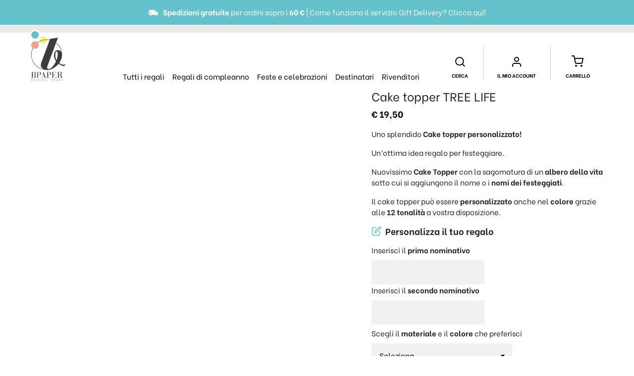

--- FILE ---
content_type: text/html; charset=UTF-8
request_url: https://www.bpaper.it/prodotto/cake-topper-tree-life/
body_size: 60085
content:
<!DOCTYPE html>
<html lang="it-IT" prefix="og: https://ogp.me/ns#">
<head>
	<meta charset="UTF-8">
	<meta name="viewport" content="width=device-width, initial-scale=1, shrink-to-fit=no">

	<link rel="apple-touch-icon" sizes="57x57" href="/img/apple-icon-57x57.png">
	<link rel="apple-touch-icon" sizes="60x60" href="/img/apple-icon-60x60.png">
	<link rel="apple-touch-icon" sizes="72x72" href="/img/apple-icon-72x72.png">
	<link rel="apple-touch-icon" sizes="76x76" href="/img/apple-icon-76x76.png">
	<link rel="apple-touch-icon" sizes="114x114" href="/img/apple-icon-114x114.png">
	<link rel="apple-touch-icon" sizes="120x120" href="/img/apple-icon-120x120.png">
	<link rel="apple-touch-icon" sizes="144x144" href="/img/apple-icon-144x144.png">
	<link rel="apple-touch-icon" sizes="152x152" href="/img/apple-icon-152x152.png">
	<link rel="apple-touch-icon" sizes="180x180" href="/img/apple-icon-180x180.png">
	<link rel="icon" type="image/png" sizes="192x192"  href="/img/android-icon-192x192.png">
	<link rel="icon" type="image/png" sizes="32x32" href="/img/favicon-32x32.png">
	<link rel="icon" type="image/png" sizes="96x96" href="/img/favicon-96x96.png">
	<link rel="icon" type="image/png" sizes="16x16" href="/img/favicon-16x16.png">
	<link rel="manifest" href="/manifest.json">
	<meta name="msapplication-TileImage" content="/img/ms-icon-144x144.png">

	<meta name="theme-color" content="#F4A08B">
	
	<link rel="profile" href="https://gmpg.org/xfn/11">
		<style>img:is([sizes="auto" i], [sizes^="auto," i]) { contain-intrinsic-size: 3000px 1500px }</style>
	
<!-- Ottimizzazione per i motori di ricerca di Rank Math - https://rankmath.com/ -->
<title>B Paper - Cake topper TREE LIFE</title>
<meta name="description" content="Uno splendido Cake topper personalizzato! Un&#039;ottima idea regalo per festeggiare. Nuovissimo Cake Topper con la sagomatura di un albero della vita sotto cui si aggiungono il nome o i nomi dei festeggiati. Il cake topper può essere personalizzato anche nel colore grazie alle 12 tonalità a vostra disposizione."/>
<meta name="robots" content="follow, index, max-snippet:160, max-video-preview:-1, max-image-preview:large"/>
<link rel="canonical" href="https://www.bpaper.it/prodotto/cake-topper-tree-life/" />
<meta property="og:locale" content="it_IT" />
<meta property="og:type" content="product" />
<meta property="og:title" content="B Paper - Cake topper TREE LIFE" />
<meta property="og:description" content="Uno splendido Cake topper personalizzato! Un&#039;ottima idea regalo per festeggiare. Nuovissimo Cake Topper con la sagomatura di un albero della vita sotto cui si aggiungono il nome o i nomi dei festeggiati. Il cake topper può essere personalizzato anche nel colore grazie alle 12 tonalità a vostra disposizione." />
<meta property="og:url" content="https://www.bpaper.it/prodotto/cake-topper-tree-life/" />
<meta property="og:site_name" content="B Paper" />
<meta property="og:updated_time" content="2022-12-15T00:01:31+01:00" />
<meta property="og:image" content="https://www.bpaper.it/wp-content/uploads/cake_43.jpg" />
<meta property="og:image:secure_url" content="https://www.bpaper.it/wp-content/uploads/cake_43.jpg" />
<meta property="og:image:width" content="1575" />
<meta property="og:image:height" content="1575" />
<meta property="og:image:alt" content="cake topper" />
<meta property="og:image:type" content="image/jpeg" />
<meta property="product:brand" content="Cake Topper" />
<meta property="product:price:amount" content="19.5" />
<meta property="product:price:currency" content="EUR" />
<meta property="product:availability" content="instock" />
<meta name="twitter:card" content="summary_large_image" />
<meta name="twitter:title" content="B Paper - Cake topper TREE LIFE" />
<meta name="twitter:description" content="Uno splendido Cake topper personalizzato! Un&#039;ottima idea regalo per festeggiare. Nuovissimo Cake Topper con la sagomatura di un albero della vita sotto cui si aggiungono il nome o i nomi dei festeggiati. Il cake topper può essere personalizzato anche nel colore grazie alle 12 tonalità a vostra disposizione." />
<meta name="twitter:image" content="https://www.bpaper.it/wp-content/uploads/cake_43.jpg" />
<meta name="twitter:label1" content="Prezzo" />
<meta name="twitter:data1" content="&euro;&nbsp;19,50" />
<meta name="twitter:label2" content="Disponibilità" />
<meta name="twitter:data2" content="In stock" />
<script type="application/ld+json" class="rank-math-schema">{"@context":"https://schema.org","@graph":[{"@type":["Store","Organization"],"@id":"https://www.bpaper.it/#organization","name":"B Paper","url":"https://www.bpaper.it","sameAs":["https://www.facebook.com/bpaperitalia"],"logo":{"@type":"ImageObject","@id":"https://www.bpaper.it/#logo","url":"https://www.bpaper.it/wp-content/uploads/Bpaper-logo.png","contentUrl":"https://www.bpaper.it/wp-content/uploads/Bpaper-logo.png","caption":"B Paper","inLanguage":"it-IT","width":"151","height":"219"},"image":{"@id":"https://www.bpaper.it/#logo"},"telephone":"02 909 4136"},{"@type":"WebSite","@id":"https://www.bpaper.it/#website","url":"https://www.bpaper.it","name":"B Paper","publisher":{"@id":"https://www.bpaper.it/#organization"},"inLanguage":"it-IT"},{"@type":"ImageObject","@id":"https://www.bpaper.it/wp-content/uploads/cake_43.jpg","url":"https://www.bpaper.it/wp-content/uploads/cake_43.jpg","width":"1575","height":"1575","caption":"cake topper","inLanguage":"it-IT"},{"@type":"ItemPage","@id":"https://www.bpaper.it/prodotto/cake-topper-tree-life/#webpage","url":"https://www.bpaper.it/prodotto/cake-topper-tree-life/","name":"B Paper - Cake topper TREE LIFE","datePublished":"2020-06-18T16:19:52+02:00","dateModified":"2022-12-15T00:01:31+01:00","isPartOf":{"@id":"https://www.bpaper.it/#website"},"primaryImageOfPage":{"@id":"https://www.bpaper.it/wp-content/uploads/cake_43.jpg"},"inLanguage":"it-IT"},{"@type":"Product","brand":{"@type":"Brand","name":"Cake Topper"},"name":"B Paper - Cake topper TREE LIFE","description":"Uno splendido Cake topper personalizzato! Un'ottima idea regalo per festeggiare. Nuovissimo Cake Topper con la sagomatura di un albero della vita sotto cui si aggiungono il nome o i nomi dei festeggiati. Il cake topper pu\u00f2 essere personalizzato anche nel colore grazie alle 12 tonalit\u00e0 a vostra disposizione.","sku":"cake-43","category":"Cucina &gt; Cake Topper","mainEntityOfPage":{"@id":"https://www.bpaper.it/prodotto/cake-topper-tree-life/#webpage"},"weight":{"@type":"QuantitativeValue","unitCode":"KGM","value":"0.70"},"image":[{"@type":"ImageObject","url":"https://www.bpaper.it/wp-content/uploads/cake_43.jpg","height":"1575","width":"1575"},{"@type":"ImageObject","url":"https://www.bpaper.it/wp-content/uploads/Scelta_Colore_Materiale_CAKE-1.jpg","height":"1575","width":"1575"}],"offers":{"@type":"Offer","price":"19.50","priceCurrency":"EUR","priceValidUntil":"2027-12-31","availability":"https://schema.org/InStock","itemCondition":"NewCondition","url":"https://www.bpaper.it/prodotto/cake-topper-tree-life/","seller":{"@type":"Organization","@id":"https://www.bpaper.it/","name":"B Paper","url":"https://www.bpaper.it","logo":"https://www.bpaper.it/wp-content/uploads/Bpaper-logo.png"},"priceSpecification":{"price":"19.5","priceCurrency":"EUR","valueAddedTaxIncluded":"true"}},"additionalProperty":[{"@type":"PropertyValue","name":"pa_dimensioni","value":"Grafica base 23 cm \u2013 2 spuntoni h. 12 cm"},{"@type":"PropertyValue","name":"pa_personalizzabile","value":"S\u00ec"},{"@type":"PropertyValue","name":"pa_tempi-consegna","value":"3 giorni lavorativi dal ricevimento dell'ordine"}],"@id":"https://www.bpaper.it/prodotto/cake-topper-tree-life/#richSnippet"}]}</script>
<!-- /Rank Math WordPress SEO plugin -->

<link rel='dns-prefetch' href='//widget.trustpilot.com' />
<link rel='dns-prefetch' href='//capi-automation.s3.us-east-2.amazonaws.com' />
<link rel='dns-prefetch' href='//www.googletagmanager.com' />
<link rel='dns-prefetch' href='//fonts.googleapis.com' />
<link rel="alternate" type="application/rss+xml" title="B Paper &raquo; Feed" href="https://www.bpaper.it/feed/" />
<link rel="alternate" type="application/rss+xml" title="B Paper &raquo; Feed dei commenti" href="https://www.bpaper.it/comments/feed/" />
<script>
window._wpemojiSettings = {"baseUrl":"https:\/\/s.w.org\/images\/core\/emoji\/16.0.1\/72x72\/","ext":".png","svgUrl":"https:\/\/s.w.org\/images\/core\/emoji\/16.0.1\/svg\/","svgExt":".svg","source":{"concatemoji":"https:\/\/www.bpaper.it\/wp-includes\/js\/wp-emoji-release.min.js?ver=6.8.3"}};
/*! This file is auto-generated */
!function(s,n){var o,i,e;function c(e){try{var t={supportTests:e,timestamp:(new Date).valueOf()};sessionStorage.setItem(o,JSON.stringify(t))}catch(e){}}function p(e,t,n){e.clearRect(0,0,e.canvas.width,e.canvas.height),e.fillText(t,0,0);var t=new Uint32Array(e.getImageData(0,0,e.canvas.width,e.canvas.height).data),a=(e.clearRect(0,0,e.canvas.width,e.canvas.height),e.fillText(n,0,0),new Uint32Array(e.getImageData(0,0,e.canvas.width,e.canvas.height).data));return t.every(function(e,t){return e===a[t]})}function u(e,t){e.clearRect(0,0,e.canvas.width,e.canvas.height),e.fillText(t,0,0);for(var n=e.getImageData(16,16,1,1),a=0;a<n.data.length;a++)if(0!==n.data[a])return!1;return!0}function f(e,t,n,a){switch(t){case"flag":return n(e,"\ud83c\udff3\ufe0f\u200d\u26a7\ufe0f","\ud83c\udff3\ufe0f\u200b\u26a7\ufe0f")?!1:!n(e,"\ud83c\udde8\ud83c\uddf6","\ud83c\udde8\u200b\ud83c\uddf6")&&!n(e,"\ud83c\udff4\udb40\udc67\udb40\udc62\udb40\udc65\udb40\udc6e\udb40\udc67\udb40\udc7f","\ud83c\udff4\u200b\udb40\udc67\u200b\udb40\udc62\u200b\udb40\udc65\u200b\udb40\udc6e\u200b\udb40\udc67\u200b\udb40\udc7f");case"emoji":return!a(e,"\ud83e\udedf")}return!1}function g(e,t,n,a){var r="undefined"!=typeof WorkerGlobalScope&&self instanceof WorkerGlobalScope?new OffscreenCanvas(300,150):s.createElement("canvas"),o=r.getContext("2d",{willReadFrequently:!0}),i=(o.textBaseline="top",o.font="600 32px Arial",{});return e.forEach(function(e){i[e]=t(o,e,n,a)}),i}function t(e){var t=s.createElement("script");t.src=e,t.defer=!0,s.head.appendChild(t)}"undefined"!=typeof Promise&&(o="wpEmojiSettingsSupports",i=["flag","emoji"],n.supports={everything:!0,everythingExceptFlag:!0},e=new Promise(function(e){s.addEventListener("DOMContentLoaded",e,{once:!0})}),new Promise(function(t){var n=function(){try{var e=JSON.parse(sessionStorage.getItem(o));if("object"==typeof e&&"number"==typeof e.timestamp&&(new Date).valueOf()<e.timestamp+604800&&"object"==typeof e.supportTests)return e.supportTests}catch(e){}return null}();if(!n){if("undefined"!=typeof Worker&&"undefined"!=typeof OffscreenCanvas&&"undefined"!=typeof URL&&URL.createObjectURL&&"undefined"!=typeof Blob)try{var e="postMessage("+g.toString()+"("+[JSON.stringify(i),f.toString(),p.toString(),u.toString()].join(",")+"));",a=new Blob([e],{type:"text/javascript"}),r=new Worker(URL.createObjectURL(a),{name:"wpTestEmojiSupports"});return void(r.onmessage=function(e){c(n=e.data),r.terminate(),t(n)})}catch(e){}c(n=g(i,f,p,u))}t(n)}).then(function(e){for(var t in e)n.supports[t]=e[t],n.supports.everything=n.supports.everything&&n.supports[t],"flag"!==t&&(n.supports.everythingExceptFlag=n.supports.everythingExceptFlag&&n.supports[t]);n.supports.everythingExceptFlag=n.supports.everythingExceptFlag&&!n.supports.flag,n.DOMReady=!1,n.readyCallback=function(){n.DOMReady=!0}}).then(function(){return e}).then(function(){var e;n.supports.everything||(n.readyCallback(),(e=n.source||{}).concatemoji?t(e.concatemoji):e.wpemoji&&e.twemoji&&(t(e.twemoji),t(e.wpemoji)))}))}((window,document),window._wpemojiSettings);
</script>
<link rel='stylesheet' id='font-awesome-css' href='https://www.bpaper.it/wp-content/plugins/load-more-products-for-woocommerce/berocket/assets/css/font-awesome.min.css?ver=6.8.3' media='all' />
<style id='font-awesome-inline-css'>
[data-font="FontAwesome"]:before {font-family: 'FontAwesome' !important;content: attr(data-icon) !important;speak: none !important;font-weight: normal !important;font-variant: normal !important;text-transform: none !important;line-height: 1 !important;font-style: normal !important;-webkit-font-smoothing: antialiased !important;-moz-osx-font-smoothing: grayscale !important;}
</style>
<link rel='stylesheet' id='ht_ctc_main_css-css' href='https://www.bpaper.it/wp-content/plugins/click-to-chat-for-whatsapp/new/inc/assets/css/main.css?ver=4.30' media='all' />
<style id='wp-emoji-styles-inline-css'>

	img.wp-smiley, img.emoji {
		display: inline !important;
		border: none !important;
		box-shadow: none !important;
		height: 1em !important;
		width: 1em !important;
		margin: 0 0.07em !important;
		vertical-align: -0.1em !important;
		background: none !important;
		padding: 0 !important;
	}
</style>
<link rel='stylesheet' id='wp-block-library-css' href='https://www.bpaper.it/wp-includes/css/dist/block-library/style.min.css?ver=6.8.3' media='all' />
<style id='classic-theme-styles-inline-css'>
/*! This file is auto-generated */
.wp-block-button__link{color:#fff;background-color:#32373c;border-radius:9999px;box-shadow:none;text-decoration:none;padding:calc(.667em + 2px) calc(1.333em + 2px);font-size:1.125em}.wp-block-file__button{background:#32373c;color:#fff;text-decoration:none}
</style>
<style id='global-styles-inline-css'>
:root{--wp--preset--aspect-ratio--square: 1;--wp--preset--aspect-ratio--4-3: 4/3;--wp--preset--aspect-ratio--3-4: 3/4;--wp--preset--aspect-ratio--3-2: 3/2;--wp--preset--aspect-ratio--2-3: 2/3;--wp--preset--aspect-ratio--16-9: 16/9;--wp--preset--aspect-ratio--9-16: 9/16;--wp--preset--color--black: #000000;--wp--preset--color--cyan-bluish-gray: #abb8c3;--wp--preset--color--white: #ffffff;--wp--preset--color--pale-pink: #f78da7;--wp--preset--color--vivid-red: #cf2e2e;--wp--preset--color--luminous-vivid-orange: #ff6900;--wp--preset--color--luminous-vivid-amber: #fcb900;--wp--preset--color--light-green-cyan: #7bdcb5;--wp--preset--color--vivid-green-cyan: #00d084;--wp--preset--color--pale-cyan-blue: #8ed1fc;--wp--preset--color--vivid-cyan-blue: #0693e3;--wp--preset--color--vivid-purple: #9b51e0;--wp--preset--color--rosa: #F4A08B;--wp--preset--color--azzurro: #64C2CB;--wp--preset--color--giallo: #FBEF82;--wp--preset--color--verde: #9ede9c;--wp--preset--color--rosso: #dc3545;--wp--preset--color--rosso-alert: #EC3609;--wp--preset--color--gray-100: #F1F1F1;--wp--preset--color--gray-200: #EAEAEA;--wp--preset--color--gray-400: #CCCCCC;--wp--preset--color--gray-600: #666666;--wp--preset--color--gray-800: #3c3c3c;--wp--preset--color--gray-900: #010101;--wp--preset--color--nero: #000000;--wp--preset--gradient--vivid-cyan-blue-to-vivid-purple: linear-gradient(135deg,rgba(6,147,227,1) 0%,rgb(155,81,224) 100%);--wp--preset--gradient--light-green-cyan-to-vivid-green-cyan: linear-gradient(135deg,rgb(122,220,180) 0%,rgb(0,208,130) 100%);--wp--preset--gradient--luminous-vivid-amber-to-luminous-vivid-orange: linear-gradient(135deg,rgba(252,185,0,1) 0%,rgba(255,105,0,1) 100%);--wp--preset--gradient--luminous-vivid-orange-to-vivid-red: linear-gradient(135deg,rgba(255,105,0,1) 0%,rgb(207,46,46) 100%);--wp--preset--gradient--very-light-gray-to-cyan-bluish-gray: linear-gradient(135deg,rgb(238,238,238) 0%,rgb(169,184,195) 100%);--wp--preset--gradient--cool-to-warm-spectrum: linear-gradient(135deg,rgb(74,234,220) 0%,rgb(151,120,209) 20%,rgb(207,42,186) 40%,rgb(238,44,130) 60%,rgb(251,105,98) 80%,rgb(254,248,76) 100%);--wp--preset--gradient--blush-light-purple: linear-gradient(135deg,rgb(255,206,236) 0%,rgb(152,150,240) 100%);--wp--preset--gradient--blush-bordeaux: linear-gradient(135deg,rgb(254,205,165) 0%,rgb(254,45,45) 50%,rgb(107,0,62) 100%);--wp--preset--gradient--luminous-dusk: linear-gradient(135deg,rgb(255,203,112) 0%,rgb(199,81,192) 50%,rgb(65,88,208) 100%);--wp--preset--gradient--pale-ocean: linear-gradient(135deg,rgb(255,245,203) 0%,rgb(182,227,212) 50%,rgb(51,167,181) 100%);--wp--preset--gradient--electric-grass: linear-gradient(135deg,rgb(202,248,128) 0%,rgb(113,206,126) 100%);--wp--preset--gradient--midnight: linear-gradient(135deg,rgb(2,3,129) 0%,rgb(40,116,252) 100%);--wp--preset--font-size--small: 13px;--wp--preset--font-size--medium: 20px;--wp--preset--font-size--large: 36px;--wp--preset--font-size--x-large: 42px;--wp--preset--spacing--20: 0.44rem;--wp--preset--spacing--30: 0.67rem;--wp--preset--spacing--40: 1rem;--wp--preset--spacing--50: 1.5rem;--wp--preset--spacing--60: 2.25rem;--wp--preset--spacing--70: 3.38rem;--wp--preset--spacing--80: 5.06rem;--wp--preset--shadow--natural: 6px 6px 9px rgba(0, 0, 0, 0.2);--wp--preset--shadow--deep: 12px 12px 50px rgba(0, 0, 0, 0.4);--wp--preset--shadow--sharp: 6px 6px 0px rgba(0, 0, 0, 0.2);--wp--preset--shadow--outlined: 6px 6px 0px -3px rgba(255, 255, 255, 1), 6px 6px rgba(0, 0, 0, 1);--wp--preset--shadow--crisp: 6px 6px 0px rgba(0, 0, 0, 1);}:where(.is-layout-flex){gap: 0.5em;}:where(.is-layout-grid){gap: 0.5em;}body .is-layout-flex{display: flex;}.is-layout-flex{flex-wrap: wrap;align-items: center;}.is-layout-flex > :is(*, div){margin: 0;}body .is-layout-grid{display: grid;}.is-layout-grid > :is(*, div){margin: 0;}:where(.wp-block-columns.is-layout-flex){gap: 2em;}:where(.wp-block-columns.is-layout-grid){gap: 2em;}:where(.wp-block-post-template.is-layout-flex){gap: 1.25em;}:where(.wp-block-post-template.is-layout-grid){gap: 1.25em;}.has-black-color{color: var(--wp--preset--color--black) !important;}.has-cyan-bluish-gray-color{color: var(--wp--preset--color--cyan-bluish-gray) !important;}.has-white-color{color: var(--wp--preset--color--white) !important;}.has-pale-pink-color{color: var(--wp--preset--color--pale-pink) !important;}.has-vivid-red-color{color: var(--wp--preset--color--vivid-red) !important;}.has-luminous-vivid-orange-color{color: var(--wp--preset--color--luminous-vivid-orange) !important;}.has-luminous-vivid-amber-color{color: var(--wp--preset--color--luminous-vivid-amber) !important;}.has-light-green-cyan-color{color: var(--wp--preset--color--light-green-cyan) !important;}.has-vivid-green-cyan-color{color: var(--wp--preset--color--vivid-green-cyan) !important;}.has-pale-cyan-blue-color{color: var(--wp--preset--color--pale-cyan-blue) !important;}.has-vivid-cyan-blue-color{color: var(--wp--preset--color--vivid-cyan-blue) !important;}.has-vivid-purple-color{color: var(--wp--preset--color--vivid-purple) !important;}.has-black-background-color{background-color: var(--wp--preset--color--black) !important;}.has-cyan-bluish-gray-background-color{background-color: var(--wp--preset--color--cyan-bluish-gray) !important;}.has-white-background-color{background-color: var(--wp--preset--color--white) !important;}.has-pale-pink-background-color{background-color: var(--wp--preset--color--pale-pink) !important;}.has-vivid-red-background-color{background-color: var(--wp--preset--color--vivid-red) !important;}.has-luminous-vivid-orange-background-color{background-color: var(--wp--preset--color--luminous-vivid-orange) !important;}.has-luminous-vivid-amber-background-color{background-color: var(--wp--preset--color--luminous-vivid-amber) !important;}.has-light-green-cyan-background-color{background-color: var(--wp--preset--color--light-green-cyan) !important;}.has-vivid-green-cyan-background-color{background-color: var(--wp--preset--color--vivid-green-cyan) !important;}.has-pale-cyan-blue-background-color{background-color: var(--wp--preset--color--pale-cyan-blue) !important;}.has-vivid-cyan-blue-background-color{background-color: var(--wp--preset--color--vivid-cyan-blue) !important;}.has-vivid-purple-background-color{background-color: var(--wp--preset--color--vivid-purple) !important;}.has-black-border-color{border-color: var(--wp--preset--color--black) !important;}.has-cyan-bluish-gray-border-color{border-color: var(--wp--preset--color--cyan-bluish-gray) !important;}.has-white-border-color{border-color: var(--wp--preset--color--white) !important;}.has-pale-pink-border-color{border-color: var(--wp--preset--color--pale-pink) !important;}.has-vivid-red-border-color{border-color: var(--wp--preset--color--vivid-red) !important;}.has-luminous-vivid-orange-border-color{border-color: var(--wp--preset--color--luminous-vivid-orange) !important;}.has-luminous-vivid-amber-border-color{border-color: var(--wp--preset--color--luminous-vivid-amber) !important;}.has-light-green-cyan-border-color{border-color: var(--wp--preset--color--light-green-cyan) !important;}.has-vivid-green-cyan-border-color{border-color: var(--wp--preset--color--vivid-green-cyan) !important;}.has-pale-cyan-blue-border-color{border-color: var(--wp--preset--color--pale-cyan-blue) !important;}.has-vivid-cyan-blue-border-color{border-color: var(--wp--preset--color--vivid-cyan-blue) !important;}.has-vivid-purple-border-color{border-color: var(--wp--preset--color--vivid-purple) !important;}.has-vivid-cyan-blue-to-vivid-purple-gradient-background{background: var(--wp--preset--gradient--vivid-cyan-blue-to-vivid-purple) !important;}.has-light-green-cyan-to-vivid-green-cyan-gradient-background{background: var(--wp--preset--gradient--light-green-cyan-to-vivid-green-cyan) !important;}.has-luminous-vivid-amber-to-luminous-vivid-orange-gradient-background{background: var(--wp--preset--gradient--luminous-vivid-amber-to-luminous-vivid-orange) !important;}.has-luminous-vivid-orange-to-vivid-red-gradient-background{background: var(--wp--preset--gradient--luminous-vivid-orange-to-vivid-red) !important;}.has-very-light-gray-to-cyan-bluish-gray-gradient-background{background: var(--wp--preset--gradient--very-light-gray-to-cyan-bluish-gray) !important;}.has-cool-to-warm-spectrum-gradient-background{background: var(--wp--preset--gradient--cool-to-warm-spectrum) !important;}.has-blush-light-purple-gradient-background{background: var(--wp--preset--gradient--blush-light-purple) !important;}.has-blush-bordeaux-gradient-background{background: var(--wp--preset--gradient--blush-bordeaux) !important;}.has-luminous-dusk-gradient-background{background: var(--wp--preset--gradient--luminous-dusk) !important;}.has-pale-ocean-gradient-background{background: var(--wp--preset--gradient--pale-ocean) !important;}.has-electric-grass-gradient-background{background: var(--wp--preset--gradient--electric-grass) !important;}.has-midnight-gradient-background{background: var(--wp--preset--gradient--midnight) !important;}.has-small-font-size{font-size: var(--wp--preset--font-size--small) !important;}.has-medium-font-size{font-size: var(--wp--preset--font-size--medium) !important;}.has-large-font-size{font-size: var(--wp--preset--font-size--large) !important;}.has-x-large-font-size{font-size: var(--wp--preset--font-size--x-large) !important;}
:where(.wp-block-post-template.is-layout-flex){gap: 1.25em;}:where(.wp-block-post-template.is-layout-grid){gap: 1.25em;}
:where(.wp-block-columns.is-layout-flex){gap: 2em;}:where(.wp-block-columns.is-layout-grid){gap: 2em;}
:root :where(.wp-block-pullquote){font-size: 1.5em;line-height: 1.6;}
</style>
<link rel='stylesheet' id='contact-form-7-css' href='https://www.bpaper.it/wp-content/plugins/contact-form-7/includes/css/styles.css?ver=6.1.3' media='all' />
<style id='contact-form-7-inline-css'>
.wpcf7 .wpcf7-recaptcha iframe {margin-bottom: 0;}.wpcf7 .wpcf7-recaptcha[data-align="center"] > div {margin: 0 auto;}.wpcf7 .wpcf7-recaptcha[data-align="right"] > div {margin: 0 0 0 auto;}
</style>
<link rel='stylesheet' id='photoswipe-css' href='https://www.bpaper.it/wp-content/plugins/woocommerce/assets/css/photoswipe/photoswipe.min.css?ver=10.3.7' media='all' />
<link rel='stylesheet' id='photoswipe-default-skin-css' href='https://www.bpaper.it/wp-content/plugins/woocommerce/assets/css/photoswipe/default-skin/default-skin.min.css?ver=10.3.7' media='all' />
<style id='woocommerce-inline-inline-css'>
.woocommerce form .form-row .required { visibility: visible; }
</style>
<link rel='stylesheet' id='cmplz-general-css' href='https://www.bpaper.it/wp-content/plugins/complianz-gdpr/assets/css/cookieblocker.min.css?ver=1761743797' media='all' />
<link rel='stylesheet' id='gateway-css' href='https://www.bpaper.it/wp-content/plugins/woocommerce-paypal-payments/modules/ppcp-button/assets/css/gateway.css?ver=3.2.1' media='all' />
<link rel='stylesheet' id='brands-styles-css' href='https://www.bpaper.it/wp-content/plugins/woocommerce/assets/css/brands.css?ver=10.3.7' media='all' />
<link rel='stylesheet' id='yith_wccl_frontend-css' href='https://www.bpaper.it/wp-content/plugins/yith-woocommerce-advanced-product-options-premium/assets/css/yith-wccl.css?ver=1.5.23' media='all' />
<style id='yith_wccl_frontend-inline-css'>
.select_option .yith_wccl_tooltip > span{background: #222222;color: #ffffff;}
            .select_option .yith_wccl_tooltip.bottom span:after{border-bottom-color: #222222;}
            .select_option .yith_wccl_tooltip.top span:after{border-top-color: #222222;}
</style>
<link rel='stylesheet' id='child-understrap-styles-css' href='https://www.bpaper.it/wp-content/themes/shopbpaper/css/child-theme.min.css?ver=6.8.3' media='all' />
<link rel='stylesheet' id='google-fonts-css' href='https://fonts.googleapis.com/css?family=Be+Vietnam%3A400%2C400i%2C500%2C700&#038;display=swap&#038;ver=6.8.3' media='all' />
<link rel='stylesheet' id='custom-css-css' href='https://www.bpaper.it/wp-content/themes/shopbpaper/css/custom.css?ver=6.8.3' media='all' />
<link rel='stylesheet' id='swiper-css-css' href='https://www.bpaper.it/wp-content/themes/shopbpaper/css/swiper.min.css?ver=6.8.3' media='all' />
<link rel='stylesheet' id='ywdpd_owl-css' href='https://www.bpaper.it/wp-content/plugins/yith-woocommerce-dynamic-pricing-and-discounts-premium/assets/css/owl/owl.carousel.min.css?ver=3.12.0' media='all' />
<link rel='stylesheet' id='yith_ywdpd_frontend-css' href='https://www.bpaper.it/wp-content/plugins/yith-woocommerce-dynamic-pricing-and-discounts-premium/assets/css/frontend.css?ver=3.12.0' media='all' />
<link rel='stylesheet' id='jquery-ui-css' href='https://www.bpaper.it/wp-content/plugins/yith-woocommerce-advanced-product-options-premium/assets/css/jquery-ui.min.css?ver=1.11.4' media='all' />
<link rel='stylesheet' id='dashicons-css' href='https://www.bpaper.it/wp-includes/css/dashicons.min.css?ver=6.8.3' media='all' />
<style id='dashicons-inline-css'>
[data-font="Dashicons"]:before {font-family: 'Dashicons' !important;content: attr(data-icon) !important;speak: none !important;font-weight: normal !important;font-variant: normal !important;text-transform: none !important;line-height: 1 !important;font-style: normal !important;-webkit-font-smoothing: antialiased !important;-moz-osx-font-smoothing: grayscale !important;}
</style>
<link rel='stylesheet' id='yith_wapo_frontend-css' href='https://www.bpaper.it/wp-content/plugins/yith-woocommerce-advanced-product-options-premium/assets/css/yith-wapo.css?ver=1.5.23' media='all' />
<style id='yith_wapo_frontend-inline-css'>

			.wapo_option_tooltip .yith_wccl_tooltip > span {
				background: #222222;
				color: #ffffff;
			}
			.wapo_option_tooltip .yith_wccl_tooltip.bottom span:after {
				border-bottom-color: #222222;
			}
			.wapo_option_tooltip .yith_wccl_tooltip.top span:after {
				border-top-color: #222222;
			}
</style>
<link rel='stylesheet' id='yith_wapo_frontend-colorpicker-css' href='https://www.bpaper.it/wp-content/plugins/yith-woocommerce-advanced-product-options-premium/assets/css/color-picker.min.css?ver=1.5.23' media='all' />
<script type="text/template" id="tmpl-variation-template">
	<div class="woocommerce-variation-description">{{{ data.variation.variation_description }}}</div>
	<div class="woocommerce-variation-price">{{{ data.variation.price_html }}}</div>
	<div class="woocommerce-variation-availability">{{{ data.variation.availability_html }}}</div>
</script>
<script type="text/template" id="tmpl-unavailable-variation-template">
	<p role="alert">Questo prodotto non è disponibile. Scegli un&#039;altra combinazione.</p>
</script>
<script src="https://www.bpaper.it/wp-includes/js/jquery/jquery.min.js?ver=3.7.1" id="jquery-core-js"></script>
<script src="https://www.bpaper.it/wp-includes/js/jquery/jquery-migrate.min.js?ver=3.4.1" id="jquery-migrate-js"></script>
<script id="tp-js-js-extra">
var trustpilot_settings = {"key":"6zG7JJ5lZF9N3zbO","TrustpilotScriptUrl":"https:\/\/invitejs.trustpilot.com\/tp.min.js","IntegrationAppUrl":"\/\/ecommscript-integrationapp.trustpilot.com","PreviewScriptUrl":"\/\/ecommplugins-scripts.trustpilot.com\/v2.1\/js\/preview.min.js","PreviewCssUrl":"\/\/ecommplugins-scripts.trustpilot.com\/v2.1\/css\/preview.min.css","PreviewWPCssUrl":"\/\/ecommplugins-scripts.trustpilot.com\/v2.1\/css\/preview_wp.css","WidgetScriptUrl":"\/\/widget.trustpilot.com\/bootstrap\/v5\/tp.widget.bootstrap.min.js"};
</script>
<script src="https://www.bpaper.it/wp-content/plugins/trustpilot-reviews/review/assets/js/headerScript.min.js?ver=1.0&#039; async=&#039;async" id="tp-js-js"></script>
<script src="//widget.trustpilot.com/bootstrap/v5/tp.widget.bootstrap.min.js?ver=1.0&#039; async=&#039;async" id="widget-bootstrap-js"></script>
<script id="trustbox-js-extra">
var trustbox_settings = {"page":"product","sku":["cake-43","TRUSTPILOT_SKU_VALUE_11814"],"name":"Cake topper TREE LIFE"};
var trustpilot_trustbox_settings = {"trustboxes":[{"enabled":"enabled","snippet":"[base64]","customizations":"[base64]","defaults":"[base64]","page":"category","position":"after","corner":"top: #{Y}px; left: #{X}px;","paddingx":"15","paddingy":"30","zindex":"1000","clear":"both","xpaths":"WyJpZChcIndvb2NvbW1lcmNlLXdyYXBwZXJcIikiLCIvL0RJVltAY2xhc3M9XCJ3cmFwcGVyXCJdIiwiL0hUTUxbMV0vQk9EWVsxXS9ESVZbMV0vRElWWzNdIl0=","sku":"TRUSTPILOT_SKU_VALUE_78492,301.306","name":"Metro flessometro professionale con la fotografia","widgetName":"Micro Combo","repeatable":false,"uuid":"28510a6e-9c14-2195-4774-87b815ea6976","error":null,"repeatXpath":{"xpathById":{"prefix":"","suffix":""},"xpathFromRoot":{"prefix":"","suffix":""}},"width":"100%","height":"20px","locale":"it-IT"},{"enabled":"enabled","snippet":"[base64]","customizations":"[base64]","defaults":"[base64]","page":"ahr0chm6ly93d3cuynbhcgvylml0l2nozwnrb3v0lw==","position":"after","corner":"top: #{Y}px; left: #{X}px;","paddingx":"15","paddingy":"30","zindex":"1000","clear":"both","xpaths":"WyJpZChcImZ1bGwtd2lkdGgtcGFnZS13cmFwcGVyXCIpIiwiLy9ESVZbQGNsYXNzPVwid3JhcHBlclwiXSIsIi9IVE1MWzFdL0JPRFlbMV0vRElWWzFdL0RJVlsyXSJd","sku":"TRUSTPILOT_SKU_VALUE_78492,301.306","name":"Metro flessometro professionale con la fotografia","widgetName":"Micro Combo","repeatable":false,"uuid":"c0ac7386-5443-0af5-cfa5-c302b57ba709","error":null,"repeatXpath":{"xpathById":{"prefix":"","suffix":""},"xpathFromRoot":{"prefix":"","suffix":""}},"width":"100%","height":"20px","locale":"it-IT"},{"enabled":"enabled","snippet":"[base64]","customizations":"[base64]","defaults":"[base64]","page":"landing","position":"before","corner":"top: #{Y}px; left: #{X}px;","paddingx":"0","paddingy":"0","zindex":"1000","clear":"both","xpaths":"[base64]","sku":"TRUSTPILOT_SKU_VALUE_78492,301.306","name":"Metro flessometro professionale con la fotografia","widgetName":"Mini","repeatable":false,"uuid":"318a7492-ec26-534e-1cce-39e5ff6f8c51","error":null,"repeatXpath":{"xpathById":{"prefix":"","suffix":""},"xpathFromRoot":{"prefix":"","suffix":""}},"width":"257px","height":"120px","locale":"it-IT"},{"enabled":"enabled","snippet":"[base64]","customizations":"[base64]","defaults":"[base64]","page":"product","position":"before","corner":"top: #{Y}px; left: #{X}px;","paddingx":"0","paddingy":"10","zindex":"1000","clear":"both","xpaths":"[base64]","sku":"TRUSTPILOT_SKU_VALUE_78492,301.306","name":"Metro flessometro professionale con la fotografia","widgetName":"Micro Combo","repeatable":false,"uuid":"37e7ba0b-c518-2ff6-17e9-991d9065bf8f","error":null,"repeatXpath":{"xpathById":{"prefix":"","suffix":""},"xpathFromRoot":{"prefix":"","suffix":""}},"width":"100%","height":"40px","locale":"it-IT"},{"enabled":"enabled","snippet":"[base64]","customizations":"[base64]","defaults":"[base64]","page":"ahr0chm6ly93d3cuynbhcgvylml0l2nhcnjlbgxvlw==","position":"after","corner":"top: #{Y}px; left: #{X}px;","paddingx":"0","paddingy":"0","zindex":"1000","clear":"both","xpaths":"[base64]","sku":"TRUSTPILOT_SKU_VALUE_78492,301.306","name":"Metro flessometro professionale con la fotografia","widgetName":"Micro Combo","repeatable":false,"uuid":"84a4c3f9-934a-a572-dcd2-328fd120a78c","error":"Your selection is in a form, so it might be not consistent through different pages.","repeatXpath":{"xpathById":{"prefix":"","suffix":""},"xpathFromRoot":{"prefix":"","suffix":""}},"width":"100%","height":"60px","locale":"it-IT"}]};
</script>
<script src="https://www.bpaper.it/wp-content/plugins/trustpilot-reviews/review/assets/js/trustBoxScript.min.js?ver=1.0&#039; async=&#039;async" id="trustbox-js"></script>
<script src="https://www.bpaper.it/wp-content/plugins/woocommerce/assets/js/zoom/jquery.zoom.min.js?ver=1.7.21-wc.10.3.7" id="wc-zoom-js" defer data-wp-strategy="defer"></script>
<script src="https://www.bpaper.it/wp-content/plugins/woocommerce/assets/js/flexslider/jquery.flexslider.min.js?ver=2.7.2-wc.10.3.7" id="wc-flexslider-js" defer data-wp-strategy="defer"></script>
<script src="https://www.bpaper.it/wp-content/plugins/woocommerce/assets/js/photoswipe/photoswipe.min.js?ver=4.1.1-wc.10.3.7" id="wc-photoswipe-js" defer data-wp-strategy="defer"></script>
<script src="https://www.bpaper.it/wp-content/plugins/woocommerce/assets/js/photoswipe/photoswipe-ui-default.min.js?ver=4.1.1-wc.10.3.7" id="wc-photoswipe-ui-default-js" defer data-wp-strategy="defer"></script>
<script id="wc-single-product-js-extra">
var wc_single_product_params = {"i18n_required_rating_text":"Seleziona una valutazione","i18n_rating_options":["1 stella su 5","2 stelle su 5","3 stelle su 5","4 stelle su 5","5 stelle su 5"],"i18n_product_gallery_trigger_text":"Visualizza la galleria di immagini a schermo intero","review_rating_required":"yes","flexslider":{"rtl":false,"animation":"slide","smoothHeight":true,"directionNav":false,"controlNav":"thumbnails","slideshow":false,"animationSpeed":500,"animationLoop":false,"allowOneSlide":false},"zoom_enabled":"1","zoom_options":[],"photoswipe_enabled":"1","photoswipe_options":{"shareEl":false,"closeOnScroll":false,"history":false,"hideAnimationDuration":0,"showAnimationDuration":0,"captionEl":false},"flexslider_enabled":"1"};
</script>
<script src="https://www.bpaper.it/wp-content/plugins/woocommerce/assets/js/frontend/single-product.min.js?ver=10.3.7" id="wc-single-product-js" defer data-wp-strategy="defer"></script>
<script src="https://www.bpaper.it/wp-content/plugins/woocommerce/assets/js/jquery-blockui/jquery.blockUI.min.js?ver=2.7.0-wc.10.3.7" id="wc-jquery-blockui-js" data-wp-strategy="defer"></script>
<script src="https://www.bpaper.it/wp-content/plugins/woocommerce/assets/js/js-cookie/js.cookie.min.js?ver=2.1.4-wc.10.3.7" id="wc-js-cookie-js" data-wp-strategy="defer"></script>
<script src="https://www.bpaper.it/wp-includes/js/underscore.min.js?ver=1.13.7" id="underscore-js"></script>
<script id="wp-util-js-extra">
var _wpUtilSettings = {"ajax":{"url":"\/wp-admin\/admin-ajax.php"}};
</script>
<script src="https://www.bpaper.it/wp-includes/js/wp-util.min.js?ver=6.8.3" id="wp-util-js"></script>

<!-- Snippet del tag Google (gtag.js) aggiunto da Site Kit -->
<!-- Snippet Google Analytics aggiunto da Site Kit -->
<script src="https://www.googletagmanager.com/gtag/js?id=G-CYSXJE9N7J" id="google_gtagjs-js" async></script>
<script id="google_gtagjs-js-after">
window.dataLayer = window.dataLayer || [];function gtag(){dataLayer.push(arguments);}
gtag("set","linker",{"domains":["www.bpaper.it"]});
gtag("js", new Date());
gtag("set", "developer_id.dZTNiMT", true);
gtag("config", "G-CYSXJE9N7J");
</script>
<script id="wc-country-select-js-extra">
var wc_country_select_params = {"countries":"{\"AF\":[],\"AL\":{\"AL-01\":\"Berat\",\"AL-09\":\"Dib\\u00ebr\",\"AL-02\":\"Durazzo\",\"AL-03\":\"Elbasan\",\"AL-04\":\"Fier\",\"AL-05\":\"Argirocastro\",\"AL-06\":\"Coriza\",\"AL-07\":\"Kuk\\u00ebs\",\"AL-08\":\"Alessio\",\"AL-10\":\"Scutari\",\"AL-11\":\"Tirana\",\"AL-12\":\"Valona\"},\"AO\":{\"BGO\":\"Provincia del Bengo\",\"BLU\":\"Provincia di Benguela\",\"BIE\":\"Bi\\u00e9\",\"CAB\":\"Provincia di Cabinda\",\"CNN\":\"Provincia del Cunene\",\"HUA\":\"Provincia di Huambo\",\"HUI\":\"Humla\",\"CCU\":\"Provincia di Cuando Cubango\",\"CNO\":\"Provincia di Cuanza Nord\",\"CUS\":\"Provincia di Cuanza Sud\",\"LUA\":\"Luanda\",\"LNO\":\"Provincia di Lunda Nord\",\"LSU\":\"Provincia di Lunda Sud\",\"MAL\":\"Provincia di Malanje\",\"MOX\":\"Provincia di Moxico\",\"NAM\":\"Namibe\",\"UIG\":\"Provincia di U\\u00edge\",\"ZAI\":\"Zaire\"},\"AR\":{\"C\":\"Citt\\u00e0 Autonoma di Buenos Aires\",\"B\":\"Buenos Aires\",\"K\":\"Catamarca\",\"H\":\"Chaco\",\"U\":\"Chubut\",\"X\":\"C\\u00f3rdoba\",\"W\":\"Corrientes\",\"E\":\"Entre R\\u00edos\",\"P\":\"Formosa\",\"Y\":\"Jujuy\",\"L\":\"La Pampa\",\"F\":\"La Rioja\",\"M\":\"Mendoza\",\"N\":\"Misiones\",\"Q\":\"Neuqu\\u00e9n\",\"R\":\"R\\u00edo Negro\",\"A\":\"Salta\",\"J\":\"San Juan\",\"D\":\"San Luis\",\"Z\":\"Santa Cruz\",\"S\":\"Santa Fe\",\"G\":\"Santiago del Estero\",\"V\":\"Tierra del Fuego\",\"T\":\"Tucum\\u00e1n\"},\"AT\":[],\"AU\":{\"ACT\":\"Australian Capital Territory\",\"NSW\":\"New South Wales\",\"NT\":\"Northern Territory\",\"QLD\":\"Queensland\",\"SA\":\"South Australia\",\"TAS\":\"Tasmania\",\"VIC\":\"Victoria\",\"WA\":\"Western Australia\"},\"AX\":[],\"BD\":{\"BD-05\":\"Bagerhat\",\"BD-01\":\"Bandarban\",\"BD-02\":\"Barguna\",\"BD-06\":\"Barisal\",\"BD-07\":\"Bhola\",\"BD-03\":\"Bogra\",\"BD-04\":\"Brahmanbaria\",\"BD-09\":\"Chandpur\",\"BD-10\":\"Chattogram\",\"BD-12\":\"Chuadanga\",\"BD-11\":\"Bazar di Cox\",\"BD-08\":\"Comilla\",\"BD-13\":\"Dhaka\",\"BD-14\":\"Dinajpur\",\"BD-15\":\"Faridpur \",\"BD-16\":\"Feni\",\"BD-19\":\"Gaibandha\",\"BD-18\":\"Gazipur\",\"BD-17\":\"Gopalganj\",\"BD-20\":\"Habiganj\",\"BD-21\":\"Jamalpur\",\"BD-22\":\"Jashore\",\"BD-25\":\"Jhalokati\",\"BD-23\":\"Jhenaidah\",\"BD-24\":\"Joypurhat\",\"BD-29\":\"Khagrachhari\",\"BD-27\":\"Khulna\",\"BD-26\":\"Kishoreganj\",\"BD-28\":\"Kurigram\",\"BD-30\":\"Kushtia\",\"BD-31\":\"Lakshmipur\",\"BD-32\":\"Lalmonirhat\",\"BD-36\":\"Madaripur\",\"BD-37\":\"Magura\",\"BD-33\":\"Manikganj \",\"BD-39\":\"Meherpur\",\"BD-38\":\"Moulvibazar\",\"BD-35\":\"Munshiganj\",\"BD-34\":\"Mymensingh\",\"BD-48\":\"Naogaon\",\"BD-43\":\"Narail\",\"BD-40\":\"Narayanganj\",\"BD-42\":\"Narsingdi\",\"BD-44\":\"Natore\",\"BD-45\":\"Nawabganj\",\"BD-41\":\"Netrakona\",\"BD-46\":\"Nilphamari\",\"BD-47\":\"Noakhali\",\"BD-49\":\"Pabna\",\"BD-52\":\"Panchagarh\",\"BD-51\":\"Patuakhali\",\"BD-50\":\"Pirojpur\",\"BD-53\":\"Rajbari\",\"BD-54\":\"Rajshahi\",\"BD-56\":\"Rangamati\",\"BD-55\":\"Rangpur\",\"BD-58\":\"Satkhira\",\"BD-62\":\"Shariatpur\",\"BD-57\":\"Sherpur\",\"BD-59\":\"Sirajganj\",\"BD-61\":\"Sunamganj\",\"BD-60\":\"Sylhet\",\"BD-63\":\"Tangail\",\"BD-64\":\"Thakurgaon\"},\"BE\":[],\"BG\":{\"BG-01\":\"Blagoevgrad\",\"BG-02\":\"Burgas\",\"BG-08\":\"Dobrich\",\"BG-07\":\"Gabrovo\",\"BG-26\":\"Haskovo\",\"BG-09\":\"Kardzhali\",\"BG-10\":\"Kyustendil\",\"BG-11\":\"Lovech\",\"BG-12\":\"Montana\",\"BG-13\":\"Pazardzhik\",\"BG-14\":\"Pernik\",\"BG-15\":\"Pleven\",\"BG-16\":\"Plovdiv\",\"BG-17\":\"Razgrad\",\"BG-18\":\"Ruse\",\"BG-27\":\"Shumen\",\"BG-19\":\"Silistra\",\"BG-20\":\"Sliven\",\"BG-21\":\"Smolyan\",\"BG-23\":\"Distretto di Sofia\",\"BG-22\":\"Sofia\",\"BG-24\":\"Stara Zagora\",\"BG-25\":\"Targovishte\",\"BG-03\":\"Varna\",\"BG-04\":\"Veliko Tarnovo\",\"BG-05\":\"Vidin\",\"BG-06\":\"Vratsa\",\"BG-28\":\"Yambol\"},\"BH\":[],\"BI\":[],\"BJ\":{\"AL\":\"Dipartimento di Alibori\",\"AK\":\"Dipartimento di Atakora\",\"AQ\":\"Dipartimento dell'Atlantico\",\"BO\":\"Dipartimento di Borgou\",\"CO\":\"Dipartimento di Colline\",\"KO\":\"Dipartimento di Kouffo\",\"DO\":\"Dipartimento di Donga\",\"LI\":\"Dipartimento di Littoral\",\"MO\":\"Mono\",\"OU\":\"Dipartimento di Ou\\u00e9m\\u00e9\",\"PL\":\"Plateau\",\"ZO\":\"Zou\"},\"BO\":{\"BO-B\":\"Beni\",\"BO-H\":\"Chuquisaca\",\"BO-C\":\"Cochabamba\",\"BO-L\":\"La Paz\",\"BO-O\":\"Oruro\",\"BO-N\":\"Pando\",\"BO-P\":\"Potos\\u00ed\",\"BO-S\":\"Santa Cruz\",\"BO-T\":\"Tarija\"},\"BR\":{\"AC\":\"Acre\",\"AL\":\"Alagoas\",\"AP\":\"Amap\\u00e1\",\"AM\":\"Amazonas\",\"BA\":\"Bahia\",\"CE\":\"Cear\\u00e1\",\"DF\":\"Distrito Federal\",\"ES\":\"Esp\\u00edrito Santo\",\"GO\":\"Goi\\u00e1s\",\"MA\":\"Maranh\\u00e3o\",\"MT\":\"Mato Grosso\",\"MS\":\"Mato Grosso do Sul\",\"MG\":\"Minas Gerais\",\"PA\":\"Par\\u00e1\",\"PB\":\"Para\\u00edba\",\"PR\":\"Paran\\u00e1\",\"PE\":\"Pernambuco\",\"PI\":\"Piau\\u00ed\",\"RJ\":\"Rio de Janeiro\",\"RN\":\"Rio Grande do Norte\",\"RS\":\"Rio Grande do Sul\",\"RO\":\"Rond\\u00f4nia\",\"RR\":\"Roraima\",\"SC\":\"Santa Catarina\",\"SP\":\"San Paolo\",\"SE\":\"Sergipe\",\"TO\":\"Tocantins\"},\"CA\":{\"AB\":\"Alberta\",\"BC\":\"British Columbia\",\"MB\":\"Manitoba\",\"NB\":\"New Brunswick\",\"NL\":\"Terranova e Labrador\",\"NT\":\"Northwest Territories\",\"NS\":\"Nova Scotia\",\"NU\":\"Nunavut\",\"ON\":\"Ontario\",\"PE\":\"Prince Edward Island\",\"QC\":\"Quebec\",\"SK\":\"Saskatchewan\",\"YT\":\"Yukon Territory\"},\"CH\":{\"AG\":\"Canton Argovia\",\"AR\":\"Canton Appenzello Esterno\",\"AI\":\"Canton Appenzello Interno\",\"BL\":\"Canton Basilea Campagna\",\"BS\":\"Canton Basilea Citt\\u00e0\",\"BE\":\"Berna\",\"FR\":\"Friburgo\",\"GE\":\"Ginevra\",\"GL\":\"Glarona\",\"GR\":\"Graub\\u00fcnden\",\"JU\":\"Canton Giura\",\"LU\":\"Lucerna\",\"NE\":\"Neuch\\u00e2tel\",\"NW\":\"Canton Nidvaldo\",\"OW\":\"Canton Obvaldo\",\"SH\":\"Sciaffusa\",\"SZ\":\"Svitto\",\"SO\":\"Soletta\",\"SG\":\"San Gallo\",\"TG\":\"Canton Turgovia\",\"TI\":\"Canton Ticino\",\"UR\":\"Uri\",\"VS\":\"Canton Vallese\",\"VD\":\"Canton Vaud\",\"ZG\":\"Zugo\",\"ZH\":\"Zurigo\"},\"CL\":{\"CL-AI\":\"Ais\\u00e9n del General Carlos Iba\\u00f1ez del Campo\",\"CL-AN\":\"Antofagasta\",\"CL-AP\":\"Arica e Parinacota\",\"CL-AR\":\"Araucan\\u00eda\",\"CL-AT\":\"Atacama\",\"CL-BI\":\"Biob\\u00edo\",\"CL-CO\":\"Coquimbo\",\"CL-LI\":\"Libertador General Bernardo O'Higgins\",\"CL-LL\":\"Los Lagos\",\"CL-LR\":\"Los R\\u00edos\",\"CL-MA\":\"Magallanes\",\"CL-ML\":\"Maule\",\"CL-NB\":\"\\u00d1uble\",\"CL-RM\":\"Regione Metropolitana di Santiago\",\"CL-TA\":\"Tarapac\\u00e1\",\"CL-VS\":\"Valpara\\u00edso\"},\"CN\":{\"CN1\":\"Yunnan \\\/ \\u4e91\\u5357\",\"CN2\":\"Pechino \\\/ \\u5317\\u4eac\",\"CN3\":\"Tianjin \\\/ \\u5929\\u6d25\",\"CN4\":\"Hebei \\\/ \\u6cb3\\u5317\",\"CN5\":\"Shanxi \\\/ \\u5c71\\u897f\",\"CN6\":\"Mongolia Interna\",\"CN7\":\"Liaoning \\\/ \\u8fbd\\u5b81\",\"CN8\":\"Jilin \\\/ \\u5409\\u6797\",\"CN9\":\"Heilongjiang \\\/ \\u9ed1\\u9f99\\u6c5f\",\"CN10\":\"Shanghai \\\/ \\u4e0a\\u6d77\",\"CN11\":\"Jiangsu \\\/ \\u6c5f\\u82cf\",\"CN12\":\"Zhejiang \\\/ \\u6d59\\u6c5f\",\"CN13\":\"Anhui \\\/ \\u5b89\\u5fbd\",\"CN14\":\"Fujian \\\/ \\u798f\\u5efa\",\"CN15\":\"Jiangxi \\\/ \\u6c5f\\u897f\",\"CN16\":\"Shandong \\\/ \\u5c71\\u4e1c\",\"CN17\":\"Henan \\\/ \\u6cb3\\u5357\",\"CN18\":\"Hubei \\\/ \\u6e56\\u5317\",\"CN19\":\"Hunan \\\/ \\u6e56\\u5357\",\"CN20\":\"Guangdong \\\/ \\u5e7f\\u4e1c\",\"CN21\":\"Guangxi Zhuang \\\/ \\u5e7f\\u897f\\u58ee\\u65cf\",\"CN22\":\"Hainan \\\/ \\u6d77\\u5357\",\"CN23\":\"Chongqing \\\/ \\u91cd\\u5e86\",\"CN24\":\"Sichuan \\\/ \\u56db\\u5ddd\",\"CN25\":\"Guizhou \\\/ \\u8d35\\u5dde\",\"CN26\":\"Shaanxi \\\/ \\u9655\\u897f\",\"CN27\":\"Gansu \\\/ \\u7518\\u8083\",\"CN28\":\"Qinghai \\\/ \\u9752\\u6d77\",\"CN29\":\"Ningxia Hui \\\/ \\u5b81\\u590f\",\"CN30\":\"Macao \\\/ \\u6fb3\\u95e8\",\"CN31\":\"Tibet \\\/ \\u897f\\u85cf\",\"CN32\":\"Xinjiang \\\/ \\u65b0\\u7586\"},\"CO\":{\"CO-AMA\":\"Amazonas\",\"CO-ANT\":\"Antioquia\",\"CO-ARA\":\"Arauca\",\"CO-ATL\":\"Atlantico\",\"CO-BOL\":\"Bol\\u00edvar\",\"CO-BOY\":\"Boyac\\u00e1\",\"CO-CAL\":\"Caldas\",\"CO-CAQ\":\"Caquet\\u00e1\",\"CO-CAS\":\"Casanare\",\"CO-CAU\":\"Cauca\",\"CO-CES\":\"Cesar\",\"CO-CHO\":\"Choc\\u00f3\",\"CO-COR\":\"C\\u00f3rdoba\",\"CO-CUN\":\"Cundinamarca\",\"CO-DC\":\"Distrito Capital\",\"CO-GUA\":\"Guain\\u00eda\",\"CO-GUV\":\"Guaviare\",\"CO-HUI\":\"Huila\",\"CO-LAG\":\"La Guajira\",\"CO-MAG\":\"Magdalena\",\"CO-MET\":\"Meta\",\"CO-NAR\":\"Nari\\u00f1o\",\"CO-NSA\":\"Norte de Santander\",\"CO-PUT\":\"Putumayo\",\"CO-QUI\":\"Quind\\u00edo\",\"CO-RIS\":\"Risaralda\",\"CO-SAN\":\"Santander\",\"CO-SAP\":\"San Andr\\u00e9s y Providencia\",\"CO-SUC\":\"Sucre\",\"CO-TOL\":\"Tolima\",\"CO-VAC\":\"Valle del Cauca\",\"CO-VAU\":\"Vaup\\u00e9s\",\"CO-VID\":\"Vichada\"},\"CR\":{\"CR-A\":\"Alajuela\",\"CR-C\":\"Cartago\",\"CR-G\":\"Guanacaste\",\"CR-H\":\"Heredia\",\"CR-L\":\"Lim\\u00f3n\",\"CR-P\":\"Puntarenas\",\"CR-SJ\":\"San Jos\\u00e9\"},\"CZ\":[],\"DE\":{\"DE-BW\":\"Baden-W\\u00fcrttemberg\",\"DE-BY\":\"Baviera\",\"DE-BE\":\"Berlino\",\"DE-BB\":\"Brandeburgo\",\"DE-HB\":\"Brema\",\"DE-HH\":\"Amburgo\",\"DE-HE\":\"Assia\",\"DE-MV\":\"Meclemburgo-Pomerania Anteriore\",\"DE-NI\":\"Bassa Sassonia\",\"DE-NW\":\"Renania Settentrionale-Vestfalia\",\"DE-RP\":\"Renania-Palatinato\",\"DE-SL\":\"Saarland\",\"DE-SN\":\"Sassonia\",\"DE-ST\":\"Sassonia-Anhalt\",\"DE-SH\":\"Schleswig-Holstein\",\"DE-TH\":\"Turingia\"},\"DK\":[],\"DO\":{\"DO-01\":\"Distrito Nacional\",\"DO-02\":\"Azua\",\"DO-03\":\"Baoruco\",\"DO-04\":\"Barahona\",\"DO-33\":\"Cibao Nord-Est\",\"DO-34\":\"Cibao Nord-Ovest\",\"DO-35\":\"Cibao Nord\",\"DO-36\":\"Cibao Sud\",\"DO-05\":\"Dajab\\u00f3n\",\"DO-06\":\"Duarte\",\"DO-08\":\"El Seibo\",\"DO-37\":\"El Valle\",\"DO-07\":\"El\\u00edas Pi\\u00f1a\",\"DO-38\":\"Enriquillo\",\"DO-09\":\"Espaillat\",\"DO-30\":\"Hato Mayor\",\"DO-19\":\"Hermanas Mirabal\",\"DO-39\":\"Iguamo\",\"DO-10\":\"Independencia\",\"DO-11\":\"La Altagracia\",\"DO-12\":\"La Romana\",\"DO-13\":\"La Vega\",\"DO-14\":\"Mar\\u00eda Trinidad S\\u00e1nchez\",\"DO-28\":\"Monse\\u00f1or Nouel\",\"DO-15\":\"Monte Cristi\",\"DO-29\":\"Monte Plata\",\"DO-40\":\"Ozama\",\"DO-16\":\"Pedernales\",\"DO-17\":\"Peravia\",\"DO-18\":\"Puerto Plata\",\"DO-20\":\"Saman\\u00e1\",\"DO-21\":\"San Crist\\u00f3bal\",\"DO-31\":\"San Jos\\u00e9 de Ocoa\",\"DO-22\":\"San Juan\",\"DO-23\":\"San Pedro de Macor\\u00eds\",\"DO-24\":\"S\\u00e1nchez Ram\\u00edrez\",\"DO-25\":\"Santiago\",\"DO-26\":\"Santiago Rodr\\u00edguez\",\"DO-32\":\"Santo Domingo\",\"DO-41\":\"Valdesia\",\"DO-27\":\"Valverde\",\"DO-42\":\"Yuma\"},\"DZ\":{\"DZ-01\":\"Adrar\",\"DZ-02\":\"Chlef\",\"DZ-03\":\"Laghouat\",\"DZ-04\":\"Oum El Bouaghi\",\"DZ-05\":\"Batna\",\"DZ-06\":\"B\\u00e9ja\\u00efa\",\"DZ-07\":\"Biskra\",\"DZ-08\":\"B\\u00e9char\",\"DZ-09\":\"Blida\",\"DZ-10\":\"Bouira\",\"DZ-11\":\"Tamanrasset\",\"DZ-12\":\"T\\u00e9bessa\",\"DZ-13\":\"Tlemcen\",\"DZ-14\":\"Tiaret\",\"DZ-15\":\"Tizi Ouzou\",\"DZ-16\":\"Algeri\",\"DZ-17\":\"Djelfa\",\"DZ-18\":\"Jijel\",\"DZ-19\":\"S\\u00e9tif\",\"DZ-20\":\"Sa\\u00efda\",\"DZ-21\":\"Skikda\",\"DZ-22\":\"Sidi Bel Abb\\u00e8s\",\"DZ-23\":\"Annaba\",\"DZ-24\":\"Guelma\",\"DZ-25\":\"Costantina\",\"DZ-26\":\"M\\u00e9d\\u00e9a\",\"DZ-27\":\"Mostaganem\",\"DZ-28\":\"M\\u2019Sila\",\"DZ-29\":\"Mascara\",\"DZ-30\":\"Ouargla\",\"DZ-31\":\"Oran\",\"DZ-32\":\"El Bayadh\",\"DZ-33\":\"Illizi\",\"DZ-34\":\"Bordj Bou Arr\\u00e9ridj\",\"DZ-35\":\"Boumerd\\u00e8s\",\"DZ-36\":\"El Tarf\",\"DZ-37\":\"Tindouf\",\"DZ-38\":\"Tissemsilt\",\"DZ-39\":\"El Oued\",\"DZ-40\":\"Khenchela\",\"DZ-41\":\"Souk Ahras\",\"DZ-42\":\"Tipasa\",\"DZ-43\":\"Mila\",\"DZ-44\":\"A\\u00efn Defla\",\"DZ-45\":\"Naama\",\"DZ-46\":\"A\\u00efn T\\u00e9mouchent\",\"DZ-47\":\"Gharda\\u00efa\",\"DZ-48\":\"Relizane\"},\"EE\":[],\"EC\":{\"EC-A\":\"Azuay\",\"EC-B\":\"Bol\\u00edvar\",\"EC-F\":\"Ca\\u00f1ar\",\"EC-C\":\"Carchi\",\"EC-H\":\"Chimborazo\",\"EC-X\":\"Cotopaxi\",\"EC-O\":\"El Oro\",\"EC-E\":\"Esmeraldas\",\"EC-W\":\"Galapagos\",\"EC-G\":\"Guayas\",\"EC-I\":\"Imbabura\",\"EC-L\":\"Loja\",\"EC-R\":\"Los R\\u00edos\",\"EC-M\":\"Manab\\u00ed\",\"EC-S\":\"Morona Santiago\",\"EC-N\":\"Napo\",\"EC-D\":\"Orellana\",\"EC-Y\":\"Pastaza\",\"EC-P\":\"Pichincha\",\"EC-SE\":\"Santa Elena\",\"EC-SD\":\"Santo Domingo de los Ts\\u00e1chilas\",\"EC-U\":\"Sucumb\\u00edos\",\"EC-T\":\"Tungurahua\",\"EC-Z\":\"Zamora-Chinchipe\"},\"EG\":{\"EGALX\":\"Alessandria\",\"EGASN\":\"Assuan\",\"EGAST\":\"Asyut\",\"EGBA\":\"Mar Rosso\",\"EGBH\":\"Governatorato di Buhayra\",\"EGBNS\":\"Beni Suef\",\"EGC\":\"Il Cairo\",\"EGDK\":\"Governatorato di Daqahliyya\",\"EGDT\":\"Damietta\",\"EGFYM\":\"Fayyum\",\"EGGH\":\"Governatorato di Gharbiyya\",\"EGGZ\":\"Giza\",\"EGIS\":\"Ismailia\",\"EGJS\":\"Governatorato del Sinai del Sud\",\"EGKB\":\"Governatorato di al-Qaly\\u016bbiyya\",\"EGKFS\":\"Kafr el-Sheikh\",\"EGKN\":\"Qena\",\"EGLX\":\"Luxor\",\"EGMN\":\"Minya\",\"EGMNF\":\"Governatorato di al-Manufiyya\",\"EGMT\":\"Matrouh\",\"EGPTS\":\"Porto Said\",\"EGSHG\":\"Sohag\",\"EGSHR\":\"Al Sharqiya\",\"EGSIN\":\"Governatorato del Sinai del Nord\",\"EGSUZ\":\"Suez\",\"EGWAD\":\"New Valley\"},\"ES\":{\"C\":\"A Coru\\u00f1a\",\"VI\":\"Araba\\\/\\u00c1lava\",\"AB\":\"Albacete\",\"A\":\"Alicante\",\"AL\":\"Almer\\u00eda\",\"O\":\"Asturie\",\"AV\":\"\\u00c1vila\",\"BA\":\"Badajoz\",\"PM\":\"Baleari\",\"B\":\"Barcellona\",\"BU\":\"Burgos\",\"CC\":\"C\\u00e1ceres\",\"CA\":\"C\\u00e1diz\",\"S\":\"Cantabria\",\"CS\":\"Castell\\u00f3n\",\"CE\":\"Ceuta\",\"CR\":\"Ciudad Real\",\"CO\":\"C\\u00f3rdoba\",\"CU\":\"Cuenca\",\"GI\":\"Girona\",\"GR\":\"Granada\",\"GU\":\"Guadalajara\",\"SS\":\"Gipuzkoa\",\"H\":\"Huelva\",\"HU\":\"Huesca\",\"J\":\"Ja\\u00e9n\",\"LO\":\"La Rioja\",\"GC\":\"Las Palmas\",\"LE\":\"Le\\u00f3n\",\"L\":\"Lleida\",\"LU\":\"Lugo\",\"M\":\"Madrid\",\"MA\":\"M\\u00e1laga\",\"ML\":\"Melilla\",\"MU\":\"Murcia\",\"NA\":\"Navarra\",\"OR\":\"Ourense\",\"P\":\"Palencia\",\"PO\":\"Pontevedra\",\"SA\":\"Salamanca\",\"TF\":\"Santa Cruz di Tenerife\",\"SG\":\"Segovia\",\"SE\":\"Siviglia\",\"SO\":\"Soria\",\"T\":\"Tarragona\",\"TE\":\"Teruel\",\"TO\":\"Toledo\",\"V\":\"Valencia\",\"VA\":\"Valladolid\",\"BI\":\"Biscay\",\"ZA\":\"Zamora\",\"Z\":\"Saragozza\"},\"ET\":[],\"FI\":[],\"FR\":[],\"GF\":[],\"GH\":{\"AF\":\"Regione di Ahafo\",\"AH\":\"Regione di Ashanti\",\"BA\":\"Regione di Brong-Ahafo\",\"BO\":\"Regione di Bono\",\"BE\":\"Regione di Bono Est\",\"CP\":\"Central\",\"EP\":\"Orientale\",\"AA\":\"Regione della Grande Accra\",\"NE\":\"Regione nordorientale\",\"NP\":\"Settentrionale\",\"OT\":\"Regione di Oti\",\"SV\":\"Regione di Savannah\",\"UE\":\"Regione orientale superiore\",\"UW\":\"Regione occidentale superiore\",\"TV\":\"Regione di Volta\",\"WP\":\"Occidentale\",\"WN\":\"Regione occidentale nord\"},\"GP\":[],\"GR\":{\"I\":\"Attica\",\"A\":\"Macedonia Orientale e Tracia\",\"B\":\"Macedonia centrale\",\"C\":\"Macedonia Occidentale\",\"D\":\"Epiro\",\"E\":\"Tessaglia\",\"F\":\"Isole Ionie\",\"G\":\"Grecia Occidentale\",\"H\":\"Grecia Centrale\",\"J\":\"Peloponneso\",\"K\":\"Egeo Settentrionale\",\"L\":\"Egeo Meridionale\",\"M\":\"Creta\"},\"GT\":{\"GT-AV\":\"Alta Verapaz\",\"GT-BV\":\"Baja Verapaz\",\"GT-CM\":\"Chimaltenango\",\"GT-CQ\":\"Chiquimula\",\"GT-PR\":\"El Progreso\",\"GT-ES\":\"Escuintla\",\"GT-GU\":\"Guatemala\",\"GT-HU\":\"Huehuetenango\",\"GT-IZ\":\"Izabal\",\"GT-JA\":\"Jalapa\",\"GT-JU\":\"Jutiapa\",\"GT-PE\":\"Pet\\u00e9n\",\"GT-QZ\":\"Quetzaltenango\",\"GT-QC\":\"Quich\\u00e9\",\"GT-RE\":\"Retalhuleu\",\"GT-SA\":\"Sacatep\\u00e9quez\",\"GT-SM\":\"San Marcos\",\"GT-SR\":\"Santa Rosa\",\"GT-SO\":\"Solol\\u00e1\",\"GT-SU\":\"Suchitep\\u00e9quez\",\"GT-TO\":\"Totonicap\\u00e1n\",\"GT-ZA\":\"Zacapa\"},\"HK\":{\"HONG KONG\":\"Hong Kong\",\"KOWLOON\":\"Kowloon\",\"NEW TERRITORIES\":\"New Territories\"},\"HN\":{\"HN-AT\":\"Atl\\u00e1ntida\",\"HN-IB\":\"Islas de la Bah\\u00eda\",\"HN-CH\":\"Choluteca\",\"HN-CL\":\"Col\\u00f3n\",\"HN-CM\":\"Comayagua\",\"HN-CP\":\"Cop\\u00e1n\",\"HN-CR\":\"Cort\\u00e9s\",\"HN-EP\":\"El Para\\u00edso\",\"HN-FM\":\"Francisco Moraz\\u00e1n\",\"HN-GD\":\"Gracias a Dios\",\"HN-IN\":\"Intibuc\\u00e1\",\"HN-LE\":\"Lempira\",\"HN-LP\":\"La Paz\",\"HN-OC\":\"Ocotepeque\",\"HN-OL\":\"Olancho\",\"HN-SB\":\"Santa B\\u00e1rbara\",\"HN-VA\":\"Valle\",\"HN-YO\":\"Yoro\"},\"HR\":{\"HR-01\":\"Contea di Zagabria\",\"HR-02\":\"Contea di Krapina-Zagorje\",\"HR-03\":\"Contea di Sisak-Moslavina\",\"HR-04\":\"Contea di Karlovac\",\"HR-05\":\"Contea di Vara\\u017edin\",\"HR-06\":\"Contea di Koprivnica-Kri\\u017eevci\",\"HR-07\":\"Contea di Bjelovar-Bilogora\",\"HR-08\":\"Contea di Primorje-Gorski Kotar\",\"HR-09\":\"Contea di Lika-Senj\",\"HR-10\":\"Contea di Virovitica-Podravina\",\"HR-11\":\"Contea di Po\\u017eega-Slavonia\",\"HR-12\":\"Contea di Brod-Posavina\",\"HR-13\":\"Contea di Zadar\",\"HR-14\":\"Contea di Osijek-Baranja\",\"HR-15\":\"Contea di \\u0160ibenik-Knin\",\"HR-16\":\"Contea di Vukovar-Srijem\",\"HR-17\":\"Regione spalatino-dalmata\",\"HR-18\":\"Regione istriana\",\"HR-19\":\"Contea di Dubrovnik-Neretva\",\"HR-20\":\"Contea di Me\\u0111imurje\",\"HR-21\":\"Citt\\u00e0 di Zagabria\"},\"HU\":{\"BK\":\"B\\u00e1cs-Kiskun\",\"BE\":\"B\\u00e9k\\u00e9s\",\"BA\":\"Baranya\",\"BZ\":\"Borsod-Aba\\u00faj-Zempl\\u00e9n\",\"BU\":\"Budapest\",\"CS\":\"Csongr\\u00e1d-Csan\\u00e1d\",\"FE\":\"Fej\\u00e9r\",\"GS\":\"Gy\\u0151r-Moson-Sopron\",\"HB\":\"Hajd\\u00fa-Bihar\",\"HE\":\"Heves\",\"JN\":\"J\\u00e1sz-Nagykun-Szolnok\",\"KE\":\"Kom\\u00e1rom-Esztergom\",\"NO\":\"N\\u00f3gr\\u00e1d\",\"PE\":\"Pest\",\"SO\":\"Somogy\",\"SZ\":\"Szabolcs-Szatm\\u00e1r-Bereg\",\"TO\":\"Tolna\",\"VA\":\"Vas\",\"VE\":\"Veszpr\\u00e9m\",\"ZA\":\"Zala\"},\"ID\":{\"AC\":\"Daerah Istimewa Aceh\",\"SU\":\"Sumatera Utara\",\"SB\":\"Sumatera Barat\",\"RI\":\"Riau\",\"KR\":\"Kepulauan Riau\",\"JA\":\"Jambi\",\"SS\":\"Sumatera Selatan\",\"BB\":\"Bangka Belitung\",\"BE\":\"Bengkulu\",\"LA\":\"Lampung\",\"JK\":\"DKI Jakarta\",\"JB\":\"Jawa Barat\",\"BT\":\"Banten\",\"JT\":\"Jawa Tengah\",\"JI\":\"Jawa Timur\",\"YO\":\"Daerah Istimewa Yogyakarta\",\"BA\":\"Bali\",\"NB\":\"Nusa Tenggara Barat\",\"NT\":\"Nusa Tenggara Timur\",\"KB\":\"Kalimantan Barat\",\"KT\":\"Kalimantan Tengah\",\"KI\":\"Kalimantan Timur\",\"KS\":\"Kalimantan Selatan\",\"KU\":\"Kalimantan Utara\",\"SA\":\"Sulawesi Utara\",\"ST\":\"Sulawesi Tengah\",\"SG\":\"Sulawesi Tenggara\",\"SR\":\"Sulawesi Barat\",\"SN\":\"Sulawesi Selatan\",\"GO\":\"Gorontalo\",\"MA\":\"Maluku\",\"MU\":\"Maluku Utara\",\"PA\":\"Papua\",\"PB\":\"Papua Barat\"},\"IE\":{\"CW\":\"Carlow\",\"CN\":\"Contea di Cavan\",\"CE\":\"Contea di Clare\",\"CO\":\"Contea di Cork\",\"DL\":\"Donegal\",\"D\":\"Dublino\",\"G\":\"Galway\",\"KY\":\"Kerry\",\"KE\":\"Kildare\",\"KK\":\"Kilkenny\",\"LS\":\"Laois\",\"LM\":\"Contea di Leitrim\",\"LK\":\"Limerick\",\"LD\":\"Longford\",\"LH\":\"Louth\",\"MO\":\"Mayo\",\"MH\":\"Meath\",\"MN\":\"Monaghan\",\"OY\":\"Offaly\",\"RN\":\"Roscommon\",\"SO\":\"Sligo\",\"TA\":\"Tipperary\",\"WD\":\"Waterford\",\"WH\":\"Westmeath\",\"WX\":\"Wexford\",\"WW\":\"Wicklow\"},\"IN\":{\"AN\":\"Andaman and Nicobar Islands\",\"AP\":\"Andhra Pradesh\",\"AR\":\"Arunachal Pradesh\",\"AS\":\"Assam\",\"BR\":\"Bihar\",\"CH\":\"Chandigarh\",\"CT\":\"Chhattisgarh\",\"DD\":\"Daman and Diu\",\"DH\":\"D\\u0101dra e Nagar Haveli e Dam\\u0101n e Diu\",\"DL\":\"Delhi\",\"DN\":\"Dadra and Nagar Haveli\",\"GA\":\"Goa\",\"GJ\":\"Gujarat\",\"HP\":\"Himachal Pradesh\",\"HR\":\"Haryana\",\"JH\":\"Jharkhand\",\"JK\":\"Jammu and Kashmir\",\"KA\":\"Karnataka\",\"KL\":\"Kerala\",\"LA\":\"Ladakh\",\"LD\":\"Laccadive\",\"MH\":\"Maharashtra\",\"ML\":\"Meghalaya\",\"MN\":\"Manipur\",\"MP\":\"Madhya Pradesh\",\"MZ\":\"Mizoram\",\"NL\":\"Nagaland\",\"OD\":\"Odisha\",\"PB\":\"Punjab\",\"PY\":\"Pondicherry (Puducherry)\",\"RJ\":\"Rajasthan\",\"SK\":\"Sikkim\",\"TS\":\"Telangana\",\"TN\":\"Tamil Nadu\",\"TR\":\"Tripura\",\"UP\":\"Uttar Pradesh\",\"UK\":\"Uttarakhand\",\"WB\":\"West Bengal\"},\"IR\":{\"KHZ\":\"Khuzestan (\\u062e\\u0648\\u0632\\u0633\\u062a\\u0627\\u0646)\",\"THR\":\"Tehran (\\u062a\\u0647\\u0631\\u0627\\u0646)\",\"ILM\":\"Ilaam (\\u0627\\u06cc\\u0644\\u0627\\u0645)\",\"BHR\":\"Bushehr (\\u0628\\u0648\\u0634\\u0647\\u0631)\",\"ADL\":\"Ardabil (\\u0627\\u0631\\u062f\\u0628\\u06cc\\u0644)\",\"ESF\":\"Isfahan (\\u0627\\u0635\\u0641\\u0647\\u0627\\u0646)\",\"YZD\":\"Yazd (\\u06cc\\u0632\\u062f)\",\"KRH\":\"Kermanshah (\\u06a9\\u0631\\u0645\\u0627\\u0646\\u0634\\u0627\\u0647)\",\"KRN\":\"Kerman (\\u06a9\\u0631\\u0645\\u0627\\u0646)\",\"HDN\":\"Hamadan (\\u0647\\u0645\\u062f\\u0627\\u0646)\",\"GZN\":\"Ghazvin (\\u0642\\u0632\\u0648\\u06cc\\u0646)\",\"ZJN\":\"Zanjan (\\u0632\\u0646\\u062c\\u0627\\u0646)\",\"LRS\":\"Luristan (\\u0644\\u0631\\u0633\\u062a\\u0627\\u0646)\",\"ABZ\":\"Alborz (\\u0627\\u0644\\u0628\\u0631\\u0632)\",\"EAZ\":\"East Azarbaijan (\\u0622\\u0630\\u0631\\u0628\\u0627\\u06cc\\u062c\\u0627\\u0646 \\u0634\\u0631\\u0642\\u06cc)\",\"WAZ\":\"West Azarbaijan (\\u0622\\u0630\\u0631\\u0628\\u0627\\u06cc\\u062c\\u0627\\u0646 \\u063a\\u0631\\u0628\\u06cc)\",\"CHB\":\"Chaharmahal e Bakhtiari (\\u0686\\u0647\\u0627\\u0631\\u0645\\u062d\\u0627\\u0644 \\u0648 \\u0628\\u062e\\u062a\\u06cc\\u0627\\u0631\\u06cc)\",\"SKH\":\"South Khorasan (\\u062e\\u0631\\u0627\\u0633\\u0627\\u0646 \\u062c\\u0646\\u0648\\u0628\\u06cc)\",\"RKH\":\"Razavi Khorasan (\\u062e\\u0631\\u0627\\u0633\\u0627\\u0646 \\u0631\\u0636\\u0648\\u06cc)\",\"NKH\":\"Nord Khorasan (\\u062e\\u0631\\u0627\\u0633\\u0627\\u0646 \\u0634\\u0645\\u0627\\u0644\\u06cc)\",\"SMN\":\"Semnan (\\u0633\\u0645\\u0646\\u0627\\u0646)\",\"FRS\":\"Fars (\\u0641\\u0627\\u0631\\u0633)\",\"QHM\":\"Qom (\\u0642\\u0645)\",\"KRD\":\"Kurdistan \\\/ \\u06a9\\u0631\\u062f\\u0633\\u062a\\u0627\\u0646)\",\"KBD\":\"Kohgiluyeh e BoyerAhmad (\\u06a9\\u0647\\u06af\\u06cc\\u0644\\u0648\\u06cc\\u06cc\\u0647 \\u0648 \\u0628\\u0648\\u06cc\\u0631\\u0627\\u062d\\u0645\\u062f)\",\"GLS\":\"Golestan (\\u06af\\u0644\\u0633\\u062a\\u0627\\u0646)\",\"GIL\":\"Gilan (\\u06af\\u06cc\\u0644\\u0627\\u0646)\",\"MZN\":\"Mazandaran (\\u0645\\u0627\\u0632\\u0646\\u062f\\u0631\\u0627\\u0646)\",\"MKZ\":\"Markazi (\\u0645\\u0631\\u06a9\\u0632\\u06cc)\",\"HRZ\":\"Hormozgan (\\u0647\\u0631\\u0645\\u0632\\u06af\\u0627\\u0646)\",\"SBN\":\"Sistan e Baluchestan (\\u0633\\u06cc\\u0633\\u062a\\u0627\\u0646 \\u0648 \\u0628\\u0644\\u0648\\u0686\\u0633\\u062a\\u0627\\u0646)\"},\"IS\":[],\"IT\":{\"AG\":\"Agrigento\",\"AL\":\"Alessandria\",\"AN\":\"Ancona\",\"AO\":\"Aosta\",\"AR\":\"Arezzo\",\"AP\":\"Ascoli Piceno\",\"AT\":\"Asti\",\"AV\":\"Avellino\",\"BA\":\"Bari\",\"BT\":\"Barletta-Andria-Trani\",\"BL\":\"Belluno\",\"BN\":\"Benevento\",\"BG\":\"Bergamo\",\"BI\":\"Biella\",\"BO\":\"Bologna\",\"BZ\":\"Bolzano\",\"BS\":\"Brescia\",\"BR\":\"Brindisi\",\"CA\":\"Cagliari\",\"CL\":\"Caltanissetta\",\"CB\":\"Campobasso\",\"CE\":\"Caserta\",\"CT\":\"Catania\",\"CZ\":\"Catanzaro\",\"CH\":\"Chieti\",\"CO\":\"Como\",\"CS\":\"Cosenza\",\"CR\":\"Cremona\",\"KR\":\"Crotone\",\"CN\":\"Cuneo\",\"EN\":\"Enna\",\"FM\":\"Fermo\",\"FE\":\"Ferrara\",\"FI\":\"Firenze\",\"FG\":\"Foggia\",\"FC\":\"Forl\\u00ec-Cesena\",\"FR\":\"Frosinone\",\"GE\":\"Genova\",\"GO\":\"Gorizia\",\"GR\":\"Grosseto\",\"IM\":\"Imperia\",\"IS\":\"Isernia\",\"SP\":\"La Spezia\",\"AQ\":\"L'Aquila\",\"LT\":\"Latina\",\"LE\":\"Lecce\",\"LC\":\"Lecco\",\"LI\":\"Livorno\",\"LO\":\"Lodi\",\"LU\":\"Lucca\",\"MC\":\"Macerata\",\"MN\":\"Mantova\",\"MS\":\"Massa-Carrara\",\"MT\":\"Matera\",\"ME\":\"Messina\",\"MI\":\"Milano\",\"MO\":\"Modena\",\"MB\":\"Monza e della Brianza\",\"NA\":\"Napoli\",\"NO\":\"Novara\",\"NU\":\"Nuoro\",\"OR\":\"Oristano\",\"PD\":\"Padova\",\"PA\":\"Palermo\",\"PR\":\"Parma\",\"PV\":\"Pavia\",\"PG\":\"Perugia\",\"PU\":\"Pesaro e Urbino\",\"PE\":\"Pescara\",\"PC\":\"Piacenza\",\"PI\":\"Pisa\",\"PT\":\"Pistoia\",\"PN\":\"Pordenone\",\"PZ\":\"Potenza\",\"PO\":\"Prato\",\"RG\":\"Ragusa\",\"RA\":\"Ravenna\",\"RC\":\"Reggio Calabria\",\"RE\":\"Reggio Emilia\",\"RI\":\"Rieti\",\"RN\":\"Rimini\",\"RM\":\"Roma\",\"RO\":\"Rovigo\",\"SA\":\"Salerno\",\"SS\":\"Sassari\",\"SV\":\"Savona\",\"SI\":\"Siena\",\"SR\":\"Siracusa\",\"SO\":\"Sondrio\",\"SU\":\"Sud Sardegna\",\"TA\":\"Taranto\",\"TE\":\"Teramo\",\"TR\":\"Terni\",\"TO\":\"Torino\",\"TP\":\"Trapani\",\"TN\":\"Trento\",\"TV\":\"Treviso\",\"TS\":\"Trieste\",\"UD\":\"Udine\",\"VA\":\"Varese\",\"VE\":\"Venezia\",\"VB\":\"Verbano-Cusio-Ossola\",\"VC\":\"Vercelli\",\"VR\":\"Verona\",\"VV\":\"Vibo Valentia\",\"VI\":\"Vicenza\",\"VT\":\"Viterbo\"},\"IL\":[],\"IM\":[],\"JM\":{\"JM-01\":\"Kingston\",\"JM-02\":\"Saint Andrew\",\"JM-03\":\"Saint Thomas\",\"JM-04\":\"Portland\",\"JM-05\":\"Saint Mary\",\"JM-06\":\"Saint Ann\",\"JM-07\":\"Trelawny\",\"JM-08\":\"Saint James\",\"JM-09\":\"Hanover\",\"JM-10\":\"Westmoreland\",\"JM-11\":\"Saint Elizabeth\",\"JM-12\":\"Manchester\",\"JM-13\":\"Clarendon\",\"JM-14\":\"Saint Catherine\"},\"JP\":{\"JP01\":\"Hokkaido\",\"JP02\":\"Aomori\",\"JP03\":\"Iwate\",\"JP04\":\"Miyagi\",\"JP05\":\"Akita\",\"JP06\":\"Yamagata\",\"JP07\":\"Fukushima\",\"JP08\":\"Ibaraki\",\"JP09\":\"Tochigi\",\"JP10\":\"Gunma\",\"JP11\":\"Saitama\",\"JP12\":\"Chiba\",\"JP13\":\"Tokyo\",\"JP14\":\"Kanagawa\",\"JP15\":\"Niigata\",\"JP16\":\"Toyama\",\"JP17\":\"Ishikawa\",\"JP18\":\"Fukui\",\"JP19\":\"Yamanashi\",\"JP20\":\"Nagano\",\"JP21\":\"Gifu\",\"JP22\":\"Shizuoka\",\"JP23\":\"Aichi\",\"JP24\":\"Mie\",\"JP25\":\"Shiga\",\"JP26\":\"Kyoto\",\"JP27\":\"Osaka\",\"JP28\":\"Hyogo\",\"JP29\":\"Nara\",\"JP30\":\"Wakayama\",\"JP31\":\"Tottori\",\"JP32\":\"Shimane\",\"JP33\":\"Okayama\",\"JP34\":\"Hiroshima\",\"JP35\":\"Yamaguchi\",\"JP36\":\"Tokushima\",\"JP37\":\"Kagawa\",\"JP38\":\"Ehime\",\"JP39\":\"Kochi\",\"JP40\":\"Fukuoka\",\"JP41\":\"Saga\",\"JP42\":\"Nagasaki\",\"JP43\":\"Kumamoto\",\"JP44\":\"Oita\",\"JP45\":\"Miyazaki\",\"JP46\":\"Kagoshima\",\"JP47\":\"Okinawa\"},\"KE\":{\"KE01\":\"Baringo\",\"KE02\":\"Bomet\",\"KE03\":\"Bungoma\",\"KE04\":\"Busia\",\"KE05\":\"Elgeyo-Marakwet\",\"KE06\":\"Embu\",\"KE07\":\"Garissa\",\"KE08\":\"Homa Bay\",\"KE09\":\"Isiolo\",\"KE10\":\"Kajiado\",\"KE11\":\"Kakamega\",\"KE12\":\"Kericho\",\"KE13\":\"Kiambu\",\"KE14\":\"Kilifi\",\"KE15\":\"Kirinyaga\",\"KE16\":\"Kisii\",\"KE17\":\"Kisumu\",\"KE18\":\"Kitui\",\"KE19\":\"Kwale\",\"KE20\":\"Laikipia\",\"KE21\":\"Lamu\",\"KE22\":\"Machakos\",\"KE23\":\"Makueni\",\"KE24\":\"Mandera\",\"KE25\":\"Marsabit\",\"KE26\":\"Meru\",\"KE27\":\"Migori\",\"KE28\":\"Mombasa\",\"KE29\":\"Muranga\",\"KE30\":\"Contea di Nairobi\",\"KE31\":\"Nakuru\",\"KE32\":\"Nandi\",\"KE33\":\"Narok\",\"KE34\":\"Nyamira\",\"KE35\":\"Nyandarua\",\"KE36\":\"Nyeri\",\"KE37\":\"Samburu\",\"KE38\":\"Siaya\",\"KE39\":\"Taita-Taveta\",\"KE40\":\"Tana River\",\"KE41\":\"Tharaka-Nithi\",\"KE42\":\"Trans Nzoia\",\"KE43\":\"Turkana\",\"KE44\":\"Uasin Gishu\",\"KE45\":\"Vihiga\",\"KE46\":\"Wajir\",\"KE47\":\"West Pokot\"},\"KN\":{\"KNK\":\"Saint Kitts\",\"KNN\":\"Nevis\",\"KN01\":\"Christ Church Nichola Town\",\"KN02\":\"Saint Anne Sandy Point\",\"KN03\":\"Saint George Basseterre\",\"KN04\":\"Saint George Gingerland\",\"KN05\":\"Saint James Windward\",\"KN06\":\"Saint John Capisterre\",\"KN07\":\"Saint John Figtree\",\"KN08\":\"Saint Mary Cayon\",\"KN09\":\"Saint Paul Capisterre\",\"KN10\":\"Saint Paul Charlestown\",\"KN11\":\"Saint Peter Basseterre\",\"KN12\":\"Saint Thomas Lowland\",\"KN13\":\"Saint Thomas Middle Island\",\"KN15\":\"Trinity Palmetto Point\"},\"KR\":[],\"KW\":[],\"LA\":{\"AT\":\"Attapeu\",\"BK\":\"Bokeo\",\"BL\":\"Bolikhamsai\",\"CH\":\"Champasak\",\"HO\":\"Houaphanh\",\"KH\":\"Khammouane\",\"LM\":\"Luang Namtha\",\"LP\":\"Luang Prabang\",\"OU\":\"Oudomxay\",\"PH\":\"Phongsaly\",\"SL\":\"Salavan\",\"SV\":\"Savannakhet\",\"VI\":\"Vientiane Province\",\"VT\":\"Vientiane\",\"XA\":\"Sainyabuli\",\"XE\":\"Sekong\",\"XI\":\"Xiangkhouang\",\"XS\":\"Xaisomboun\"},\"LB\":[],\"LI\":[],\"LR\":{\"BM\":\"Bomi\",\"BN\":\"Bong\",\"GA\":\"Gbarpolu\",\"GB\":\"Grand Bassa\",\"GC\":\"Grand Cape Mount\",\"GG\":\"Grand Gedeh\",\"GK\":\"Grand Kru\",\"LO\":\"Lofa\",\"MA\":\"Margibi\",\"MY\":\"Maryland\",\"MO\":\"Montserrado\",\"NM\":\"Nimba\",\"RV\":\"Rivercess\",\"RG\":\"River Gee\",\"SN\":\"Sinoe\"},\"LU\":[],\"MA\":{\"maagd\":\"Agadir-Ida Ou Tanane\",\"maazi\":\"Azilal\",\"mabem\":\"B\\u00e9ni-Mellal\",\"maber\":\"Berkane\",\"mabes\":\"Ben Slimane\",\"mabod\":\"Boujdour\",\"mabom\":\"Boulemane\",\"mabrr\":\"Berrechid\",\"macas\":\"Casablanca\",\"mache\":\"Chefchaouen\",\"machi\":\"Chichaoua\",\"macht\":\"Chtouka A\\u00eft Baha\",\"madri\":\"Driouch\",\"maedi\":\"Essaouira\",\"maerr\":\"Errachidia\",\"mafah\":\"Fahs-Beni Makada\",\"mafes\":\"F\\u00e8s-Dar-Dbibegh\",\"mafig\":\"Figuig\",\"mafqh\":\"Fquih Ben Salah\",\"mague\":\"Guelmim\",\"maguf\":\"Guercif\",\"mahaj\":\"El Hajeb\",\"mahao\":\"Al Haouz\",\"mahoc\":\"Al Hoce\\u00efma\",\"maifr\":\"Ifrane\",\"maine\":\"Inezgane-A\\u00eft Melloul\",\"majdi\":\"El Jadida\",\"majra\":\"Jerada\",\"maken\":\"K\\u00e9nitra\",\"makes\":\"Kelaat Sraghna\",\"makhe\":\"Khemisset\",\"makhn\":\"Kh\\u00e9nifra\",\"makho\":\"Khouribga\",\"malaa\":\"La\\u00e2youne\",\"malar\":\"Larache\",\"mamar\":\"Marrakech\",\"mamdf\":\"M\\u2019diq-Fnideq\",\"mamed\":\"M\\u00e9diouna\",\"mamek\":\"Mekn\\u00e8s\",\"mamid\":\"Midelt\",\"mammd\":\"Marrakech-Medina\",\"mammn\":\"Marrakech-Menara\",\"mamoh\":\"Mohammedia\",\"mamou\":\"Moulay Yacoub\",\"manad\":\"Nador\",\"manou\":\"Nouaceur\",\"maoua\":\"Ouarzazate\",\"maoud\":\"Oued Ed-Dahab\",\"maouj\":\"Oujda-Angad\",\"maouz\":\"Ouezzane\",\"marab\":\"Rabat\",\"mareh\":\"Rehamna\",\"masaf\":\"Safi\",\"masal\":\"Sal\\u00e9\",\"masef\":\"Sefrou\",\"maset\":\"Settat\",\"masib\":\"Sidi Bennour\",\"masif\":\"Sidi Ifni\",\"masik\":\"Sidi Kacem\",\"masil\":\"Sidi Slimane\",\"maskh\":\"Skhirat-T\\u00e9mara\",\"masyb\":\"Sidi Youssef Ben Ali\",\"mataf\":\"Tarfaya (EH-partial)\",\"matai\":\"Taourirt\",\"matao\":\"Taounate\",\"matar\":\"Taroudant\",\"matat\":\"Tata\",\"mataz\":\"Taza\",\"matet\":\"T\\u00e9touan\",\"matin\":\"Tinghir\",\"matiz\":\"Tiznit\",\"matng\":\"Tangier-Assilah\",\"matnt\":\"Tan-Tan\",\"mayus\":\"Youssoufia\",\"mazag\":\"Zagora\"},\"MD\":{\"C\":\"Chi\\u0219in\\u0103u\",\"BL\":\"B\\u0103l\\u021bi\",\"AN\":\"Anenii Noi\",\"BS\":\"Basarabeasca\",\"BR\":\"Briceni\",\"CH\":\"Cahul\",\"CT\":\"Cantemir\",\"CL\":\"C\\u0103l\\u0103ra\\u0219i\",\"CS\":\"C\\u0103u\\u0219eni\",\"CM\":\"Cimi\\u0219lia\",\"CR\":\"Criuleni\",\"DN\":\"Dondu\\u0219eni\",\"DR\":\"Drochia\",\"DB\":\"Dub\\u0103sari\",\"ED\":\"Edine\\u021b\",\"FL\":\"F\\u0103le\\u0219ti\",\"FR\":\"Flore\\u0219ti\",\"GE\":\"UTA G\\u0103g\\u0103uzia\",\"GL\":\"Glodeni\",\"HN\":\"H\\u00eence\\u0219ti\",\"IL\":\"Ialoveni\",\"LV\":\"Leova\",\"NS\":\"Nisporeni\",\"OC\":\"Ocni\\u021ba\",\"OR\":\"Orhei\",\"RZ\":\"Rezina\",\"RS\":\"R\\u00ee\\u0219cani\",\"SG\":\"S\\u00eengerei\",\"SR\":\"Soroca\",\"ST\":\"Str\\u0103\\u0219eni\",\"SD\":\"\\u0218old\\u0103ne\\u0219ti\",\"SV\":\"\\u0218tefan Vod\\u0103\",\"TR\":\"Taraclia\",\"TL\":\"Telene\\u0219ti\",\"UN\":\"Ungheni\"},\"MF\":[],\"MQ\":[],\"MT\":[],\"MX\":{\"DF\":\"Citt\\u00e0 del Messico\",\"JA\":\"Jalisco\",\"NL\":\"Nuevo Le\\u00f3n\",\"AG\":\"Aguascalientes\",\"BC\":\"Bassa California\",\"BS\":\"Baja California Sur\",\"CM\":\"Campeche\",\"CS\":\"Chiapas\",\"CH\":\"Chihuahua\",\"CO\":\"Coahuila\",\"CL\":\"Colima\",\"DG\":\"Durango\",\"GT\":\"Guanajuato\",\"GR\":\"Guerrero\",\"HG\":\"Hidalgo\",\"MX\":\"Stato del Messico\",\"MI\":\"Michoac\\u00e1n\",\"MO\":\"Morelos\",\"NA\":\"Nayarit\",\"OA\":\"Oaxaca\",\"PU\":\"Puebla\",\"QT\":\"Quer\\u00e9taro\",\"QR\":\"Quintana Roo\",\"SL\":\"San Luis Potos\\u00ed\",\"SI\":\"Sinaloa\",\"SO\":\"Sonora\",\"TB\":\"Tabasco\",\"TM\":\"Tamaulipas\",\"TL\":\"Tlaxcala\",\"VE\":\"Veracruz\",\"YU\":\"Yucat\\u00e1n\",\"ZA\":\"Zacatecas\"},\"MY\":{\"JHR\":\"Johor\",\"KDH\":\"Kedah\",\"KTN\":\"Kelantan\",\"LBN\":\"Labuan\",\"MLK\":\"Malacca (Melaka)\",\"NSN\":\"Negeri Sembilan\",\"PHG\":\"Pahang\",\"PNG\":\"Penang (Pulau Pinang)\",\"PRK\":\"Perak\",\"PLS\":\"Perlis\",\"SBH\":\"Sabah\",\"SWK\":\"Sarawak\",\"SGR\":\"Selangor\",\"TRG\":\"Terengganu\",\"PJY\":\"Putrajaya\",\"KUL\":\"Kuala Lumpur\"},\"MZ\":{\"MZP\":\"Cabo Delgado\",\"MZG\":\"Gaza\",\"MZI\":\"Inhambane\",\"MZB\":\"Manica\",\"MZL\":\"Provincia di Maputo\",\"MZMPM\":\"Maputo\",\"MZN\":\"Nampula\",\"MZA\":\"Niassa\",\"MZS\":\"Sofala\",\"MZT\":\"Tete\",\"MZQ\":\"Zambezia\"},\"NA\":{\"ER\":\"Erongo\",\"HA\":\"Regione di Hardap\",\"KA\":\"Regione di Karas\",\"KE\":\"Regione del Kavango Orientale\",\"KW\":\"Regione del Kavango Occidentale\",\"KH\":\"Regione di Khomas\",\"KU\":\"Regione del Kunene\",\"OW\":\"Regione di Ohangwena\",\"OH\":\"Regione di Omaheke\",\"OS\":\"Regione di Omusati\",\"ON\":\"Regione di Oshana\",\"OT\":\"Regione di Oshikoto\",\"OD\":\"Regione di Otjozondjupa\",\"CA\":\"Zambesi\"},\"NG\":{\"AB\":\"Abia\",\"FC\":\"Abuja\",\"AD\":\"Adamawa\",\"AK\":\"Akwa Ibom\",\"AN\":\"Anambra\",\"BA\":\"Bauchi\",\"BY\":\"Bayelsa\",\"BE\":\"Benue\",\"BO\":\"Borno\",\"CR\":\"Cross River\",\"DE\":\"Delta\",\"EB\":\"Ebonyi\",\"ED\":\"Edo\",\"EK\":\"Ekiti\",\"EN\":\"Enugu\",\"GO\":\"Gombe\",\"IM\":\"Imo\",\"JI\":\"Jigawa\",\"KD\":\"Kaduna\",\"KN\":\"Kano\",\"KT\":\"Katsina\",\"KE\":\"Kebbi\",\"KO\":\"Kogi\",\"KW\":\"Kwara\",\"LA\":\"Lagos\",\"NA\":\"Nasarawa\",\"NI\":\"Niger\",\"OG\":\"Ogun\",\"ON\":\"Ondo\",\"OS\":\"Osun\",\"OY\":\"Oyo\",\"PL\":\"Plateau\",\"RI\":\"Rivers\",\"SO\":\"Sokoto\",\"TA\":\"Taraba\",\"YO\":\"Yobe\",\"ZA\":\"Zamfara\"},\"NL\":[],\"NO\":[],\"NP\":{\"BAG\":\"Bagmati\",\"BHE\":\"Bheri\",\"DHA\":\"Dhaulagiri\",\"GAN\":\"Gandaki\",\"JAN\":\"Janakpur\",\"KAR\":\"Karnali\",\"KOS\":\"Koshi\",\"LUM\":\"Lumbini\",\"MAH\":\"Mahakali\",\"MEC\":\"Mechi\",\"NAR\":\"Narayani\",\"RAP\":\"Rapti\",\"SAG\":\"Sagarmatha\",\"SET\":\"Seti\"},\"NI\":{\"NI-AN\":\"Atlantico Nord\",\"NI-AS\":\"Atlantico Sud\",\"NI-BO\":\"Boaco\",\"NI-CA\":\"Carazo\",\"NI-CI\":\"Chinandega\",\"NI-CO\":\"Chontales\",\"NI-ES\":\"Estel\\u00ed\",\"NI-GR\":\"Granada\",\"NI-JI\":\"Jinotega\",\"NI-LE\":\"Le\\u00f3n\",\"NI-MD\":\"Madriz\",\"NI-MN\":\"Managua\",\"NI-MS\":\"Masaya\",\"NI-MT\":\"Matagalpa\",\"NI-NS\":\"Nueva Segovia\",\"NI-RI\":\"Rivas\",\"NI-SJ\":\"R\\u00edo San Juan\"},\"NZ\":{\"NTL\":\"Terre del nord\",\"AUK\":\"Auckland\",\"WKO\":\"Waikato\",\"BOP\":\"Bay of Plenty\",\"TKI\":\"Taranaki\",\"GIS\":\"Gisborne\",\"HKB\":\"Hawke\\u2019s Bay\",\"MWT\":\"Manawatu-Whanganui\",\"WGN\":\"Wellington\",\"NSN\":\"Nelson\",\"MBH\":\"Marlborough\",\"TAS\":\"Tasman\",\"WTC\":\"West Coast\",\"CAN\":\"Canterbury\",\"OTA\":\"Otago\",\"STL\":\"Southland\"},\"PA\":{\"PA-1\":\"Bocas del Toro\",\"PA-2\":\"Cocl\\u00e9\",\"PA-3\":\"Col\\u00f3n\",\"PA-4\":\"Chiriqu\\u00ed\",\"PA-5\":\"Dari\\u00e9n\",\"PA-6\":\"Herrera\",\"PA-7\":\"Los Santos\",\"PA-8\":\"Panama\",\"PA-9\":\"Veraguas\",\"PA-10\":\"Panama Ovest\",\"PA-EM\":\"Ember\\u00e1\",\"PA-KY\":\"Guna Yala\",\"PA-NB\":\"Ng\\u00e4be-Bugl\\u00e9\"},\"PE\":{\"CAL\":\"El Callao\",\"LMA\":\"Municipalidad Metropolitana de Lima\",\"AMA\":\"Amazonas\",\"ANC\":\"Ancash\",\"APU\":\"Apur\\u00edmac\",\"ARE\":\"Arequipa\",\"AYA\":\"Ayacucho\",\"CAJ\":\"Cajamarca\",\"CUS\":\"Cusco\",\"HUV\":\"Huancavelica\",\"HUC\":\"Hu\\u00e1nuco\",\"ICA\":\"Ica\",\"JUN\":\"Jun\\u00edn\",\"LAL\":\"La Libertad\",\"LAM\":\"Lambayeque\",\"LIM\":\"Lima\",\"LOR\":\"Loreto\",\"MDD\":\"Madre de Dios\",\"MOQ\":\"Moquegua\",\"PAS\":\"Pasco\",\"PIU\":\"Piura\",\"PUN\":\"Puno\",\"SAM\":\"San Mart\\u00edn\",\"TAC\":\"Tacna\",\"TUM\":\"Tumbes\",\"UCA\":\"Ucayali\"},\"PH\":{\"ABR\":\"Abra\",\"AGN\":\"Agusan del Norte\",\"AGS\":\"Agusan del Sur\",\"AKL\":\"Aklan\",\"ALB\":\"Albay\",\"ANT\":\"Antique\",\"APA\":\"Apayao\",\"AUR\":\"Aurora\",\"BAS\":\"Basilan\",\"BAN\":\"Bataan\",\"BTN\":\"Batanes\",\"BTG\":\"Batangas\",\"BEN\":\"Benguet\",\"BIL\":\"Biliran\",\"BOH\":\"Bohol\",\"BUK\":\"Bukidnon\",\"BUL\":\"Bulacan\",\"CAG\":\"Cagayan\",\"CAN\":\"Camarines Norte\",\"CAS\":\"Camarines Sur\",\"CAM\":\"Camiguin\",\"CAP\":\"Capiz\",\"CAT\":\"Catanduanes\",\"CAV\":\"Cavite\",\"CEB\":\"Cebu\",\"COM\":\"Compostela Valley\",\"NCO\":\"Cotabato\",\"DAV\":\"Davao del Norte\",\"DAS\":\"Davao del Sur\",\"DAC\":\"Davao Occidental\",\"DAO\":\"Davao Oriental\",\"DIN\":\"Isole Dinagat\",\"EAS\":\"Eastern Samar\",\"GUI\":\"Guimaras\",\"IFU\":\"Ifugao\",\"ILN\":\"Ilocos Norte\",\"ILS\":\"Ilocos Sur\",\"ILI\":\"Iloilo\",\"ISA\":\"Isabela\",\"KAL\":\"Kalinga\",\"LUN\":\"La Union\",\"LAG\":\"Laguna\",\"LAN\":\"Lanao del Norte\",\"LAS\":\"Lanao del Sur\",\"LEY\":\"Leyte\",\"MAG\":\"Maguindanao\",\"MAD\":\"Marinduque\",\"MAS\":\"Masbate\",\"MSC\":\"Misamis Occidental\",\"MSR\":\"Misamis Oriental\",\"MOU\":\"Mountain Province\",\"NEC\":\"Negros Occidental\",\"NER\":\"Negros Oriental\",\"NSA\":\"Northern Samar\",\"NUE\":\"Nueva Ecija\",\"NUV\":\"Nueva Vizcaya\",\"MDC\":\"Occidental Mindoro\",\"MDR\":\"Oriental Mindoro\",\"PLW\":\"Palawan\",\"PAM\":\"Pampanga\",\"PAN\":\"Pangasinan\",\"QUE\":\"Quezon\",\"QUI\":\"Quirino\",\"RIZ\":\"Rizal\",\"ROM\":\"Romblon\",\"WSA\":\"Samar\",\"SAR\":\"Sarangani\",\"SIQ\":\"Siquijor\",\"SOR\":\"Sorsogon\",\"SCO\":\"South Cotabato\",\"SLE\":\"Southern Leyte\",\"SUK\":\"Sultan Kudarat\",\"SLU\":\"Sulu\",\"SUN\":\"Surigao del Norte\",\"SUR\":\"Surigao del Sur\",\"TAR\":\"Tarlac\",\"TAW\":\"Tawi-Tawi\",\"ZMB\":\"Zambales\",\"ZAN\":\"Zamboanga del Norte\",\"ZAS\":\"Zamboanga del Sur\",\"ZSI\":\"Zamboanga Sibugay\",\"00\":\"Metro Manila\"},\"PK\":{\"JK\":\"Azad Kashmir\",\"BA\":\"Balochistan\",\"TA\":\"FATA\",\"GB\":\"Gilgit Baltistan\",\"IS\":\"Islamabad Capital Territory\",\"KP\":\"Khyber Pakhtunkhwa\",\"PB\":\"Punjab\",\"SD\":\"Sindh\"},\"PL\":[],\"PR\":[],\"PT\":[],\"PY\":{\"PY-ASU\":\"Asunci\\u00f3n\",\"PY-1\":\"Concepci\\u00f3n\",\"PY-2\":\"San Pedro\",\"PY-3\":\"Cordillera\",\"PY-4\":\"Guair\\u00e1\",\"PY-5\":\"Caaguaz\\u00fa\",\"PY-6\":\"Caazap\\u00e1\",\"PY-7\":\"Itap\\u00faa\",\"PY-8\":\"Misiones\",\"PY-9\":\"Paraguar\\u00ed\",\"PY-10\":\"Alto Paran\\u00e1\",\"PY-11\":\"Central\",\"PY-12\":\"\\u00d1eembuc\\u00fa\",\"PY-13\":\"Amambay\",\"PY-14\":\"Canindey\\u00fa\",\"PY-15\":\"Presidente Hayes\",\"PY-16\":\"Alto Paraguay\",\"PY-17\":\"Boquer\\u00f3n\"},\"RE\":[],\"RO\":{\"AB\":\"Alba\",\"AR\":\"Arad\",\"AG\":\"Arge\\u0219\",\"BC\":\"Bac\\u0103u\",\"BH\":\"Bihor\",\"BN\":\"Bistri\\u021ba-N\\u0103s\\u0103ud\",\"BT\":\"Boto\\u0219ani\",\"BR\":\"Br\\u0103ila\",\"BV\":\"Bra\\u0219ov\",\"B\":\"Bucure\\u0219ti\",\"BZ\":\"Buz\\u0103u\",\"CL\":\"C\\u0103l\\u0103ra\\u0219i\",\"CS\":\"Cara\\u0219-Severin\",\"CJ\":\"Cluj\",\"CT\":\"Constan\\u021ba\",\"CV\":\"Covasna\",\"DB\":\"D\\u00e2mbovi\\u021ba\",\"DJ\":\"Dolj\",\"GL\":\"Gala\\u021bi\",\"GR\":\"Giurgiu\",\"GJ\":\"Gorj\",\"HR\":\"Harghita\",\"HD\":\"Hunedoara\",\"IL\":\"Ialomi\\u021ba\",\"IS\":\"Ia\\u0219i\",\"IF\":\"Ilfov\",\"MM\":\"Maramure\\u0219\",\"MH\":\"Mehedin\\u021bi\",\"MS\":\"Mure\\u0219\",\"NT\":\"Neam\\u021b\",\"OT\":\"Olt\",\"PH\":\"Prahova\",\"SJ\":\"S\\u0103laj\",\"SM\":\"Satu Mare\",\"SB\":\"Sibiu\",\"SV\":\"Suceava\",\"TR\":\"Teleorman\",\"TM\":\"Timi\\u0219\",\"TL\":\"Tulcea\",\"VL\":\"V\\u00e2lcea\",\"VS\":\"Vaslui\",\"VN\":\"Vrancea\"},\"SN\":{\"SNDB\":\"Diourbel\",\"SNDK\":\"Dakar\",\"SNFK\":\"Fatick\",\"SNKA\":\"Kaffrine\",\"SNKD\":\"Kolda\",\"SNKE\":\"K\\u00e9dougou\",\"SNKL\":\"Kaolack\",\"SNLG\":\"Louga\",\"SNMT\":\"Matam\",\"SNSE\":\"S\\u00e9dhiou\",\"SNSL\":\"Saint-Louis\",\"SNTC\":\"Tambacounda\",\"SNTH\":\"Thi\\u00e8s\",\"SNZG\":\"Ziguinchor\"},\"SG\":[],\"SK\":[],\"SI\":[],\"SV\":{\"SV-AH\":\"Ahuachap\\u00e1n\",\"SV-CA\":\"Caba\\u00f1as\",\"SV-CH\":\"Chalatenango\",\"SV-CU\":\"Cuscatl\\u00e1n\",\"SV-LI\":\"La Libertad\",\"SV-MO\":\"Moraz\\u00e1n\",\"SV-PA\":\"La Paz\",\"SV-SA\":\"Santa Ana\",\"SV-SM\":\"San Miguel\",\"SV-SO\":\"Sonsonate\",\"SV-SS\":\"San Salvador\",\"SV-SV\":\"San Vicente\",\"SV-UN\":\"La Uni\\u00f3n\",\"SV-US\":\"Usulut\\u00e1n\"},\"TH\":{\"TH-37\":\"Amnat Charoen\",\"TH-15\":\"Ang Thong\",\"TH-14\":\"Ayutthaya\",\"TH-10\":\"Bangkok\",\"TH-38\":\"Bueng Kan\",\"TH-31\":\"Buri Ram\",\"TH-24\":\"Chachoengsao\",\"TH-18\":\"Chai Nat\",\"TH-36\":\"Chaiyaphum\",\"TH-22\":\"Chanthaburi\",\"TH-50\":\"Chiang Mai\",\"TH-57\":\"Chiang Rai\",\"TH-20\":\"Chonburi\",\"TH-86\":\"Chumphon\",\"TH-46\":\"Kalasin\",\"TH-62\":\"Kamphaeng Phet\",\"TH-71\":\"Kanchanaburi\",\"TH-40\":\"Khon Kaen\",\"TH-81\":\"Krabi\",\"TH-52\":\"Lampang\",\"TH-51\":\"Lamphun\",\"TH-42\":\"Loei\",\"TH-16\":\"Lopburi\",\"TH-58\":\"Mae Hong Son\",\"TH-44\":\"Maha Sarakham\",\"TH-49\":\"Mukdahan\",\"TH-26\":\"Nakhon Nayok\",\"TH-73\":\"Nakhon Pathom\",\"TH-48\":\"Nakhon Phanom\",\"TH-30\":\"Nakhon Ratchasima\",\"TH-60\":\"Nakhon Sawan\",\"TH-80\":\"Nakhon Si Thammarat\",\"TH-55\":\"Nan\",\"TH-96\":\"Narathiwat\",\"TH-39\":\"Nong Bua Lam Phu\",\"TH-43\":\"Nong Khai\",\"TH-12\":\"Nonthaburi\",\"TH-13\":\"Pathum Thani\",\"TH-94\":\"Pattani\",\"TH-82\":\"Phang Nga\",\"TH-93\":\"Phatthalung\",\"TH-56\":\"Phayao\",\"TH-67\":\"Phetchabun\",\"TH-76\":\"Phetchaburi\",\"TH-66\":\"Phichit\",\"TH-65\":\"Phitsanulok\",\"TH-54\":\"Phrae\",\"TH-83\":\"Phuket\",\"TH-25\":\"Prachin Buri\",\"TH-77\":\"Prachuap Khiri Khan\",\"TH-85\":\"Ranong\",\"TH-70\":\"Ratchaburi\",\"TH-21\":\"Rayong\",\"TH-45\":\"Roi Et\",\"TH-27\":\"Sa Kaeo\",\"TH-47\":\"Sakon Nakhon\",\"TH-11\":\"Samut Prakan\",\"TH-74\":\"Samut Sakhon\",\"TH-75\":\"Samut Songkhram\",\"TH-19\":\"Saraburi\",\"TH-91\":\"Satun\",\"TH-17\":\"Sing Buri\",\"TH-33\":\"Sisaket\",\"TH-90\":\"Songkhla\",\"TH-64\":\"Sukhothai\",\"TH-72\":\"Suphan Buri\",\"TH-84\":\"Surat Thani\",\"TH-32\":\"Surin\",\"TH-63\":\"Tak\",\"TH-92\":\"Trang\",\"TH-23\":\"Trat\",\"TH-34\":\"Ubon Ratchathani\",\"TH-41\":\"Udon Thani\",\"TH-61\":\"Uthai Thani\",\"TH-53\":\"Uttaradit\",\"TH-95\":\"Yala\",\"TH-35\":\"Yasothon\"},\"TR\":{\"TR01\":\"Adana\",\"TR02\":\"Ad\\u0131yaman\",\"TR03\":\"Afyon\",\"TR04\":\"A\\u011fr\\u0131\",\"TR05\":\"Amasya\",\"TR06\":\"Ankara\",\"TR07\":\"Antalya\",\"TR08\":\"Artvin\",\"TR09\":\"Ayd\\u0131n\",\"TR10\":\"Bal\\u0131kesir\",\"TR11\":\"Bilecik\",\"TR12\":\"Bing\\u00f6l\",\"TR13\":\"Bitlis\",\"TR14\":\"Bolu\",\"TR15\":\"Burdur\",\"TR16\":\"Bursa\",\"TR17\":\"\\u00c7anakkale\",\"TR18\":\"\\u00c7ank\\u0131r\\u0131\",\"TR19\":\"\\u00c7orum\",\"TR20\":\"Denizli\",\"TR21\":\"Diyarbak\\u0131r\",\"TR22\":\"Edirne\",\"TR23\":\"Elaz\\u0131\\u011f\",\"TR24\":\"Erzincan\",\"TR25\":\"Erzurum\",\"TR26\":\"Eski\\u015fehir\",\"TR27\":\"Gaziantep\",\"TR28\":\"Giresun\",\"TR29\":\"G\\u00fcm\\u00fc\\u015fhane\",\"TR30\":\"Hakkari\",\"TR31\":\"Hatay\",\"TR32\":\"Isparta\",\"TR33\":\"\\u0130\\u00e7el\",\"TR34\":\"\\u0130stanbul\",\"TR35\":\"\\u0130zmir\",\"TR36\":\"Kars\",\"TR37\":\"Kastamonu\",\"TR38\":\"Kayseri\",\"TR39\":\"K\\u0131rklareli\",\"TR40\":\"K\\u0131r\\u015fehir\",\"TR41\":\"Kocaeli\",\"TR42\":\"Konya\",\"TR43\":\"K\\u00fctahya\",\"TR44\":\"Malatya\",\"TR45\":\"Manisa\",\"TR46\":\"Kahramanmara\\u015f\",\"TR47\":\"Mardin\",\"TR48\":\"Mu\\u011fla\",\"TR49\":\"Mu\\u015f\",\"TR50\":\"Nev\\u015fehir\",\"TR51\":\"Ni\\u011fde\",\"TR52\":\"Ordu\",\"TR53\":\"Rize\",\"TR54\":\"Sakarya\",\"TR55\":\"Samsun\",\"TR56\":\"Siirt\",\"TR57\":\"Sinop\",\"TR58\":\"Sivas\",\"TR59\":\"Tekirda\\u011f\",\"TR60\":\"Tokat\",\"TR61\":\"Trabzon\",\"TR62\":\"Tunceli\",\"TR63\":\"\\u015eanl\\u0131urfa\",\"TR64\":\"U\\u015fak\",\"TR65\":\"Van\",\"TR66\":\"Yozgat\",\"TR67\":\"Zonguldak\",\"TR68\":\"Aksaray\",\"TR69\":\"Bayburt\",\"TR70\":\"Karaman\",\"TR71\":\"K\\u0131r\\u0131kkale\",\"TR72\":\"Batman\",\"TR73\":\"\\u015e\\u0131rnak\",\"TR74\":\"Bart\\u0131n\",\"TR75\":\"Ardahan\",\"TR76\":\"I\\u011fd\\u0131r\",\"TR77\":\"Yalova\",\"TR78\":\"Karab\\u00fck\",\"TR79\":\"Kilis\",\"TR80\":\"Osmaniye\",\"TR81\":\"D\\u00fczce\"},\"TZ\":{\"TZ01\":\"Arusha\",\"TZ02\":\"Dar es Salaam\",\"TZ03\":\"Dodoma\",\"TZ04\":\"Iringa\",\"TZ05\":\"Kagera\",\"TZ06\":\"Pemba settentrionale\",\"TZ07\":\"Zanzibar settentrionale\",\"TZ08\":\"Kigoma\",\"TZ09\":\"Kilimangiaro\",\"TZ10\":\"Pemba meridionale\",\"TZ11\":\"Zanzibar meridionale\",\"TZ12\":\"Lindi\",\"TZ13\":\"Mara\",\"TZ14\":\"Mbeya\",\"TZ15\":\"Zanzibar occidentale\",\"TZ16\":\"Morogoro\",\"TZ17\":\"Mtwara\",\"TZ18\":\"Mwanza\",\"TZ19\":\"Costa\",\"TZ20\":\"Rukwa\",\"TZ21\":\"Ruvuma\",\"TZ22\":\"Shinyanga\",\"TZ23\":\"Singida\",\"TZ24\":\"Tabora\",\"TZ25\":\"Tanga\",\"TZ26\":\"Manyara\",\"TZ27\":\"Geita\",\"TZ28\":\"Katavi\",\"TZ29\":\"Njombe\",\"TZ30\":\"Simiyu\"},\"LK\":[],\"RS\":{\"RS00\":\"Belgrado\",\"RS14\":\"Distretto di Bor\",\"RS11\":\"Brani\\u010devo\",\"RS02\":\"Distretto del Banato Centrale\",\"RS10\":\"Danubio\",\"RS23\":\"Jablanica\",\"RS09\":\"Kolubara\",\"RS08\":\"Distretto di Ma\\u010dva\",\"RS17\":\"Morava\",\"RS20\":\"Distretto di Ni\\u0161ava\",\"RS01\":\"Distretto della Ba\\u010dka Settentrionale\",\"RS03\":\"Distretto del Banato Settentrionale\",\"RS24\":\"Distretto di P\\u010dinja\",\"RS22\":\"Distretto di Pirot\",\"RS13\":\"Distretto di Pomoravlje\",\"RS19\":\"Rasina\",\"RS18\":\"Ra\\u0161ka\",\"RS06\":\"Distretto della Ba\\u010dka Meridionale\",\"RS04\":\"Distretto del Banato Meridionale\",\"RS07\":\"Srem\",\"RS12\":\"Distretto di \\u0160umadija\",\"RS21\":\"Distretto di Toplica\",\"RS05\":\"Distretto della Ba\\u010dka Occidentale\",\"RS15\":\"Zaje\\u010dar\",\"RS16\":\"Zlatibor\",\"RS25\":\"Kosovo\",\"RS26\":\"Pe\\u0107\",\"RS27\":\"Prizren\",\"RS28\":\"Mitrovica, Kosovo\",\"RS29\":\"Kosovo-Pomoravlje\",\"RSKM\":\"Metoch\\u00eca, Kosovo\",\"RSVO\":\"Voivod\\u00edna\"},\"RW\":[],\"SE\":[],\"UA\":{\"UA05\":\"Vinnychchyna\",\"UA07\":\"Volyn\",\"UA09\":\"Luhanshchyna\",\"UA12\":\"Dnipropetrovshchyna\",\"UA14\":\"Donechchyna\",\"UA18\":\"Zhytomyrshchyna\",\"UA21\":\"Zakarpattia\",\"UA23\":\"Zaporizhzhya\",\"UA26\":\"Prykarpattia\",\"UA30\":\"Kiev\",\"UA32\":\"Kyivshchyna\",\"UA35\":\"Kirovohradschyna\",\"UA40\":\"Sebastopoli\",\"UA43\":\"Crimea\",\"UA46\":\"Lvivshchyna\",\"UA48\":\"Mykolayivschyna\",\"UA51\":\"Odeshchyna\",\"UA53\":\"Poltavshchyna\",\"UA56\":\"Rivnenshchyna\",\"UA59\":\"Sumshchyna\",\"UA61\":\"Ternopilshchyna\",\"UA63\":\"Kharkivshchyna\",\"UA65\":\"Khersonshchyna\",\"UA68\":\"Khmelnychchyna\",\"UA71\":\"Cherkashchyna\",\"UA74\":\"Chernihivshchyna\",\"UA77\":\"Chernivtsi Oblast\"},\"UG\":{\"UG314\":\"Abim\",\"UG301\":\"Adjumani\",\"UG322\":\"Agago\",\"UG323\":\"Alebtong\",\"UG315\":\"Amolatar\",\"UG324\":\"Amudat\",\"UG216\":\"Amuria\",\"UG316\":\"Amuru\",\"UG302\":\"Apac\",\"UG303\":\"Arua\",\"UG217\":\"Budaka\",\"UG218\":\"Bududa\",\"UG201\":\"Bugiri\",\"UG235\":\"Bugweri\",\"UG420\":\"Buhweju\",\"UG117\":\"Buikwe\",\"UG219\":\"Bukedea\",\"UG118\":\"Bukomansimbi\",\"UG220\":\"Bukwa\",\"UG225\":\"Bulambuli\",\"UG416\":\"Buliisa\",\"UG401\":\"Bundibugyo\",\"UG430\":\"Bunyangabu\",\"UG402\":\"Bushenyi\",\"UG202\":\"Busia\",\"UG221\":\"Butaleja\",\"UG119\":\"Butambala\",\"UG233\":\"Butebo\",\"UG120\":\"Buvuma\",\"UG226\":\"Buyende\",\"UG317\":\"Dokolo\",\"UG121\":\"Gomba\",\"UG304\":\"Gulu\",\"UG403\":\"Hoima\",\"UG417\":\"Ibanda\",\"UG203\":\"Iganga\",\"UG418\":\"Isingiro\",\"UG204\":\"Jinja\",\"UG318\":\"Kaabong\",\"UG404\":\"Kabale\",\"UG405\":\"Kabarole\",\"UG213\":\"Kaberamaido\",\"UG427\":\"Kagadi\",\"UG428\":\"Kakumiro\",\"UG101\":\"Kalangala\",\"UG222\":\"Kaliro\",\"UG122\":\"Kalungu\",\"UG102\":\"Kampala\",\"UG205\":\"Kamuli\",\"UG413\":\"Kamwenge\",\"UG414\":\"Kanungu\",\"UG206\":\"Kapchorwa\",\"UG236\":\"Kapelebyong\",\"UG126\":\"Kasanda\",\"UG406\":\"Kasese\",\"UG207\":\"Katakwi\",\"UG112\":\"Kayunga\",\"UG407\":\"Kibaale\",\"UG103\":\"Kiboga\",\"UG227\":\"Kibuku\",\"UG432\":\"Kikuube\",\"UG419\":\"Kiruhura\",\"UG421\":\"Kiryandongo\",\"UG408\":\"Kisoro\",\"UG305\":\"Kitgum\",\"UG319\":\"Koboko\",\"UG325\":\"Kole\",\"UG306\":\"Kotido\",\"UG208\":\"Kumi\",\"UG333\":\"Kwania\",\"UG228\":\"Kween\",\"UG123\":\"Kyankwanzi\",\"UG422\":\"Kyegegwa\",\"UG415\":\"Kyenjojo\",\"UG125\":\"Kyotera\",\"UG326\":\"Lamwo\",\"UG307\":\"Lira\",\"UG229\":\"Luuka\",\"UG104\":\"Luwero\",\"UG124\":\"Lwengo\",\"UG114\":\"Lyantonde\",\"UG223\":\"Manafwa\",\"UG320\":\"Maracha\",\"UG105\":\"Masaka\",\"UG409\":\"Masindi\",\"UG214\":\"Mayuge\",\"UG209\":\"Mbale\",\"UG410\":\"Mbarara\",\"UG423\":\"Mitooma\",\"UG115\":\"Mityana\",\"UG308\":\"Moroto\",\"UG309\":\"Moyo\",\"UG106\":\"Mpigi\",\"UG107\":\"Mubende\",\"UG108\":\"Mukono\",\"UG334\":\"Nabilatuk\",\"UG311\":\"Nakapiripirit\",\"UG116\":\"Nakaseke\",\"UG109\":\"Nakasongola\",\"UG230\":\"Namayingo\",\"UG234\":\"Namisindwa\",\"UG224\":\"Namutumba\",\"UG327\":\"Napak\",\"UG310\":\"Nebbi\",\"UG231\":\"Ngora\",\"UG424\":\"Ntoroko\",\"UG411\":\"Ntungamo\",\"UG328\":\"Nwoya\",\"UG331\":\"Omoro\",\"UG329\":\"Otuke\",\"UG321\":\"Oyam\",\"UG312\":\"Pader\",\"UG332\":\"Pakwach\",\"UG210\":\"Pallisa\",\"UG110\":\"Rakai\",\"UG429\":\"Rubanda\",\"UG425\":\"Rubirizi\",\"UG431\":\"Rukiga\",\"UG412\":\"Rukungiri\",\"UG111\":\"Sembabule\",\"UG232\":\"Serere\",\"UG426\":\"Sheema\",\"UG215\":\"Sironko\",\"UG211\":\"Soroti\",\"UG212\":\"Tororo\",\"UG113\":\"Wakiso\",\"UG313\":\"Yumbe\",\"UG330\":\"Zombo\"},\"UM\":{\"81\":\"Isola Baker\",\"84\":\"Isola Howland\",\"86\":\"Isola Jarvis\",\"67\":\"Atollo Johnston\",\"89\":\"Kingman Reef\",\"71\":\"Atollo di Midway\",\"76\":\"Isola di Navassa\",\"95\":\"Atollo di Palmyra\",\"79\":\"Isola di Wake\"},\"US\":{\"AL\":\"Alabama\",\"AK\":\"Alaska\",\"AZ\":\"Arizona\",\"AR\":\"Arkansas\",\"CA\":\"California\",\"CO\":\"Colorado\",\"CT\":\"Connecticut\",\"DE\":\"Delaware\",\"DC\":\"District of Columbia\",\"FL\":\"Florida\",\"GA\":\"Georgia\",\"HI\":\"Hawaii\",\"ID\":\"Idaho\",\"IL\":\"Illinois\",\"IN\":\"Indiana\",\"IA\":\"Iowa\",\"KS\":\"Kansas\",\"KY\":\"Kentucky\",\"LA\":\"Louisiana\",\"ME\":\"Maine\",\"MD\":\"Maryland\",\"MA\":\"Massachusetts\",\"MI\":\"Michigan\",\"MN\":\"Minnesota\",\"MS\":\"Mississippi\",\"MO\":\"Missouri\",\"MT\":\"Montana\",\"NE\":\"Nebraska\",\"NV\":\"Nevada\",\"NH\":\"New Hampshire\",\"NJ\":\"New Jersey\",\"NM\":\"New Mexico\",\"NY\":\"New York\",\"NC\":\"North Carolina\",\"ND\":\"North Dakota\",\"OH\":\"Ohio\",\"OK\":\"Oklahoma\",\"OR\":\"Oregon\",\"PA\":\"Pennsylvania\",\"RI\":\"Rhode Island\",\"SC\":\"South Carolina\",\"SD\":\"South Dakota\",\"TN\":\"Tennessee\",\"TX\":\"Texas\",\"UT\":\"Utah\",\"VT\":\"Vermont\",\"VA\":\"Virginia\",\"WA\":\"Washington\",\"WV\":\"West Virginia\",\"WI\":\"Wisconsin\",\"WY\":\"Wyoming\",\"AA\":\"Armed Forces (AA)\",\"AE\":\"Armed Forces (AE)\",\"AP\":\"Armed Forces (AP)\"},\"UY\":{\"UY-AR\":\"Artigas\",\"UY-CA\":\"Canelones\",\"UY-CL\":\"Cerro Largo\",\"UY-CO\":\"Colonia\",\"UY-DU\":\"Durazno\",\"UY-FS\":\"Flores\",\"UY-FD\":\"Florida\",\"UY-LA\":\"Lavalleja\",\"UY-MA\":\"Maldonado\",\"UY-MO\":\"Montevideo\",\"UY-PA\":\"Paysand\\u00fa\",\"UY-RN\":\"R\\u00edo Negro\",\"UY-RV\":\"Rivera\",\"UY-RO\":\"Rocha\",\"UY-SA\":\"Salto\",\"UY-SJ\":\"San Jos\\u00e9\",\"UY-SO\":\"Soriano\",\"UY-TA\":\"Tacuaremb\\u00f3\",\"UY-TT\":\"Treinta y Tres\"},\"VE\":{\"VE-A\":\"Distretto Capitale\",\"VE-B\":\"Anzo\\u00e1tegui\",\"VE-C\":\"Apure\",\"VE-D\":\"Aragua\",\"VE-E\":\"Barinas\",\"VE-F\":\"Bol\\u00edvar\",\"VE-G\":\"Carabobo\",\"VE-H\":\"Cojedes\",\"VE-I\":\"Falc\\u00f3n\",\"VE-J\":\"Gu\\u00e1rico\",\"VE-K\":\"Lara\",\"VE-L\":\"M\\u00e9rida\",\"VE-M\":\"Miranda\",\"VE-N\":\"Monagas\",\"VE-O\":\"Nueva Esparta\",\"VE-P\":\"Portuguesa\",\"VE-R\":\"Sucre\",\"VE-S\":\"T\\u00e1chira\",\"VE-T\":\"Trujillo\",\"VE-U\":\"Yaracuy\",\"VE-V\":\"Zulia\",\"VE-W\":\"Dipendenze Federali\",\"VE-X\":\"La Guaira (Vargas)\",\"VE-Y\":\"Delta Amacuro\",\"VE-Z\":\"Amazonas\"},\"VN\":[],\"YT\":[],\"ZA\":{\"EC\":\"Eastern Cape\",\"FS\":\"Stato libero\",\"GP\":\"Gauteng\",\"KZN\":\"KwaZulu-Natal\",\"LP\":\"Limpopo\",\"MP\":\"Mpumalanga\",\"NC\":\"Capo Nord\",\"NW\":\"Nord Ovest\",\"WC\":\"Western Cape\"},\"ZM\":{\"ZM-01\":\"Occidentale\",\"ZM-02\":\"Central\",\"ZM-03\":\"Orientale\",\"ZM-04\":\"Luapula\",\"ZM-05\":\"Settentrionale\",\"ZM-06\":\"Nord-occidentale\",\"ZM-07\":\"Meridionale\",\"ZM-08\":\"Copperbelt\",\"ZM-09\":\"Lusaka\",\"ZM-10\":\"Muchinga\"}}","i18n_select_state_text":"Seleziona un'opzione\u2026","i18n_no_matches":"Nessun riscontro trovato","i18n_ajax_error":"Caricamento fallito","i18n_input_too_short_1":"Inserisci 1 o pi\u00f9 caratteri","i18n_input_too_short_n":"Inserisci %qty% o pi\u00f9 caratteri","i18n_input_too_long_1":"Elimina 1 carattere","i18n_input_too_long_n":"Elimina %qty% caratteri","i18n_selection_too_long_1":"Puoi selezionare solo 1 articolo","i18n_selection_too_long_n":"Puoi selezionare solo %qty% articoli","i18n_load_more":"Caricamento altri risultati\u2026","i18n_searching":"Sto cercando\u2026"};
</script>
<script src="https://www.bpaper.it/wp-content/plugins/woocommerce/assets/js/frontend/country-select.min.js?ver=10.3.7" id="wc-country-select-js" data-wp-strategy="defer"></script>
<link rel="https://api.w.org/" href="https://www.bpaper.it/wp-json/" /><link rel="alternate" title="JSON" type="application/json" href="https://www.bpaper.it/wp-json/wp/v2/product/11814" /><link rel="EditURI" type="application/rsd+xml" title="RSD" href="https://www.bpaper.it/xmlrpc.php?rsd" />
<meta name="generator" content="WordPress 6.8.3" />
<link rel='shortlink' href='https://www.bpaper.it/?p=11814' />
<link rel="alternate" title="oEmbed (JSON)" type="application/json+oembed" href="https://www.bpaper.it/wp-json/oembed/1.0/embed?url=https%3A%2F%2Fwww.bpaper.it%2Fprodotto%2Fcake-topper-tree-life%2F" />
<link rel="alternate" title="oEmbed (XML)" type="text/xml+oembed" href="https://www.bpaper.it/wp-json/oembed/1.0/embed?url=https%3A%2F%2Fwww.bpaper.it%2Fprodotto%2Fcake-topper-tree-life%2F&#038;format=xml" />
<meta name="generator" content="Site Kit by Google 1.164.0" /><style></style><style>
                .lmp_load_more_button.br_lmp_button_settings .lmp_button:hover {
                    background-color: #eaeaea!important;
                    color: #111111!important;
                }
                .lmp_load_more_button.br_lmp_prev_settings .lmp_button:hover {
                    background-color: #eaeaea!important;
                    color: #111111!important;
                }li.product.lazy, .berocket_lgv_additional_data.lazy{opacity:0;}</style>			<style>.cmplz-hidden {
					display: none !important;
				}</style><meta name="p:domain_verify" content="2a2dfb6a55e1a1364cecaabc51672f15"/><meta property="og:url" content="https://www.bpaper.it/prodotto/cake-topper-tree-life/" /><meta property="og:site_name" content="B Paper" /><meta property="og:type" content="og:product" /><meta property="og:title" content="Cake topper TREE LIFE" /><meta property="og:image" content="https://www.bpaper.it/wp-content/uploads/cake_43-1024x1024.jpg" /><meta property="product:price:currency" content="EUR" /><meta property="product:price:amount" content="19.5" /><meta property="og:description" content="Uno splendido Cake topper personalizzato!
Un&#039;ottima idea regalo per festeggiare.
Nuovissimo Cake Topper con la sagomatura di un albero della vita sotto cui si aggiungono il nome o i nomi dei festeggiati.



Il cake topper può essere personalizzato anche nel colore grazie alle 12 tonalità a vostra disposizione." /><meta property="og:availability" content="instock" /><meta name="mobile-web-app-capable" content="yes">
<meta name="apple-mobile-web-app-capable" content="yes">
<meta name="apple-mobile-web-app-title" content="B Paper - ">
	<noscript><style>.woocommerce-product-gallery{ opacity: 1 !important; }</style></noscript>
				<script  type="text/javascript">
				!function(f,b,e,v,n,t,s){if(f.fbq)return;n=f.fbq=function(){n.callMethod?
					n.callMethod.apply(n,arguments):n.queue.push(arguments)};if(!f._fbq)f._fbq=n;
					n.push=n;n.loaded=!0;n.version='2.0';n.queue=[];t=b.createElement(e);t.async=!0;
					t.src=v;s=b.getElementsByTagName(e)[0];s.parentNode.insertBefore(t,s)}(window,
					document,'script','https://connect.facebook.net/en_US/fbevents.js');
			</script>
			<!-- WooCommerce Facebook Integration Begin -->
			<script  type="text/javascript">

				fbq('init', '1344684565564695', {}, {
    "agent": "woocommerce_0-10.3.7-3.5.12"
});

				document.addEventListener( 'DOMContentLoaded', function() {
					// Insert placeholder for events injected when a product is added to the cart through AJAX.
					document.body.insertAdjacentHTML( 'beforeend', '<div class=\"wc-facebook-pixel-event-placeholder\"></div>' );
				}, false );

			</script>
			<!-- WooCommerce Facebook Integration End -->
			<link rel="icon" href="https://www.bpaper.it/wp-content/uploads/cropped-Bpaper-logo-icona-32x32.png" sizes="32x32" />
<link rel="icon" href="https://www.bpaper.it/wp-content/uploads/cropped-Bpaper-logo-icona-192x192.png" sizes="192x192" />
<link rel="apple-touch-icon" href="https://www.bpaper.it/wp-content/uploads/cropped-Bpaper-logo-icona-180x180.png" />
<meta name="msapplication-TileImage" content="https://www.bpaper.it/wp-content/uploads/cropped-Bpaper-logo-icona-270x270.png" />
		<style id="wp-custom-css">
			
 #pay_with_amazon, .wc-apa-button-separator {
	opacity: 0!important;
	visibility: hidden!important;
	position: absolute!important;
	top: -9999px!important;
	left: -9999px!important;
}

.header-store-banner-link:before {
    content: '';
    display: block;
    width: 100%;
    height: 100%;
    position: absolute;
    top: 0;
    left: 0;
    background-image: url('/wp-content/uploads/small_banner_sito_generico-desktop-1.gif');
	background-size: auto 100%;
	background-size: cover;
	background-position: 50% 50%;
}
@media screen and (max-width: 767px){
	.header-store-banner-link:before {
		background-image: url('/wp-content/uploads/banner_sito_generico-mobile.gif');
	}
}


.header-store-banner__left:after {content: '';display: block;position: absolute;top: 0;left: 0;width: 100%;height: 100%;background-image: url('');z-index: 1;background-size: 100% 100%;background-repeat: no-repeat;}

.menu-item.menu-halloween a.nav-link {
    color: #f59000;
    font-weight: bold;
}

.wp-block-column.is-vertically-aligned-bottom, .wp-block-column.is-vertically-aligned-center, .wp-block-column.is-vertically-aligned-top {
    width: auto;
}
@media screen and (max-width: 479px){
	.woocommerce div.product form.cart button.btn.btn-dark {
    width: 100%;
}
}

div.product div.summary p + p:empty {
    display: none;
}


.lmp_load_more_button.br_lmp_prev_settings .lmp_button:hover {
    background-color: #eaeaea !important;
}

.lmp_load_more_button .lmp_button {
    background-color: #fff !important;
    margin-bottom: 30px;
    padding-bottom: 20px !important;
}

.has-large-font-size {
    font-size: 26px;
    line-height: 1.1em;
}

.header-store-banner__left img {
    min-width: 200px;
}

.woocommerce-products-header__title.page-title {
    padding-top:15px;
}

textarea.ywapo_input.ywapo_input_textarea.ywapo_price_fixed.form-control {
    margin-top: 10px;
}

.ywapo_input_container.ywapo_input_container_textarea {
    margin-bottom: 0;
}

@media screen and (max-width: 767px){
.header-store-banner__left {
    text-align: center;
    margin-bottom: 0;
}
    .header-store-banner__right {
    text-align: center;
}
}

@media screen and (min-width: 992px){
    .charity-text {
        padding-right: 230px;
        padding-left: 0px;
    }   
}

.mamma-link .nav-link {
    color: #ee94a1 !important;
    font-weight: bold;
}
.mamma-link:before {
    content: url('https://www.bpaper.it/wp-content/uploads/heart.svg');
    width: 20px;
  position: absolute;
  margin-left: -20px;
}
/*.festa-della-mamma .stamp.stamp--discount {
    background-color: #ee94a1;
}
.festa-delle-maestre .stamp.stamp--discount {
    background-color: #e3ac0d;
}*/


@media screen and (max-width: 991px){
    .mamma-link {
        padding-left: 30px;
    }
    .mamma-link:before {
        margin-left: -30px;
        margin-top: 11px;
    }    
}

.quantity_select  {
    margin-bottom: 40px;
    position: relative;
}

.quantity_select select, select {
        margin-top: 10px;
        width: 100%;
      border: 0 solid #ccc;
      background-color: #f1f1f1;
    font-size: 15px;
    -webkit-appearance: none;
    line-height: 22px;
    padding: 13px 16px 15px;
    height: 50px;
        border-radius: 0px;
}

.quantity_select:after {
    content: '';
    display: block;
    border-color: #000 transparent transparent;
    border-style: solid;
    border-width: 5px 4px 0;
    height: 0;
    right: 15px;
    margin-left: -4px;
    margin-top: 10px;
    position: absolute;
    top: 50%;
    width: 0;
}

.btn-dark {
    background-color: black !important;
}

.navbar-light .navbar-nav .maestre-link > a.nav-link {
    background: none;
    font-weight: 700;
    color: #e3ac0d;
    display: inline-block;
    vertical-align: -8px;
    height: 26px;
}

.maestre-link > a.nav-link:before {
    content: '';
    display: inline-block;
    width: 25px;
    height: 25px;
    background-size: 25px 25px;
    vertical-align: middle;
    margin-top: -3px;
    margin-right: 5px;
    background-image: url('/wp-content/uploads/pencil.svg');
}

.menu-item--speciale-blackfriday {
	font-weight: 700;
}

/* Nonni */
.nonni-link .nav-link {
    color: #64c2cb !important;
    font-weight: bold;
}
.header-store-banner-wrapper {
    display: block;
    position: relative;
    padding: 0;
    overflow: hidden;
}
.header-store-banner__left {
    padding-right: 0;
}
.header-store-banner__right {
    width: 60%;
    position:  absolute;
    right: 0;
    top: 0;
    padding: 25px 30px;
    text-align: right;
    
}
.header-store-banner {
    display: none;
}
.home .header-store-banner {
    display: block;
}
p.banner-nonni-bottom .btn {
                padding: 8px 16px 10px 16px;
    height: 32px;
    }
p.banner-nonni-bottom {
        margin-top: 20px;
    }
p.banner-nonni-bottom span {
    display: block;
}
.header-store-banner .btn {
	background-color: #eb0303;
	color: #FFF;
}

/* festa del papa */
.festa-del-papa .stamp.stamp--discount {
    background-color: #3889b8;
}
.papa-link .nav-link {
    color: #3889b8 !important;
    font-weight: bold;
}
.papa-link:before {
    content: url('https://www.bpaper.it/wp-content/uploads/mustache-b-copia.svg');
    width: 20px;
  position: absolute;
  margin-left: -20px;
	margin-top: 7px;
}

@media screen and (max-width: 991px){
    .papa-link {
        padding-left: 30px;
    }
    .papa-link:before {
        margin-left: -30px;
        margin-top: 11px;
    }    
}

/* pasqua */
.pasqua .stamp.stamp--discount {
    background-color: #f4c245;
}
.pasqua-link .nav-link {
    color: #f4c245 !important;
    font-weight: bold;
}
.pasqua-link:before {
    content: url('https://www.bpaper.it/wp-content/uploads/bpaper-easter-eggs.svg');
    width: 20px;
  position: absolute;
  margin-left: -20px;
	margin-top: 7px;
}
@media screen and (max-width: 991px){
    .pasqua-link {
        padding-left: 30px;
    }
    .pasqua-link:before {
        margin-left: -30px;
        margin-top: 11px;
    }    
}

@media screen and (min-width: 576px){
    
}
@media screen and (min-width: 768px){
	.header-store-banner-wrapper:after {
		display:block;
	}
	.header-store-banner__right {
    color: #FFFFFF;
    z-index: 1;
}
p.banner-nonni-bottom {
    color: #FFFFFF;
}
    .header-store-banner__right {
        height: 100%;
        display: flex;
        flex-direction: column;
        justify-content: space-between;
    }
    p.banner-nonni-bottom {
        
        line-height: 1.2em;
    }
    p.banner-nonni-bottom {
        font-size: 14px;
    }
}
@media screen and (min-width: 992px){
    .header-store-banner__right {
        font-size: 2.2rem;
    }
    p.banner-nonni-bottom {
        font-size: 22px;
    }
}
@media screen and (min-width: 1200px){
    .header-store-banner__right {
        padding: 45px 50px;
    }
}


@media screen and (max-width: 767px){
    .header-store-banner__right {
        font-size: 18px;
        text-align: center;
        position: relative;
        padding: 5px 0 10px 0;
        width: 100%;
    }
    .header-store-banner__left img {
        max-width: none;
        width: 102%;
    }    
    p.banner-nonni-bottom span {
        display: inline;
    }
    p.banner-nonni-bottom .btn {
        margin-top: 20px;
    }
	.header-store-banner__left:after {background-size: 102% auto;}
}
@media screen and (max-width: 575px){
    	.header-store-banner__left {
    background-image: url('https://www.bpaper.it/wp-content/uploads/banner_sito_generico-mobile.jpg');
    height: 0;
    background-size: 100% auto;
    padding-top: 71.3%;
}
.header-store-banner__left:after {
		background-image: url('');
	background-size: 100% auto;
	}
	
.header-store-banner__left > img {
    display: none;
}
}


.is-b2b a.navbar-brand {
    visibility: hidden;
}

.is-b2b .stamp.stamp--discount {
    visibility: hidden;
}

.is-b2b.woocommerce ul.products li.product .price, .is-b2b .woocommerce-page ul.products li.product .price {
    visibility: hidden;
}
.is-b2b.woocommerce div.product p.price {
    display: none;
}
.is-b2b footer#wrapper-footer {
    display: none;
}

.is-b2b .section-newsletter {
    display: none;
}
.woocommerce-checkout span#header-cart-notice {
    display: none;
}

/*Megamenu*/
h4.widgettitle {
    color: #65C2CB;
}

/* Colore Natale */
/*.promozione-natale .stamp.stamp--discount {
    background-color: #d40000;
}
.promozione-natale .stamp.stamp--discount .stamp__text {
    color: #ffffff;
}
.promozione-natale h4.widgettitle {
	color: #d40000;
}
.promozione-natale .price ins {
	color: #d40000;
}

.home .header-site-banner > .container {
	padding-left: 0;
	padding-right: 0;
}
.home .header-site-banner.header-site-banner--mobile {
    margin-left: -30px;
    margin-right: -30px;
}
span.stamp.stamp--special .stamp__text {
    font-size: 11px;
    line-height: 1em;
    text-transform: uppercase;
    margin-top: 4px;
}*/

.stamp.stamp--discount {
	background-color: #65C2CB;
}

// COMPLIANZ
.cmplz-buttons {
	flex-direction: row-reverse;
}

.page-id-78779 .price ins {
    color: #010101;
}
.page-id-78779 .acf-blocco-slider-wc .product .price del {
    color: #25696f;
}

.section-newsletter {
	padding-bottom: 75px;
}

#mupwp-form-submit-container .feedback {
	margin-top: 15px;
	display: block;
}

/* privacy form newsletter */
#mpwp-container {
	position: relative;
}

#mpwp-container .ajax-loader {
	position: absolute;
}

.mupwp-form-term p {
	margin-left: 10px!important;
}

#mupwp-form-terms {
	position: absolute;
	top: 70px;
	left: 0;
}

@media screen and (max-width: 768px) {
	#mupwp-form-terms {
		position: relative;
		order: 1;
		top: 0;
	}
	
	#mpwp-container input[type=checkbox] {
		margin-bottom: 0!important;
	}
}

mark {
	padding: 0px;
}

#page article.page > .entry-header {
    padding-top: 15px;
    margin-bottom: 30px;
    display: none;
}



.page-id-56371 .wp-block-group.sticky-top {
	z-index: 1012!important;
}

/* Badge Sconto colorati */
.stamp.stamp--discount.stamp--discount-5 {
    background-color: #fbef82;
    
}
.stamp.stamp--discount.stamp--discount-5 .stamp__text {
    color: #3c3c3c;
}
.stamp.stamp--discount.stamp--discount-10 {
    background-color: #f4a08b;
}
.stamp.stamp--discount.stamp--discount-15 {
    background-color: #64c2cb;
}
.stamp.stamp--discount.stamp--discount-20 {
    background-color: #3c3c3c;
}

.price-suffix.price-suffix--cad {
    margin-left: 5px;
}
:where(.is-layout-flex), :where(.wp-block-columns.is-layout-flex) {
    gap: 0;
}		</style>
		</head>

<body class="wp-singular product-template-default single single-product postid-11814 wp-custom-logo wp-embed-responsive wp-theme-understrap wp-child-theme-shopbpaper theme-understrap woocommerce woocommerce-page woocommerce-no-js yith-wapo-frontend group-blog understrap-no-sidebar">

<div class="site" id="page">

	<!-- ******************* The Navbar Area ******************* -->
	<div id="wrapper-navbar" itemscope itemtype="http://schema.org/WebSite">

		<a class="skip-link sr-only sr-only-focusable" href="#content">Vai al contenuto</a>
		
					<div class="header-shipping"><svg height="20" viewBox="0 -104 512 512" width="20" style="width: 20px; height: 20px; margin-right: 10px; margin-bottom: 2px;" xmlns="http://www.w3.org/2000/svg"><path d="m365 3.015625c44.390625 10.300781 61.371094 36.257813 82.660156 71.984375h-82.660156zm-259.421875 74.984375c8.691406 0 15 4.195312 15 14 0 8.269531-6.691406 14.976562-14.957031 15h-90.621094c-8.285156 0-15 6.71875-15 15 0 8.285156 6.714844 15 15 15h135c8.363281 0 15.058594 6.710938 15.058594 15 0 8.285156-6.714844 15-15 15h-135.058594c-8.285156 0-15 6.714844-15 15s6.714844 15 15 15h33v45c0 8.285156 6.714844 15 15 15h30.152344c5.375 26.476562 28.769531 46 56.347656 46s50.972656-19.523438 56.347656-46h152.304688c5.375 26.476562 28.769531 46 56.347656 46s50.972656-19.523438 56.347656-46h26.152344c8.285156 0 15-6.714844 15-15v-90c0-44.011719-46.421875-46.933594-46.464844-47h-115.535156c-8.285156 0-15-6.714844-15-15v-90h-272c-8.285156 0-15 6.714844-15 15v33h-18c-8.285156 0-15 6.714844-15 15s6.714844 15 15 15zm328.367187 148.054688c10.738282 10.738281 10.738282 28.15625 0 38.894531-17.273437 17.273437-46.945312 4.984375-46.945312-19.449219 0-24.429688 29.671875-36.71875 46.945312-19.445312zm-265 0c10.738282 10.738281 10.738282 28.15625 0 38.894531-17.273437 17.273437-46.945312 4.984375-46.945312-19.449219 0-24.429688 29.671875-36.71875 46.945312-19.445312zm0 0" fill-rule="evenodd"/></svg><style>.header-shipping{background-color: #63c2cb;color:#ffffff;}.header-shipping svg{fill:#fff;}.header-shipping a{color:#fff;}.header-shipping .text-muted{color:#ccc !important;}</style><strong>Spedizioni gratuite</strong> per ordini sopra i <strong>60 €</strong> | Come funziona il servizio Gift Delivery? <a href="/come-funziona-il-gift-delivery/">Clicca qui!</a></div>
		
		<nav class="navbar navbar--header navbar-expand-lg navbar-light wrapper">

					<div class="container header-main-container">
						<div class="header-col header-col--left">
					<button class="navbar-toggler" type="button">
						<span class="navbar-toggler-label"></span>
						<span class="navbar-toggler-icon">
							<svg xmlns="http://www.w3.org/2000/svg" width="44" height="44" viewBox="0 0 44 44"> <path id="Close" fill="#FFF" fill-rule="evenodd" d="M44,4.432L39.569,0,22,17.568,4.431,0,0,4.432,17.569,22,0,39.568,4.431,44,22,26.431,39.569,44,44,39.568,26.431,22Z"/></svg>
						</span>
					</button>
				<a href="https://www.bpaper.it/" class="navbar-brand custom-logo-link" rel="home"><img src="https://www.bpaper.it/wp-content/uploads/Bpaper-logo.svg" class="img-fluid" alt="BPaper - Regali personalizzati" decoding="async" /></a><!-- end custom logo -->
				</div>
				<div class="header-col header-col--center">
					<div class="main-menu-wrapper menu-megamenu-wrapper">
						<!-- The WordPress Menu goes here -->
						<ul id="main-menu" class="navbar-nav"><li id="nav-item-97835" class="nav-item menu-item menu-item-type-custom menu-item-object-custom dropdown nav-item-97835 mega-menu-parent"><a href="#" class="dropdown-toggle" data-toggle="dropdown">Tutti i regali <b class="caret"></b></a><div class="mega-menu-wrapper"><ul id="mega-menu-97835" class="mega-menu-container dropdown-menu depth_0"><li id="nav_menu-12" class="col-12 col-md-auto mega-menu-item"><h4 class="widgettitle">Casa e ufficio</h4><div class="menu-casa-e-ufficio-container"><ul id="menu-casa-e-ufficio" class="menu"><li id="menu-item-73572" class="menu-item menu-item-type-taxonomy menu-item-object-product_cat menu-item-73572"><a href="https://www.bpaper.it/categoria-prodotto/arredamento/decorazioni-da-tavolo/album-portafoto/">Album portafoto</a></li>
<li id="menu-item-87840" class="menu-item menu-item-type-taxonomy menu-item-object-product_cat menu-item-87840"><a href="https://www.bpaper.it/categoria-prodotto/scuola/cancelleria/">Cancelleria</a></li>
<li id="menu-item-81769" class="menu-item menu-item-type-taxonomy menu-item-object-product_cat menu-item-81769"><a href="https://www.bpaper.it/categoria-prodotto/arredamento/candele-profumate/">Candele profumate</a></li>
<li id="menu-item-72701" class="menu-item menu-item-type-taxonomy menu-item-object-product_cat menu-item-72701"><a href="https://www.bpaper.it/categoria-prodotto/arredamento/decorazioni-da-muro/portachiavi/">Casette portachiavi</a></li>
<li id="menu-item-72686" class="menu-item menu-item-type-taxonomy menu-item-object-product_cat menu-item-72686"><a href="https://www.bpaper.it/categoria-prodotto/arredamento/decorazioni-da-tavolo/nuove-cornici/">Nuove Cornici</a></li>
<li id="menu-item-72682" class="menu-item menu-item-type-taxonomy menu-item-object-product_cat menu-item-72682"><a href="https://www.bpaper.it/categoria-prodotto/arredamento/cuscini-personalizzati/">Cuscini</a></li>
<li id="menu-item-72689" class="menu-item menu-item-type-taxonomy menu-item-object-product_cat menu-item-72689"><a href="https://www.bpaper.it/categoria-prodotto/arredamento/decorazioni-natalizie/">Decorazioni natalizie</a></li>
<li id="menu-item-72691" class="menu-item menu-item-type-taxonomy menu-item-object-product_cat menu-item-72691"><a href="https://www.bpaper.it/categoria-prodotto/arredamento/decorazioni-per-porte/fiocchi-nascita/">Fiocchi nascita</a></li>
<li id="menu-item-72732" class="menu-item menu-item-type-taxonomy menu-item-object-product_cat menu-item-72732"><a href="https://www.bpaper.it/categoria-prodotto/elettronica/lampade-led/">Lampade LED</a></li>
<li id="menu-item-72684" class="menu-item menu-item-type-taxonomy menu-item-object-product_cat menu-item-72684"><a href="https://www.bpaper.it/categoria-prodotto/arredamento/decorazioni-da-muro/lettering-deco-murale/">Lettere decorative</a></li>
<li id="menu-item-87020" class="menu-item menu-item-type-taxonomy menu-item-object-product_cat menu-item-87020"><a href="https://www.bpaper.it/categoria-prodotto/arredamento/decorazioni-da-muro/medaglieri/">Medaglieri</a></li>
<li id="menu-item-78674" class="menu-item menu-item-type-taxonomy menu-item-object-product_cat menu-item-78674"><a href="https://www.bpaper.it/categoria-prodotto/metro-flessometro-personalizzato/">Metro da lavoro</a></li>
<li id="menu-item-72697" class="menu-item menu-item-type-taxonomy menu-item-object-product_cat menu-item-72697"><a href="https://www.bpaper.it/categoria-prodotto/arredamento/decorazioni-da-muro/orologi/">Orologi</a></li>
<li id="menu-item-72698" class="menu-item menu-item-type-taxonomy menu-item-object-product_cat menu-item-72698"><a href="https://www.bpaper.it/categoria-prodotto/arredamento/decorazioni-da-muro/quadri-e-cornici/">Quadri</a></li>
<li id="menu-item-78112" class="menu-item menu-item-type-taxonomy menu-item-object-product_cat menu-item-78112"><a href="https://www.bpaper.it/categoria-prodotto/arredamento/decorazioni-da-tavolo/porta-cellulare/">Porta cellulare</a></li>
<li id="menu-item-72935" class="menu-item menu-item-type-taxonomy menu-item-object-product_cat menu-item-72935"><a href="https://www.bpaper.it/categoria-prodotto/portachiavi-personalizzati/">Portachiavi</a></li>
<li id="menu-item-73573" class="menu-item menu-item-type-taxonomy menu-item-object-product_cat menu-item-73573"><a href="https://www.bpaper.it/categoria-prodotto/arredamento/decorazioni-da-muro/portafoto/">Portafoto</a></li>
<li id="menu-item-81770" class="menu-item menu-item-type-taxonomy menu-item-object-product_cat menu-item-81770"><a href="https://www.bpaper.it/categoria-prodotto/arredamento/profumatori-ambiente/">Profumatori ambiente</a></li>
<li id="menu-item-91163" class="menu-item menu-item-type-taxonomy menu-item-object-product_cat menu-item-91163"><a href="https://www.bpaper.it/categoria-prodotto/giardino/vasi/">Vasi</a></li>
<li id="menu-item-72699" class="menu-item menu-item-type-taxonomy menu-item-object-product_cat menu-item-72699"><a href="https://www.bpaper.it/categoria-prodotto/arredamento/decorazioni-da-muro/targhe-arredo/">Targhette in legno</a></li>
<li id="menu-item-87842" class="menu-item menu-item-type-taxonomy menu-item-object-product_cat menu-item-87842"><a href="https://www.bpaper.it/categoria-prodotto/tag-per-borsoni/">Tag per borsoni</a></li>
</ul></div></li><li id="nav_menu-15" class="col-12 col-md-auto mega-menu-item"><h4 class="widgettitle">Cucina</h4><div class="menu-cucina-container"><ul id="menu-cucina" class="menu"><li id="menu-item-72711" class="menu-item menu-item-type-taxonomy menu-item-object-product_cat menu-item-72711"><a href="https://www.bpaper.it/categoria-prodotto/cucina/apribottiglie/">Apribottiglie</a></li>
<li id="menu-item-72712" class="menu-item menu-item-type-taxonomy menu-item-object-product_cat menu-item-72712"><a href="https://www.bpaper.it/categoria-prodotto/cucina/bicchieri-personalizzati/">Bicchieri personalizzati</a></li>
<li id="menu-item-88373" class="menu-item menu-item-type-taxonomy menu-item-object-product_cat menu-item-88373"><a href="https://www.bpaper.it/categoria-prodotto/cucina/bicchieri-personalizzati/boccali-per-birra/">Boccali per birra</a></li>
<li id="menu-item-72716" class="menu-item menu-item-type-taxonomy menu-item-object-product_cat menu-item-72716"><a href="https://www.bpaper.it/categoria-prodotto/cucina/biscottiere/">Biscottiere</a></li>
<li id="menu-item-83928" class="menu-item menu-item-type-taxonomy menu-item-object-product_cat menu-item-83928"><a href="https://www.bpaper.it/categoria-prodotto/cucina/borraccia/">Borracce</a></li>
<li id="menu-item-72718" class="menu-item menu-item-type-taxonomy menu-item-object-product_cat current-product-ancestor current-menu-parent current-product-parent menu-item-72718"><a href="https://www.bpaper.it/categoria-prodotto/cucina/cake-topper/">Cake Topper</a></li>
<li id="menu-item-85830" class="menu-item menu-item-type-taxonomy menu-item-object-product_cat menu-item-85830"><a href="https://www.bpaper.it/categoria-prodotto/cucina/set-per-barbecue/">Set per barbecue</a></li>
<li id="menu-item-78608" class="menu-item menu-item-type-taxonomy menu-item-object-product_cat menu-item-78608"><a href="https://www.bpaper.it/categoria-prodotto/cucina/cappello-da-chef-personalizzato/">Cappello da chef</a></li>
<li id="menu-item-72752" class="menu-item menu-item-type-taxonomy menu-item-object-product_cat menu-item-72752"><a href="https://www.bpaper.it/categoria-prodotto/cucina/cassetta-porta-vino/">Cassetta porta vino</a></li>
<li id="menu-item-72719" class="menu-item menu-item-type-taxonomy menu-item-object-product_cat menu-item-72719"><a href="https://www.bpaper.it/categoria-prodotto/cucina/grembiule-personalizzato/">Grembiuli</a></li>
<li id="menu-item-72723" class="menu-item menu-item-type-taxonomy menu-item-object-product_cat menu-item-72723"><a href="https://www.bpaper.it/categoria-prodotto/cucina/taglieri-personalizzati/">Taglieri</a></li>
<li id="menu-item-90363" class="menu-item menu-item-type-taxonomy menu-item-object-product_cat menu-item-90363"><a href="https://www.bpaper.it/categoria-prodotto/cucina/cucchiaio-in-legno/">Cucchiaio in legno</a></li>
<li id="menu-item-90437" class="menu-item menu-item-type-taxonomy menu-item-object-product_cat menu-item-90437"><a href="https://www.bpaper.it/categoria-prodotto/cucina/mattarello-cucina/">Mattarello</a></li>
<li id="menu-item-72724" class="menu-item menu-item-type-taxonomy menu-item-object-product_cat menu-item-72724"><a href="https://www.bpaper.it/categoria-prodotto/cucina/tazze-personalizzate/">Tazze personalizzate</a></li>
</ul></div></li><li id="nav_menu-17" class="col-12 col-md-auto mega-menu-item"><h4 class="widgettitle">Cibi e bevande</h4><div class="menu-cibi-e-bevande-container"><ul id="menu-cibi-e-bevande" class="menu"><li id="menu-item-72728" class="menu-item menu-item-type-taxonomy menu-item-object-product_cat menu-item-72728"><a href="https://www.bpaper.it/categoria-prodotto/food-drink/cesti-di-pasqua/">Cesti di Pasqua</a></li>
<li id="menu-item-75836" class="menu-item menu-item-type-taxonomy menu-item-object-product_cat menu-item-75836"><a href="https://www.bpaper.it/categoria-prodotto/cucina/bicchieri-personalizzati/bicchieri-per-grappa/">Grappa Evo</a></li>
</ul></div></li><li id="nav_menu-13" class="col-12 col-md-auto mega-menu-item"><h4 class="widgettitle">Fashion</h4><div class="menu-fashion-container"><ul id="menu-fashion" class="menu"><li id="menu-item-79414" class="menu-item menu-item-type-taxonomy menu-item-object-product_cat menu-item-79414"><a href="https://www.bpaper.it/categoria-prodotto/abbigliamento/body-per-bambini/">Body per bambini</a></li>
<li id="menu-item-72694" class="menu-item menu-item-type-taxonomy menu-item-object-product_cat menu-item-72694"><a href="https://www.bpaper.it/categoria-prodotto/abbigliamento/cappellini/">Cappellini</a></li>
<li id="menu-item-72695" class="menu-item menu-item-type-taxonomy menu-item-object-product_cat menu-item-72695"><a href="https://www.bpaper.it/categoria-prodotto/abbigliamento/magliette/">Magliette</a></li>
<li id="menu-item-87835" class="menu-item menu-item-type-taxonomy menu-item-object-product_cat menu-item-87835"><a href="https://www.bpaper.it/categoria-prodotto/scuola/zaino/">Zaino</a></li>
<li id="menu-item-90361" class="menu-item menu-item-type-taxonomy menu-item-object-product_cat menu-item-90361"><a href="https://www.bpaper.it/categoria-prodotto/abbigliamento/shopper/">Shopper</a></li>
<li id="menu-item-87836" class="menu-item menu-item-type-taxonomy menu-item-object-product_cat menu-item-87836"><a href="https://www.bpaper.it/categoria-prodotto/scuola/zaino/zaino-materna/">Zaino materna</a></li>
</ul></div></li><li id="nav_menu-14" class="col-12 col-md-auto mega-menu-item"><h4 class="widgettitle">Animali</h4><div class="menu-animali-container"><ul id="menu-animali" class="menu"><li id="menu-item-72702" class="menu-item menu-item-type-taxonomy menu-item-object-product_cat menu-item-72702"><a href="https://www.bpaper.it/categoria-prodotto/animali/appendi-guinzagli/">Appendi guinzagli</a></li>
<li id="menu-item-72703" class="menu-item menu-item-type-taxonomy menu-item-object-product_cat menu-item-72703"><a href="https://www.bpaper.it/categoria-prodotto/animali/targhette/">Targhette attenti al cane</a></li>
</ul></div></li><li id="nav_menu-18" class="col-12 col-md-auto mega-menu-item"><h4 class="widgettitle">Contenitori e scatole</h4><div class="menu-contenitori-e-scatole-container"><ul id="menu-contenitori-e-scatole" class="menu"><li id="menu-item-72737" class="menu-item menu-item-type-taxonomy menu-item-object-product_cat menu-item-72737"><a href="https://www.bpaper.it/categoria-prodotto/contenitori-e-scatole/beauty-case/">Beauty Case</a></li>
<li id="menu-item-72739" class="menu-item menu-item-type-taxonomy menu-item-object-product_cat menu-item-72739"><a href="https://www.bpaper.it/categoria-prodotto/contenitori-e-scatole/contenitori-in-vetro/">Contenitori in vetro</a></li>
<li id="menu-item-72741" class="menu-item menu-item-type-taxonomy menu-item-object-product_cat menu-item-72741"><a href="https://www.bpaper.it/categoria-prodotto/contenitori-e-scatole/scatole-in-latta-personalizzate/">Scatole in latta</a></li>
<li id="menu-item-72742" class="menu-item menu-item-type-taxonomy menu-item-object-product_cat menu-item-72742"><a href="https://www.bpaper.it/categoria-prodotto/contenitori-e-scatole/scatole-in-legno/">Scatole in legno</a></li>
<li id="menu-item-72745" class="menu-item menu-item-type-taxonomy menu-item-object-product_cat menu-item-72745"><a href="https://www.bpaper.it/categoria-prodotto/contenitori-e-scatole/sacchetti-e-buste-regalo/">Sacchetti porta regali</a></li>
<li id="menu-item-90365" class="menu-item menu-item-type-taxonomy menu-item-object-product_cat menu-item-90365"><a href="https://www.bpaper.it/categoria-prodotto/contenitori-e-scatole/gift-box/">Gift Box</a></li>
<li id="menu-item-95695" class="menu-item menu-item-type-taxonomy menu-item-object-product_cat menu-item-95695"><a href="https://www.bpaper.it/categoria-prodotto/box-lego/">Box LEGO</a></li>
<li id="menu-item-95697" class="menu-item menu-item-type-taxonomy menu-item-object-product_cat menu-item-95697"><a href="https://www.bpaper.it/categoria-prodotto/contenitori-e-scatole/box-nutella/">Box Nutella</a></li>
</ul></div></li><li id="nav_menu-19" class="col-12 col-md-auto mega-menu-item"><h4 class="widgettitle">Tecnologia</h4><div class="menu-elettronica-container"><ul id="menu-elettronica" class="menu"><li id="menu-item-72734" class="menu-item menu-item-type-taxonomy menu-item-object-product_cat menu-item-72734"><a href="https://www.bpaper.it/categoria-prodotto/elettronica/casse-bluetooth/">Casse Bluetooth</a></li>
<li id="menu-item-72735" class="menu-item menu-item-type-taxonomy menu-item-object-product_cat menu-item-72735"><a href="https://www.bpaper.it/categoria-prodotto/elettronica/lampade-led/">Lampade LED</a></li>
</ul></div></li></ul></div></li>
<li id="nav-item-98280" class="nav-item menu-item menu-item-type-post_type menu-item-object-page nav-item-98280"><a href="https://www.bpaper.it/regali-di-compleanno-personalizzati/">Regali di compleanno</a></li>
<li id="nav-item-72833" class="nav-item menu-item menu-item-type-custom menu-item-object-custom dropdown nav-item-72833 mega-menu-parent"><a href="/" class="dropdown-toggle" data-toggle="dropdown">Feste e celebrazioni <b class="caret"></b></a><div class="mega-menu-wrapper"><ul id="mega-menu-72833" class="mega-menu-container dropdown-menu depth_0"><li id="nav_menu-26" class="col-12 col-md-auto mega-menu-item"><h4 class="widgettitle">In evidenza</h4><div class="menu-in-evidenza-container"><ul id="menu-in-evidenza" class="menu"><li id="menu-item-88220" class="menu-item menu-item-type-post_type menu-item-object-page menu-item-88220"><a href="https://www.bpaper.it/regali-per-i-nonni/">Regali per i nonni</a></li>
<li id="menu-item-87892" class="menu-item menu-item-type-post_type menu-item-object-page menu-item-87892"><a href="https://www.bpaper.it/regali-per-la-scuola/">Back to School</a></li>
<li id="menu-item-87891" class="menu-item menu-item-type-post_type menu-item-object-page menu-item-87891"><a href="https://www.bpaper.it/back-to-sport-accessori-per-lo-sport/">Back to Sport</a></li>
<li id="menu-item-83775" class="menu-item menu-item-type-taxonomy menu-item-object-product_tag menu-item-83775"><a href="https://www.bpaper.it/tag-prodotto/compleanno/">Regali di compleanno</a></li>
<li id="menu-item-83773" class="menu-item menu-item-type-taxonomy menu-item-object-product_cat menu-item-83773"><a href="https://www.bpaper.it/categoria-prodotto/arredamento/">Arredamento per la casa</a></li>
</ul></div></li><li id="nav_menu-20" class="col-12 col-md-auto mega-menu-item"><h4 class="widgettitle">Ricorrenze</h4><div class="menu-ricorrenze-container"><ul id="menu-ricorrenze" class="menu"><li id="menu-item-77440" class="menu-item menu-item-type-taxonomy menu-item-object-product_tag menu-item-77440"><a href="https://www.bpaper.it/tag-prodotto/san-valentino/">San Valentino</a></li>
<li id="menu-item-80920" class="menu-item menu-item-type-post_type menu-item-object-page menu-item-80920"><a href="https://www.bpaper.it/regali-per-festa-del-papa/">Festa del Papà</a></li>
<li id="menu-item-80919" class="menu-item menu-item-type-post_type menu-item-object-page menu-item-80919"><a href="https://www.bpaper.it/regali-di-pasqua/">Pasqua</a></li>
<li id="menu-item-80921" class="menu-item menu-item-type-post_type menu-item-object-page menu-item-80921"><a href="https://www.bpaper.it/regali-per-la-festa-della-mamma/">Festa della Mamma</a></li>
<li id="menu-item-81485" class="menu-item menu-item-type-post_type menu-item-object-page menu-item-81485"><a href="https://www.bpaper.it/regali-per-le-maestre/">Festa della Maestra</a></li>
<li id="menu-item-88375" class="menu-item menu-item-type-post_type menu-item-object-page menu-item-88375"><a href="https://www.bpaper.it/regali-estivi/">Prodotti estivi</a></li>
<li id="menu-item-87480" class="menu-item menu-item-type-post_type menu-item-object-page menu-item-87480"><a href="https://www.bpaper.it/regali-per-i-nonni/">Festa dei Nonni</a></li>
<li id="menu-item-77437" class="menu-item menu-item-type-taxonomy menu-item-object-product_tag menu-item-77437"><a href="https://www.bpaper.it/tag-prodotto/halloween/">Halloween</a></li>
<li id="menu-item-92737" class="menu-item menu-item-type-post_type menu-item-object-page menu-item-92737"><a href="https://www.bpaper.it/natale/">Natale</a></li>
</ul></div></li><li id="nav_menu-21" class="col-12 col-md-auto mega-menu-item"><h4 class="widgettitle">Occasioni speciali</h4><div class="menu-occasioni-speciali-container"><ul id="menu-occasioni-speciali" class="menu"><li id="menu-item-72877" class="menu-item menu-item-type-taxonomy menu-item-object-product_tag menu-item-72877"><a href="https://www.bpaper.it/tag-prodotto/anniversario/">Anniversario</a></li>
<li id="menu-item-72878" class="menu-item menu-item-type-taxonomy menu-item-object-product_tag menu-item-72878"><a href="https://www.bpaper.it/tag-prodotto/baby-shower/">Baby Shower</a></li>
<li id="menu-item-72879" class="menu-item menu-item-type-taxonomy menu-item-object-product_tag menu-item-72879"><a href="https://www.bpaper.it/tag-prodotto/battesimo/">Battesimo</a></li>
<li id="menu-item-81288" class="menu-item menu-item-type-post_type menu-item-object-page menu-item-81288"><a href="https://www.bpaper.it/regali-di-compleanno-personalizzati/">Compleanno</a></li>
<li id="menu-item-72881" class="menu-item menu-item-type-taxonomy menu-item-object-product_tag menu-item-72881"><a href="https://www.bpaper.it/tag-prodotto/comunione/">Comunione</a></li>
<li id="menu-item-77442" class="menu-item menu-item-type-taxonomy menu-item-object-product_tag menu-item-77442"><a href="https://www.bpaper.it/tag-prodotto/cresima/">Cresima</a></li>
<li id="menu-item-72882" class="menu-item menu-item-type-taxonomy menu-item-object-product_tag menu-item-72882"><a href="https://www.bpaper.it/tag-prodotto/laurea/">Laurea</a></li>
<li id="menu-item-72883" class="menu-item menu-item-type-taxonomy menu-item-object-product_tag menu-item-72883"><a href="https://www.bpaper.it/tag-prodotto/matrimonio/">Matrimonio</a></li>
<li id="menu-item-72884" class="menu-item menu-item-type-taxonomy menu-item-object-product_tag menu-item-72884"><a href="https://www.bpaper.it/tag-prodotto/nascita/">Nascita</a></li>
</ul></div></li></ul></div></li>
<li id="nav-item-72867" class="nav-item menu-item menu-item-type-custom menu-item-object-custom dropdown nav-item-72867 mega-menu-parent"><a href="#" class="dropdown-toggle" data-toggle="dropdown">Destinatari <b class="caret"></b></a><div class="mega-menu-wrapper"><ul id="mega-menu-72867" class="mega-menu-container dropdown-menu depth_0"><li id="nav_menu-22" class="col-12 col-md-auto mega-menu-item"><h4 class="widgettitle">Lei</h4><div class="menu-lei-container"><ul id="menu-lei" class="menu"><li id="menu-item-72891" class="menu-item menu-item-type-taxonomy menu-item-object-product_tag menu-item-72891"><a href="https://www.bpaper.it/tag-prodotto/amica/">Amica</a></li>
<li id="menu-item-72895" class="menu-item menu-item-type-taxonomy menu-item-object-product_tag menu-item-72895"><a href="https://www.bpaper.it/tag-prodotto/nonna/">Nonna</a></li>
<li id="menu-item-80918" class="menu-item menu-item-type-post_type menu-item-object-page menu-item-80918"><a href="https://www.bpaper.it/regali-per-la-festa-della-mamma/">Mamma</a></li>
<li id="menu-item-72892" class="menu-item menu-item-type-taxonomy menu-item-object-product_tag menu-item-72892"><a href="https://www.bpaper.it/tag-prodotto/lei/">Tutto per lei</a></li>
</ul></div></li><li id="nav_menu-23" class="col-12 col-md-auto mega-menu-item"><h4 class="widgettitle">Lui</h4><div class="menu-lui-container"><ul id="menu-lui" class="menu"><li id="menu-item-72901" class="menu-item menu-item-type-taxonomy menu-item-object-product_tag menu-item-72901"><a href="https://www.bpaper.it/tag-prodotto/amico/">Amico</a></li>
<li id="menu-item-72904" class="menu-item menu-item-type-taxonomy menu-item-object-product_tag menu-item-72904"><a href="https://www.bpaper.it/tag-prodotto/papa/">Papà</a></li>
<li id="menu-item-72903" class="menu-item menu-item-type-taxonomy menu-item-object-product_tag menu-item-72903"><a href="https://www.bpaper.it/tag-prodotto/nonno/">Nonno</a></li>
<li id="menu-item-72902" class="menu-item menu-item-type-taxonomy menu-item-object-product_tag menu-item-72902"><a href="https://www.bpaper.it/tag-prodotto/lui/">Tutto per lui</a></li>
</ul></div></li><li id="nav_menu-24" class="col-12 col-md-auto mega-menu-item"><h4 class="widgettitle">Persone importanti</h4><div class="menu-persone-importanti-container"><ul id="menu-persone-importanti" class="menu"><li id="menu-item-72906" class="menu-item menu-item-type-taxonomy menu-item-object-product_tag menu-item-72906"><a href="https://www.bpaper.it/tag-prodotto/bambini/">Bambini</a></li>
<li id="menu-item-72907" class="menu-item menu-item-type-taxonomy menu-item-object-product_tag menu-item-72907"><a href="https://www.bpaper.it/tag-prodotto/famiglia/">Famiglia</a></li>
<li id="menu-item-81490" class="menu-item menu-item-type-post_type menu-item-object-page menu-item-81490"><a href="https://www.bpaper.it/regali-per-le-maestre/">Maestra</a></li>
<li id="menu-item-72909" class="menu-item menu-item-type-taxonomy menu-item-object-product_tag menu-item-72909"><a href="https://www.bpaper.it/tag-prodotto/nonni/">Nonni</a></li>
</ul></div></li><li id="nav_menu-25" class="col-12 col-md-auto mega-menu-item"><h4 class="widgettitle">Categorie speciali</h4><div class="menu-categorie-speciali-container"><ul id="menu-categorie-speciali" class="menu"><li id="menu-item-72897" class="menu-item menu-item-type-taxonomy menu-item-object-product_tag menu-item-72897"><a href="https://www.bpaper.it/tag-prodotto/amicizia/">Amicizia</a></li>
<li id="menu-item-72898" class="menu-item menu-item-type-taxonomy menu-item-object-product_tag menu-item-72898"><a href="https://www.bpaper.it/tag-prodotto/amore/">Amore</a></li>
<li id="menu-item-72899" class="menu-item menu-item-type-taxonomy menu-item-object-product_tag menu-item-72899"><a href="https://www.bpaper.it/tag-prodotto/coppia/">Coppia</a></li>
</ul></div></li></ul></div></li>
<li id="nav-item-56993" class="nav-item menu-item menu-item-type-post_type menu-item-object-page nav-item-56993"><a href="https://www.bpaper.it/rivenditori/">Rivenditori</a></li>
</ul>						<button class="navbar-toggler" type="button">
							<span class="navbar-toggler-label"></span>
							<span class="navbar-toggler-icon">
								<svg xmlns="http://www.w3.org/2000/svg" width="44" height="44" viewBox="0 0 44 44"> <path id="Close" fill="#FFF" fill-rule="evenodd" d="M44,4.432L39.569,0,22,17.568,4.431,0,0,4.432,17.569,22,0,39.568,4.431,44,22,26.431,39.569,44,44,39.568,26.431,22Z"/></svg>
							</span>
						</button>
					</div>
					
					<div id="cerca" class="header-search">
						
<form method="get" id="searchform" action="https://www.bpaper.it/" role="search">
	<label class="sr-only" for="s">Search</label>
	<div class="input-group">
		<input class="field form-control" id="s" name="s" type="text"
			placeholder="Search &hellip;" value="">
		<span class="input-group-append">
			<input class="submit btn btn-dark" id="searchsubmit" name="submit" type="submit"
			value="Search">
		</span>
	</div>
</form>
					</div>
				</div>
				<div class="header-col header-col--right">
					<ul class="link-block-buttons">
						<li class="link-block-item">
							
							<a href="#cerca" class="block-button header-search-toggler">
								<span class="block-icon"><svg xmlns="http://www.w3.org/2000/svg" width="20.414" height="20.414" viewBox="0 0 20.414 20.414"><defs><style>.a{fill:none;stroke:#000;stroke-linecap:round;stroke-linejoin:round;stroke-width:2px;}</style></defs><g transform="translate(-2 -2)"><circle class="a" cx="8" cy="8" r="8" transform="translate(3 3)"/><line class="a" x1="4.35" y1="4.35" transform="translate(16.65 16.65)"/></g></svg></span>
								<span class="block-label">Cerca</span>
							</a>
						</li>
						<li class="link-block-item">
							<a href="https://www.bpaper.it/mio-account/" class="block-button">
								<span class="block-icon"><svg xmlns="http://www.w3.org/2000/svg" width="18" height="20" viewBox="0 0 18 20"><defs><style>.a{fill:none;stroke:#000;stroke-linecap:round;stroke-linejoin:round;stroke-width:2px;}</style></defs><g transform="translate(-3 -2)"><path class="a" d="M20,21V19a4,4,0,0,0-4-4H8a4,4,0,0,0-4,4v2"/><circle class="a" cx="4" cy="4" r="4" transform="translate(8 3)"/></g></svg></span>
								<span class="block-label">Il mio account</span>
							</a>
						</li>
						<li class="link-block-item">
														<a href="https://www.bpaper.it/carrello/" class="block-button">
								<span class="block-icon"><svg xmlns="http://www.w3.org/2000/svg" width="24" height="23" viewBox="0 0 24 23"><defs><style>.a{fill:none;stroke:#000;stroke-linecap:round;stroke-linejoin:round;stroke-width:2px;}</style></defs><circle class="a" cx="1" cy="1" r="1" transform="translate(8 20)"/><circle class="a" cx="1" cy="1" r="1" transform="translate(19 20)"/><path class="a" d="M1,1H5L7.68,14.39a2,2,0,0,0,2,1.61H19.4a2,2,0,0,0,2-1.61L23,6H6"/></svg><span id="header-cart-notice" class="block-notice-icon stamp stamp--new gradient-loading"><span id="header-cart-notice-value" class="stamp__text"></span></span></span>
								<span class="block-label">Carrello</span>
							</a>
						</li>
					</ul>					
				</div>
					</div><!-- .container -->
		
		</nav><!-- .site-navigation -->

	</div><!-- #wrapper-navbar end -->
			
	<div class="wrapper" id="woocommerce-wrapper"><div class="container" id="content" tabindex="-1"><div class="row">
<div class="col-md content-area" id="primary">
<main class="site-main" id="main"><nav class="woocommerce-breadcrumb" aria-label="Breadcrumb"><a href="https://www.bpaper.it">Shop B Paper</a>&nbsp;&#47;&nbsp;<a href="https://www.bpaper.it/categoria-prodotto/cucina/">Cucina</a>&nbsp;&#47;&nbsp;<a href="https://www.bpaper.it/categoria-prodotto/cucina/cake-topper/">Cake Topper</a>&nbsp;&#47;&nbsp;Cake topper TREE LIFE</nav>
					
			<div class="woocommerce-notices-wrapper"></div><div id="product-11814" class="product type-product post-11814 status-publish first instock product_cat-cake-topper product_cat-cucina product_tag-amore product_tag-anniversario product_tag-coppia product_tag-famiglia product_tag-san-valentino has-post-thumbnail taxable shipping-taxable purchasable product-type-simple">

	<div class="single-product-images-wrapper">
	<div class="woocommerce-product-gallery woocommerce-product-gallery--with-images woocommerce-product-gallery--columns-4 images" data-columns="4" style="opacity: 0; transition: opacity .25s ease-in-out;">
		<figure class="woocommerce-product-gallery__wrapper">
			<div data-thumb="https://www.bpaper.it/wp-content/uploads/cake_43-100x100.jpg" data-thumb-alt="cake topper" data-thumb-srcset="https://www.bpaper.it/wp-content/uploads/cake_43-100x100.jpg 100w, https://www.bpaper.it/wp-content/uploads/cake_43-300x300.jpg 300w, https://www.bpaper.it/wp-content/uploads/cake_43-1024x1024.jpg 1024w, https://www.bpaper.it/wp-content/uploads/cake_43-150x150.jpg 150w, https://www.bpaper.it/wp-content/uploads/cake_43-768x768.jpg 768w, https://www.bpaper.it/wp-content/uploads/cake_43-1536x1536.jpg 1536w, https://www.bpaper.it/wp-content/uploads/cake_43-600x600.jpg 600w, https://www.bpaper.it/wp-content/uploads/cake_43.jpg 1575w"  data-thumb-sizes="(max-width: 100px) 100vw, 100px" class="woocommerce-product-gallery__image"><a href="https://www.bpaper.it/wp-content/uploads/cake_43.jpg"><img width="600" height="600" src="https://www.bpaper.it/wp-content/uploads/cake_43-600x600.jpg" class="wp-post-image" alt="cake topper" data-caption="" data-src="https://www.bpaper.it/wp-content/uploads/cake_43.jpg" data-large_image="https://www.bpaper.it/wp-content/uploads/cake_43.jpg" data-large_image_width="1575" data-large_image_height="1575" decoding="async" fetchpriority="high" srcset="https://www.bpaper.it/wp-content/uploads/cake_43-600x600.jpg 600w, https://www.bpaper.it/wp-content/uploads/cake_43-300x300.jpg 300w, https://www.bpaper.it/wp-content/uploads/cake_43-1024x1024.jpg 1024w, https://www.bpaper.it/wp-content/uploads/cake_43-150x150.jpg 150w, https://www.bpaper.it/wp-content/uploads/cake_43-768x768.jpg 768w, https://www.bpaper.it/wp-content/uploads/cake_43-1536x1536.jpg 1536w, https://www.bpaper.it/wp-content/uploads/cake_43-100x100.jpg 100w, https://www.bpaper.it/wp-content/uploads/cake_43.jpg 1575w" sizes="(max-width: 600px) 100vw, 600px" /></a></div><div data-thumb="https://www.bpaper.it/wp-content/uploads/Scelta_Colore_Materiale_CAKE-1-100x100.jpg" data-thumb-alt="regali personalizzati" data-thumb-srcset="https://www.bpaper.it/wp-content/uploads/Scelta_Colore_Materiale_CAKE-1-100x100.jpg 100w, https://www.bpaper.it/wp-content/uploads/Scelta_Colore_Materiale_CAKE-1-300x300.jpg 300w, https://www.bpaper.it/wp-content/uploads/Scelta_Colore_Materiale_CAKE-1-1024x1024.jpg 1024w, https://www.bpaper.it/wp-content/uploads/Scelta_Colore_Materiale_CAKE-1-150x150.jpg 150w, https://www.bpaper.it/wp-content/uploads/Scelta_Colore_Materiale_CAKE-1-768x768.jpg 768w, https://www.bpaper.it/wp-content/uploads/Scelta_Colore_Materiale_CAKE-1-1536x1536.jpg 1536w, https://www.bpaper.it/wp-content/uploads/Scelta_Colore_Materiale_CAKE-1-600x600.jpg 600w, https://www.bpaper.it/wp-content/uploads/Scelta_Colore_Materiale_CAKE-1.jpg 1575w"  data-thumb-sizes="(max-width: 100px) 100vw, 100px" class="woocommerce-product-gallery__image"><a href="https://www.bpaper.it/wp-content/uploads/Scelta_Colore_Materiale_CAKE-1.jpg"><img width="600" height="600" src="https://www.bpaper.it/wp-content/uploads/Scelta_Colore_Materiale_CAKE-1-600x600.jpg" class="" alt="regali personalizzati" data-caption="" data-src="https://www.bpaper.it/wp-content/uploads/Scelta_Colore_Materiale_CAKE-1.jpg" data-large_image="https://www.bpaper.it/wp-content/uploads/Scelta_Colore_Materiale_CAKE-1.jpg" data-large_image_width="1575" data-large_image_height="1575" decoding="async" srcset="https://www.bpaper.it/wp-content/uploads/Scelta_Colore_Materiale_CAKE-1-600x600.jpg 600w, https://www.bpaper.it/wp-content/uploads/Scelta_Colore_Materiale_CAKE-1-300x300.jpg 300w, https://www.bpaper.it/wp-content/uploads/Scelta_Colore_Materiale_CAKE-1-1024x1024.jpg 1024w, https://www.bpaper.it/wp-content/uploads/Scelta_Colore_Materiale_CAKE-1-150x150.jpg 150w, https://www.bpaper.it/wp-content/uploads/Scelta_Colore_Materiale_CAKE-1-768x768.jpg 768w, https://www.bpaper.it/wp-content/uploads/Scelta_Colore_Materiale_CAKE-1-1536x1536.jpg 1536w, https://www.bpaper.it/wp-content/uploads/Scelta_Colore_Materiale_CAKE-1-100x100.jpg 100w, https://www.bpaper.it/wp-content/uploads/Scelta_Colore_Materiale_CAKE-1.jpg 1575w" sizes="(max-width: 600px) 100vw, 600px" /></a></div>		</figure>
	</div>
</div>

	<div class="summary entry-summary">
		<h1 class="product_title entry-title">Cake topper TREE LIFE</h1><p class="price"><span class="woocommerce-Price-amount amount"><bdi><span class="woocommerce-Price-currencySymbol">&euro;</span>&nbsp;19,50</bdi></span></p>
<div class="woocommerce-product-details__short-description">
	<p>Uno splendido <strong>Cake topper</strong> <strong>personalizzato!</strong></p>
<p>Un&#8217;ottima idea regalo per festeggiare.</p>
<p>Nuovissimo <strong>Cake Topper</strong> con la sagomatura di un <strong>albero della vita</strong> sotto cui si aggiungono il nome o i <strong>nomi dei festeggiati</strong>.<strong><br /></strong></p>
<p class="p1"><!-- /wp:paragraph --></p>
<p><!-- wp:paragraph --></p>
<p>Il cake topper può essere <strong>personalizzato </strong>anche nel <strong>colore </strong>grazie alle <strong>12 tonalità </strong>a vostra disposizione.</p>
</div>

	
	<form class="cart" action="https://www.bpaper.it/prodotto/cake-topper-tree-life/" method="post" enctype='multipart/form-data'>
		
<div id="yith_wapo_groups_container" class="yith_wapo_groups_container clearfix"
	style="">
				<div class="product-customize-top">
			<p class="product-customize-top__title">
								<label><svg xmlns="http://www.w3.org/2000/svg" width="24" height="24" viewBox="0 0 24 24" fill="none" stroke="currentColor" stroke-width="2" stroke-linecap="round" stroke-linejoin="round" class="feather feather-edit"><path d="M11 4H4a2 2 0 0 0-2 2v14a2 2 0 0 0 2 2h14a2 2 0 0 0 2-2v-7"></path><path d="M18.5 2.5a2.121 2.121 0 0 1 3 3L12 15l-4 1 1-4 9.5-9.5z"></path></svg> <span>Personalizza il tuo regalo</span></label>
			</p>
					</div>
	
	
<div id="ywapo_value_363"
	class="ywapo_group_container ywapo_group_container_text form-row form-row-wide    "
	data-requested="1"
	data-requested-all-options="0"
	data-type="text"
	data-id="363"
	data-operator="or"
	data-condition=""
	data-condition-variations=""
	data-sold-individually="0"
	data-first-options-free="0"
	data-first-options-free-temp="0"
	data-max-item-selected="0"
	data-change-featured-image="0"
	data-calculate-quantity-sum="0"
	data-max-input-values-amount="0"
	data-min-input-values-amount="0">
	
	
	
	
	<div class="ywapo_options_container">

		
		<div class="ywapo_input_container ywapo_input_container_text"><p class="wapo_option_description">Inserisci il <strong>primo nominativo</strong></p><input id="ywapo_ctrl_id_363_0" placeholder="" data-typeid="363" data-price="0" data-pricetype="fixed" data-index="0" type="text" name="ywapo_text_363[0]" value=""  class="ywapo_input ywapo_input_text ywapo_price_fixed form-control"    required="required" /></div><div class="ywapo_input_container ywapo_input_container_text"><p class="wapo_option_description">Inserisci il <strong>secondo nominativo</strong></p><input id="ywapo_ctrl_id_363_1" placeholder="" data-typeid="363" data-price="0" data-pricetype="fixed" data-index="1" type="text" name="ywapo_text_363[1]" value=""  class="ywapo_input ywapo_input_text ywapo_price_fixed form-control"    required="required" /></div>
	</div>

</div>

<div id="ywapo_value_367"
	class="ywapo_group_container ywapo_group_container_select form-row form-row-wide    "
	data-requested="1"
	data-requested-all-options="0"
	data-type="select"
	data-id="367"
	data-operator="or"
	data-condition=""
	data-condition-variations=""
	data-sold-individually="0"
	data-first-options-free="0"
	data-first-options-free-temp="0"
	data-max-item-selected="0"
	data-change-featured-image="0"
	data-calculate-quantity-sum="0"
	data-max-input-values-amount="0"
	data-min-input-values-amount="0">
	
	
	
			
		<div class="ywapo_product_option_description"><p>Scegli il <strong>materiale</strong> e il <strong>colore</strong> che preferisci</p>
</div>

	
	<div class="ywapo_options_container">

		
			<select id="ywapo_select_367" name="ywapo_select_367" class="ywapo_input form-control" required  >
			<option value="">Seleziona</option>
		
		
		<option id="ywapo_ctrl_id_367_0" class="ywapo_select_option ywapo_price_fixed form-control" data-typeid="367" data-price="0" data-pricetype="fixed" data-index="0" value="0" data-image-url=""  ><label for="ywapo_ctrl_id_367_0" class="ywapo_label ywapo_label_tag_position_before"><span class="ywapo_option_label ywapo_label_position_before">Legno Betulla 3 mm</span> </label></option><option id="ywapo_ctrl_id_367_1" class="ywapo_select_option ywapo_price_fixed form-control" data-typeid="367" data-price="0" data-pricetype="fixed" data-index="1" value="1" data-image-url=""  ><label for="ywapo_ctrl_id_367_1" class="ywapo_label ywapo_label_tag_position_before"><span class="ywapo_option_label ywapo_label_position_before">Plex Gold Specchiato 3 mm</span> </label></option><option id="ywapo_ctrl_id_367_2" class="ywapo_select_option ywapo_price_fixed form-control" data-typeid="367" data-price="0" data-pricetype="fixed" data-index="2" value="2" data-image-url=""  ><label for="ywapo_ctrl_id_367_2" class="ywapo_label ywapo_label_tag_position_before"><span class="ywapo_option_label ywapo_label_position_before">Plex Silver Specchiato 3 mm</span> </label></option><option id="ywapo_ctrl_id_367_3" class="ywapo_select_option ywapo_price_fixed form-control" data-typeid="367" data-price="0" data-pricetype="fixed" data-index="3" value="3" data-image-url=""  ><label for="ywapo_ctrl_id_367_3" class="ywapo_label ywapo_label_tag_position_before"><span class="ywapo_option_label ywapo_label_position_before">Plex Rose Gold Specchiato 3 mm</span> </label></option><option id="ywapo_ctrl_id_367_4" class="ywapo_select_option ywapo_price_fixed form-control" data-typeid="367" data-price="0" data-pricetype="fixed" data-index="4" value="4" data-image-url=""  ><label for="ywapo_ctrl_id_367_4" class="ywapo_label ywapo_label_tag_position_before"><span class="ywapo_option_label ywapo_label_position_before">Plex Rosso 3 mm</span> </label></option><option id="ywapo_ctrl_id_367_5" class="ywapo_select_option ywapo_price_fixed form-control" data-typeid="367" data-price="0" data-pricetype="fixed" data-index="5" value="5" data-image-url=""  ><label for="ywapo_ctrl_id_367_5" class="ywapo_label ywapo_label_tag_position_before"><span class="ywapo_option_label ywapo_label_position_before">Plex Nero 3 mm</span> </label></option><option id="ywapo_ctrl_id_367_6" class="ywapo_select_option ywapo_price_fixed form-control" data-typeid="367" data-price="0" data-pricetype="fixed" data-index="6" value="6" data-image-url=""  ><label for="ywapo_ctrl_id_367_6" class="ywapo_label ywapo_label_tag_position_before"><span class="ywapo_option_label ywapo_label_position_before">Plex Bianco 3 mm</span> </label></option><option id="ywapo_ctrl_id_367_7" class="ywapo_select_option ywapo_price_fixed form-control" data-typeid="367" data-price="0" data-pricetype="fixed" data-index="7" value="7" data-image-url=""  ><label for="ywapo_ctrl_id_367_7" class="ywapo_label ywapo_label_tag_position_before"><span class="ywapo_option_label ywapo_label_position_before">Plex Verde Lime 3 mm</span> </label></option><option id="ywapo_ctrl_id_367_8" class="ywapo_select_option ywapo_price_fixed form-control" data-typeid="367" data-price="0" data-pricetype="fixed" data-index="8" value="8" data-image-url=""  ><label for="ywapo_ctrl_id_367_8" class="ywapo_label ywapo_label_tag_position_before"><span class="ywapo_option_label ywapo_label_position_before">Plex Gold Glitter 3 mm</span> </label></option><option id="ywapo_ctrl_id_367_9" class="ywapo_select_option ywapo_price_fixed form-control" data-typeid="367" data-price="0" data-pricetype="fixed" data-index="9" value="9" data-image-url=""  ><label for="ywapo_ctrl_id_367_9" class="ywapo_label ywapo_label_tag_position_before"><span class="ywapo_option_label ywapo_label_position_before">Plex Blu Elettrico Glitter 3 mm</span> </label></option><option id="ywapo_ctrl_id_367_10" class="ywapo_select_option ywapo_price_fixed form-control" data-typeid="367" data-price="0" data-pricetype="fixed" data-index="10" value="10" data-image-url=""  ><label for="ywapo_ctrl_id_367_10" class="ywapo_label ywapo_label_tag_position_before"><span class="ywapo_option_label ywapo_label_position_before">Plex Silver Glitter 3 mm</span> </label></option><option id="ywapo_ctrl_id_367_11" class="ywapo_select_option ywapo_price_fixed form-control" data-typeid="367" data-price="0" data-pricetype="fixed" data-index="11" value="11" data-image-url=""  ><label for="ywapo_ctrl_id_367_11" class="ywapo_label ywapo_label_tag_position_before"><span class="ywapo_option_label ywapo_label_position_before">Plex Fuxia Glitter 3 mm</span> </label></option></select>
	</div>

</div>

<div id="ywapo_value_89"
	class="ywapo_group_container ywapo_group_container_textarea form-row form-row-wide    "
	data-requested="0"
	data-requested-all-options="0"
	data-type="textarea"
	data-id="89"
	data-operator="or"
	data-condition=""
	data-condition-variations=""
	data-sold-individually="0"
	data-first-options-free="0"
	data-first-options-free-temp="0"
	data-max-item-selected="0"
	data-change-featured-image="0"
	data-calculate-quantity-sum="0"
	data-max-input-values-amount="0"
	data-min-input-values-amount="0">
	
	
	
			
		<div class="ywapo_product_option_description"><p>Vuoi aggiungere delle <strong>note</strong> o hai richieste particolari?</p>
</div>

	
	<div class="ywapo_options_container">

		
		
<div class="ywapo_input_container ywapo_input_container_textarea">

	<textarea placeholder="" data-typeid="89" data-price="0" data-pricetype="fixed" data-index="0" name="ywapo_textarea_89[0]" cols="20" rows="4"  class="ywapo_input ywapo_input_textarea ywapo_price_fixed form-control"  ></textarea>
	<script type="text/javascript">
		jQuery(document).ready(function(){
			jQuery('#ywapo_textarea_89_0').attr('placeholder','');
			jQuery('#ywapo_textarea_89_0').attr('data-typeid','89');
			jQuery('#ywapo_textarea_89_0').attr('data-price','0');
			jQuery('#ywapo_textarea_89_0').attr('data-pricetype','fixed');
			jQuery('#ywapo_textarea_89_0').attr('data-index','0');
					});
	</script>

	
	
</div>

	</div>

</div>

	<div class="yith_wapo_group_total
		"
		data-product-price="19.5"
		data-product-id="11814"
				>
		<table>
			<tr class="ywapo_tr_product_base_price">
				<td>Prezzo del prodotto</td>
				<td><div class="yith_wapo_group_product_price_total"><span class="price amount"></span></div></td>
			</tr>
			<tr class="ywapo_tr_additional_options">
				<td>Totale opzioni aggiuntive:</td>
				<td><div class="yith_wapo_group_option_total"><span class="price amount"></span></div></td>
			</tr>
			<tr class="ywapo_tr_order_totals">
				<td>Totale ordine:</td>
				<td><div class="yith_wapo_group_final_total"><span class="price amount"></span></div></td>
			</tr>
		</table>
	</div>

	<!-- Hidden input for checking single page -->
	<input type="hidden" name="yith_wapo_is_single" id="yith_wapo_is_single" value="1">

</div><div class="promozione-grandi-ordini-wrapper"><p>Stai organizzando una festa e hai bisogno di più quantitativi di questo prodotto? Contattaci per un preventivo senza impegno a <a href="/cdn-cgi/l/email-protection#bbd6dac9d0decfd2d5dcfbd9cbdacbdec995d2cf"><span class="__cf_email__" data-cfemail="c5a8a4b7aea0b1acaba285a7b5a4b5a0b7ebacb1">[email&#160;protected]</span></a>!</p>
</div><div class="product-summary-attribute"><label><svg xmlns="http://www.w3.org/2000/svg" width="24" height="24" viewBox="0 0 24 24" fill="none" stroke="currentColor" stroke-width="2" stroke-linecap="round" stroke-linejoin="round" class="feather feather-gift"><polyline points="20 12 20 22 4 22 4 12"></polyline><rect x="2" y="7" width="20" height="5"></rect><line x1="12" y1="22" x2="12" y2="7"></line><path d="M12 7H7.5a2.5 2.5 0 0 1 0-5C11 2 12 7 12 7z"></path><path d="M12 7h4.5a2.5 2.5 0 0 0 0-5C13 2 12 7 12 7z"></path></svg> Tempi di consegna</label><p>3 giorni lavorativi dal ricevimento dell'ordine</p></div>
					<div class="quantity">
				<label class="sr-only" for="quantity_696ce7b7857f9">Cake topper TREE LIFE quantity</label>
		<input
			type="number"
			id="quantity_696ce7b7857f9"
			class="input-text qty text"
			step="1"
			min="1"
			max=""
			name="quantity"
			value="1"
			title="Qty"
			size="4"
			placeholder=""
						/>
			</div>
					<button type="submit" name="add-to-cart" value="11814" class="btn btn-dark">Aggiungi al carrello</button>

			</form>

	
<div class="ppcp-messages" data-partner-attribution-id="Woo_PPCP"></div><div class="product_meta">

	
	
		<div class="sku_wrapper"><label>COD:</label> <span class="sku">cake-43</span></div>

	
	<div class="posted_in"><label>Categorie:</label> <a href="https://www.bpaper.it/categoria-prodotto/cucina/cake-topper/" rel="tag">Cake Topper</a>, <a href="https://www.bpaper.it/categoria-prodotto/cucina/" rel="tag">Cucina</a></div>
	<div class="tagged_as"><label>Tag:</label> <a href="https://www.bpaper.it/tag-prodotto/amore/" rel="tag">Amore</a>, <a href="https://www.bpaper.it/tag-prodotto/anniversario/" rel="tag">Anniversario</a>, <a href="https://www.bpaper.it/tag-prodotto/coppia/" rel="tag">Coppia</a>, <a href="https://www.bpaper.it/tag-prodotto/famiglia/" rel="tag">Famiglia</a>, <a href="https://www.bpaper.it/tag-prodotto/san-valentino/" rel="tag">San Valentino</a></div>
	
</div>
	</div>

	
	<div class="woocommerce-tabs wc-tabs-wrapper">
		<ul class="tabs wc-tabs" role="tablist">
							<li role="presentation" class="description_tab" id="tab-title-description">
					<a href="#tab-description" role="tab" aria-controls="tab-description">
						Descrizione					</a>
				</li>
							<li role="presentation" class="additional_information_tab" id="tab-title-additional_information">
					<a href="#tab-additional_information" role="tab" aria-controls="tab-additional_information">
						Informazioni aggiuntive					</a>
				</li>
					</ul>
					<div class="woocommerce-Tabs-panel woocommerce-Tabs-panel--description panel entry-content wc-tab" id="tab-description" role="tabpanel" aria-labelledby="tab-title-description">
				
	<h2>Descrizione</h2>


<p>Uno splendido <strong>Cake topper</strong> <strong>personalizzato!</strong></p>
<p>Un&#8217;ottima idea regalo per festeggiare.</p>
<p>Nuovissimo <strong>Cake Topper</strong> con la sagomatura di un <strong>albero della vita</strong> sotto cui si aggiungono il nome o i <strong>nomi dei festeggiati</strong>.<strong><br /></strong></p>
<p class="p1">

</p>
<p>Il cake topper può essere <strong>personalizzato </strong>anche nel <strong>colore </strong>grazie alle <strong>12 tonalità </strong>a vostra disposizione.</p>
<p>In aggiunta a questo, poi, è possibile <strong>personalizzare </strong>anche il <strong>materiale </strong>con il quale il cake topper è realizzato.</p>
<p class="p1">

</p>
<p>Contattateci subito per realizzare il vostro Cake topper personalizzato per tutte le occasioni.</p>
<p class="p1">

</p>
<p>Scoprite tutti i nostri <strong><a href="https://www.bpaper.it/categoria-prodotto/cake-topper/">cake topper</a> </strong>personalizzati.</p>
<p class="p1">

</p>
<p>Non dimenticate di seguirci su <strong><a href="https://www.facebook.com/bpaperitalia" target="_blank" rel="noopener">Facebook </a></strong>e <strong><a href="https://www.instagram.com/bpaperitalia/" target="_blank" rel="noopener">Instagram</a>!</strong></p>
			</div>
					<div class="woocommerce-Tabs-panel woocommerce-Tabs-panel--additional_information panel entry-content wc-tab" id="tab-additional_information" role="tabpanel" aria-labelledby="tab-title-additional_information">
				
	<h2>Informazioni aggiuntive</h2>

<table class="woocommerce-product-attributes shop_attributes">
						<tr class="woocommerce-product-attributes-item woocommerce-product-attributes-item--weight">
				<th class="woocommerce-product-attributes-item__label">Peso</th>
				<td class="woocommerce-product-attributes-item__value">0,70 kg</td>
			</tr>
								<tr class="woocommerce-product-attributes-item woocommerce-product-attributes-item--attribute_pa_dimensioni">
				<th class="woocommerce-product-attributes-item__label">Dimensioni Prodotto</th>
				<td class="woocommerce-product-attributes-item__value"><p>Grafica base 23 cm – 2 spuntoni h. 12 cm</p>
</td>
			</tr>
								<tr class="woocommerce-product-attributes-item woocommerce-product-attributes-item--attribute_pa_personalizzabile">
				<th class="woocommerce-product-attributes-item__label">Personalizzabile</th>
				<td class="woocommerce-product-attributes-item__value"><p>Sì</p>
</td>
			</tr>
								<tr class="woocommerce-product-attributes-item woocommerce-product-attributes-item--attribute_pa_tempi-consegna">
				<th class="woocommerce-product-attributes-item__label">Tempi di consegna</th>
				<td class="woocommerce-product-attributes-item__value"><p>3 giorni lavorativi dal ricevimento dell&#039;ordine</p>
</td>
			</tr>
			</table>

			</div>
		
			</div>


	<section class="related products">

					<h2 class="mb-4 mt-5">Ti potrebbe interessare anche</h2>
		
		<ul class="products columns-4">

			
					<li class="product type-product post-37624 status-publish first instock product_cat-bicchieri-personalizzati product_cat-cucina product_cat-flte product_tag-amore product_tag-anniversario product_tag-coppia product_tag-natale product_tag-san-valentino has-post-thumbnail taxable shipping-taxable purchasable product-type-simple">
	<a href="https://www.bpaper.it/prodotto/bicchiere-flute-personalizzato-per-coppie/" class="woocommerce-LoopProduct-link woocommerce-loop-product__link"><img width="300" height="300" src="https://www.bpaper.it/wp-content/uploads/300-180-300x300.jpg" class="attachment-woocommerce_thumbnail size-woocommerce_thumbnail" alt="Flute Personalizzato - Iniziali" decoding="async" srcset="https://www.bpaper.it/wp-content/uploads/300-180-300x300.jpg 300w, https://www.bpaper.it/wp-content/uploads/300-180-1024x1024.jpg 1024w, https://www.bpaper.it/wp-content/uploads/300-180-150x150.jpg 150w, https://www.bpaper.it/wp-content/uploads/300-180-768x768.jpg 768w, https://www.bpaper.it/wp-content/uploads/300-180-1536x1536.jpg 1536w, https://www.bpaper.it/wp-content/uploads/300-180-600x600.jpg 600w, https://www.bpaper.it/wp-content/uploads/300-180-100x100.jpg 100w, https://www.bpaper.it/wp-content/uploads/300-180.jpg 1575w" sizes="(max-width: 300px) 100vw, 300px" /><h2 class="woocommerce-loop-product__title">Flute Personalizzato &#8211; Iniziali</h2>
	<span class="price"><span class="woocommerce-Price-amount amount"><bdi><span class="woocommerce-Price-currencySymbol">&euro;</span>&nbsp;12,90</bdi></span></span>
</a></li>

			
					<li class="product type-product post-48282 status-publish instock product_cat-arredamento product_cat-decorazioni-da-tavolo product_cat-nuove-cornici product_tag-amore product_tag-anniversario product_tag-coppia product_tag-estate product_tag-natale product_tag-san-valentino has-post-thumbnail taxable shipping-taxable purchasable product-type-simple">
	<a href="https://www.bpaper.it/prodotto/cornici-in-legno-bianche-shabby-come-nelle-favole/" class="woocommerce-LoopProduct-link woocommerce-loop-product__link"><img width="300" height="300" src="https://www.bpaper.it/wp-content/uploads/300-230-300x300.jpg" class="attachment-woocommerce_thumbnail size-woocommerce_thumbnail" alt="cornice" decoding="async" loading="lazy" srcset="https://www.bpaper.it/wp-content/uploads/300-230-300x300.jpg 300w, https://www.bpaper.it/wp-content/uploads/300-230-1024x1024.jpg 1024w, https://www.bpaper.it/wp-content/uploads/300-230-150x150.jpg 150w, https://www.bpaper.it/wp-content/uploads/300-230-768x768.jpg 768w, https://www.bpaper.it/wp-content/uploads/300-230-1536x1536.jpg 1536w, https://www.bpaper.it/wp-content/uploads/300-230-600x600.jpg 600w, https://www.bpaper.it/wp-content/uploads/300-230-100x100.jpg 100w, https://www.bpaper.it/wp-content/uploads/300-230.jpg 1575w" sizes="auto, (max-width: 300px) 100vw, 300px" /><h2 class="woocommerce-loop-product__title">Cornice In Legno Bianche Shabby &#8211; Come nelle Favole</h2>
	<span class="price"><span class="woocommerce-Price-amount amount"><bdi><span class="woocommerce-Price-currencySymbol">&euro;</span>&nbsp;22,00</bdi></span></span>
</a></li>

			
					<li class="product type-product post-1332 status-publish instock product_cat-portachiavi-personalizzati product_tag-amore product_tag-natale product_tag-san-valentino has-post-thumbnail taxable shipping-taxable purchasable product-type-simple">
	<a href="https://www.bpaper.it/prodotto/portachiavi-tessere-puzzle/" class="woocommerce-LoopProduct-link woocommerce-loop-product__link"><img width="300" height="300" src="https://www.bpaper.it/wp-content/uploads/PRT_Puzzle_1-300x300.jpg" class="attachment-woocommerce_thumbnail size-woocommerce_thumbnail" alt="BPaper | Portachiavi Tessere Puzzle" decoding="async" loading="lazy" srcset="https://www.bpaper.it/wp-content/uploads/PRT_Puzzle_1-300x300.jpg 300w, https://www.bpaper.it/wp-content/uploads/PRT_Puzzle_1-1024x1024.jpg 1024w, https://www.bpaper.it/wp-content/uploads/PRT_Puzzle_1-150x150.jpg 150w, https://www.bpaper.it/wp-content/uploads/PRT_Puzzle_1-768x768.jpg 768w, https://www.bpaper.it/wp-content/uploads/PRT_Puzzle_1-1536x1536.jpg 1536w, https://www.bpaper.it/wp-content/uploads/PRT_Puzzle_1-600x600.jpg 600w, https://www.bpaper.it/wp-content/uploads/PRT_Puzzle_1-100x100.jpg 100w, https://www.bpaper.it/wp-content/uploads/PRT_Puzzle_1.jpg 1575w" sizes="auto, (max-width: 300px) 100vw, 300px" /><h2 class="woocommerce-loop-product__title">Portachiavi Tessere Puzzle</h2>
	<span class="price"><span class="woocommerce-Price-amount amount"><bdi><span class="woocommerce-Price-currencySymbol">&euro;</span>&nbsp;20,00</bdi></span></span>
</a></li>

			
					<li class="product type-product post-48274 status-publish last instock product_cat-bicchieri-personalizzati product_cat-cucina product_cat-flte product_tag-amore product_tag-anniversario product_tag-coppia product_tag-estate product_tag-natale product_tag-san-valentino has-post-thumbnail featured taxable shipping-taxable purchasable product-type-simple">
	<a href="https://www.bpaper.it/prodotto/coppia-di-flute-personalizzati-true-love/" class="woocommerce-LoopProduct-link woocommerce-loop-product__link"><img width="300" height="300" src="https://www.bpaper.it/wp-content/uploads/300-226-300x300.jpg" class="attachment-woocommerce_thumbnail size-woocommerce_thumbnail" alt="coppia di flute" decoding="async" loading="lazy" srcset="https://www.bpaper.it/wp-content/uploads/300-226-300x300.jpg 300w, https://www.bpaper.it/wp-content/uploads/300-226-1024x1024.jpg 1024w, https://www.bpaper.it/wp-content/uploads/300-226-150x150.jpg 150w, https://www.bpaper.it/wp-content/uploads/300-226-768x768.jpg 768w, https://www.bpaper.it/wp-content/uploads/300-226-1536x1536.jpg 1536w, https://www.bpaper.it/wp-content/uploads/300-226-600x600.jpg 600w, https://www.bpaper.it/wp-content/uploads/300-226-100x100.jpg 100w, https://www.bpaper.it/wp-content/uploads/300-226.jpg 1575w" sizes="auto, (max-width: 300px) 100vw, 300px" /><h2 class="woocommerce-loop-product__title">Coppia di Flûte personalizzati &#8211; True Love</h2>
	<span class="price"><span class="woocommerce-Price-amount amount"><bdi><span class="woocommerce-Price-currencySymbol">&euro;</span>&nbsp;25,00</bdi></span></span>
</a></li>

			
		</ul>

	</section>
	</div>


		
	</main></div><!-- #primary -->

</div><!-- .row --></div><!-- .container(-fluid) --></div><!-- #woocommerce-wrapper -->
	



<!-- Newsletter cf7 -->


<footer class="wrapper site-footer" id="wrapper-footer">

	<div class="container">

		<div class="row">
			<div class="footer-col footer-col--1">
				<div id="media_image-2" class="widget widget_media_image"><img width="60" height="86" src="https://www.bpaper.it/wp-content/uploads/Bpaper-logo-bw.svg" class="image wp-image-127  attachment-full size-full" alt="Bpaper logo bianco e nero" style="max-width: 100%; height: auto;" decoding="async" loading="lazy" /></div><div id="text-5" class="widget widget_text">			<div class="textwidget"><p><strong>B PAPER ITALIA</strong><br />
Via Vittorio Villa &#8211; Zona Artigianale<br />
24040 Canonica d’Adda BG<br />
C.F. e P.IVA 03150550162<br />
R.E.A. BG 353705<br />
Capitale sociale: 10.000,00 euro<br />
<strong>Sede Legale:</strong><br />
Via Vittorio Villa &#8211; Zona Artigianale<br />
24040 Canonica d’Adda BG</p>
</div>
		</div>			</div>
			<div class="footer-col footer-col--2">
				<div id="text-7" class="widget widget_text"><h4 class="widgettitle">Informazioni e ordini</h4>			<div class="textwidget"><p><a style="font-size: 15px;" href="/cdn-cgi/l/email-protection#610c00130a0415080f06210311001104134f0815"><span class="__cf_email__" data-cfemail="523f33203937263b3c35123022332237207c3b26">[email&#160;protected]</span></a></p>
</div>
		</div><div id="nav_menu-8" class="widget widget_nav_menu"><h4 class="widgettitle">Informazioni utili</h4><div class="menu-informazioni-utili-container"><ul id="menu-informazioni-utili" class="menu"><li id="menu-item-115" class="menu-item menu-item-type-post_type menu-item-object-page menu-item-115"><a href="https://www.bpaper.it/condizioni-di-vendita/">Condizioni di vendita</a></li>
<li id="menu-item-45" class="menu-item menu-item-type-post_type menu-item-object-page menu-item-privacy-policy menu-item-45"><a rel="privacy-policy" href="https://www.bpaper.it/privacy-policy/">Privacy Policy</a></li>
<li id="menu-item-78551" class="menu-item menu-item-type-post_type menu-item-object-page menu-item-78551"><a href="https://www.bpaper.it/cookie-policy-ue/">Cookie Policy</a></li>
</ul></div></div>			</div>
			<div class="footer-col footer-col--3">
				<div id="nav_menu-9" class="widget widget_nav_menu"><h4 class="widgettitle">Shop B Paper</h4><div class="menu-menu-footer-container"><ul id="menu-menu-footer" class="menu"><li id="menu-item-351" class="menu-item menu-item-type-post_type menu-item-object-page current_page_parent menu-item-351"><a href="https://www.bpaper.it/tutti-i-prodotti/">Tutti i prodotti</a></li>
<li id="menu-item-56158" class="menu-item menu-item-type-post_type menu-item-object-page menu-item-56158"><a href="https://www.bpaper.it/blog/">Ispirazioni per i tuoi regali personalizzati</a></li>
<li id="menu-item-56159" class="menu-item menu-item-type-post_type menu-item-object-page menu-item-56159"><a href="https://www.bpaper.it/carrello/">Carrello</a></li>
<li id="menu-item-56160" class="menu-item menu-item-type-post_type menu-item-object-page menu-item-56160"><a href="https://www.bpaper.it/mio-account/">Il mio account</a></li>
<li id="menu-item-56992" class="menu-item menu-item-type-post_type menu-item-object-page menu-item-56992"><a href="https://www.bpaper.it/rivenditori/">Sei un rivenditore?</a></li>
</ul></div></div>			</div>
			<div class="footer-col footer-col--4">
				<div id="text-3" class="widget widget_text">			<div class="textwidget"><h6>SEGUICI SU</h6>
</div>
		</div><div id="block-2" class="widget widget_block"><a href="https://www.facebook.com/bpaperitalia" target="_blank" rel="nofollow" aria-label="Facebook" title="Facebook"><img decoding="async" src="/wp-content/uploads/social-fb-icon.svg" class="image wp-image-105  attachment-full size-full" alt="Facebook" style="max-width: 100%; height: auto; margin-right: 15px" />
	<!-- <span style="width: 0; height: 0; overflow: hidden">
	Facebook
	</span> -->
</a>
<a href="https://www.instagram.com/bpaperitalia/" target="_blank" rel="nofollow" aria-label="Instagram" title="Instagram"><img decoding="async" src="/wp-content/uploads/social-ig-icon.svg" class="image wp-image-106  attachment-full size-full" alt="Instagram" style="max-width: 100%; height: auto; margin-right: 15px" />
	<!-- <span style="width: 0; height: 0; overflow: hidden">
	Instagram
	</span> -->
</a>
<a href="https://www.pinterest.it/bpaperit/" target="_blank" rel="nofollow" aria-label="Pinterest" title="Pinterest"><img decoding="async" src="/wp-content/uploads/social-pinterest-icon.svg" class="image wp-image-77374  attachment-full size-full" alt="Instagram" style="max-width: 100%; height: auto; margin-right: 15px" />
	<!-- <span style="width: 0; height: 0; overflow: hidden">
	Pinterest
	</span> -->
</a>
<a href="https://www.tiktok.com/@bpaperitalia" target="_blank" rel="nofollow" aria-label="TikTok" title="TikTok"><img decoding="async" src="/wp-content/uploads/tiktok.svg" class="image wp-image-91348  attachment-full size-full" alt="Instagram" style="max-width: 100%; height: auto;" />
	<!-- <span style="width: 0; height: 0; overflow: hidden">
	TikTok
	</span> -->
</a></div><div id="text-4" class="widget widget_text">			<div class="textwidget"><h6>PAGA IN SICUREZZA CON</h6>
</div>
		</div><div id="media_image-7" class="widget widget_media_image"><img src="https://www.bpaper.it/wp-content/uploads/Satispay_logo_icon.svg" class="image wp-image-83782  attachment-full size-full" alt="" style="max-width: 100%; height: auto;" decoding="async" loading="lazy" /></div><div id="media_image-5" class="widget widget_media_image"><img width="80" height="33" src="https://www.bpaper.it/wp-content/uploads/shop-payment-stripe-logo.svg" class="image wp-image-104  attachment-full size-full" alt="Stripe" style="max-width: 100%; height: auto;" decoding="async" loading="lazy" /></div><div id="media_image-6" class="widget widget_media_image"><img width="124" height="30" src="https://www.bpaper.it/wp-content/uploads/shop-payment-paypal-logo.svg" class="image wp-image-103  attachment-full size-full" alt="Paypal" style="max-width: 100%; height: auto;" decoding="async" loading="lazy" /></div>			</div>
		</div><!-- row end -->

	</div><!-- container end -->

</footer><!-- wrapper end -->

</div><!-- #page we need this extra closing tag here -->

<script data-cfasync="false" src="/cdn-cgi/scripts/5c5dd728/cloudflare-static/email-decode.min.js"></script><script type="speculationrules">
{"prefetch":[{"source":"document","where":{"and":[{"href_matches":"\/*"},{"not":{"href_matches":["\/wp-*.php","\/wp-admin\/*","\/wp-content\/uploads\/*","\/wp-content\/*","\/wp-content\/plugins\/*","\/wp-content\/themes\/shopbpaper\/*","\/wp-content\/themes\/understrap\/*","\/*\\?(.+)"]}},{"not":{"selector_matches":"a[rel~=\"nofollow\"]"}},{"not":{"selector_matches":".no-prefetch, .no-prefetch a"}}]},"eagerness":"conservative"}]}
</script>

<!--Start of Tawk.to Script (0.9.2)-->
<script id="tawk-script" type="text/javascript">
var Tawk_API = Tawk_API || {};
var Tawk_LoadStart=new Date();
(function(){
	var s1 = document.createElement( 'script' ),s0=document.getElementsByTagName( 'script' )[0];
	s1.async = true;
	s1.src = 'https://embed.tawk.to/606d5d47f7ce18270937d54e/1f2lj8ofr';
	s1.charset = 'UTF-8';
	s1.setAttribute( 'crossorigin','*' );
	s0.parentNode.insertBefore( s1, s0 );
})();
</script>
<!--End of Tawk.to Script (0.9.2)-->


<!-- Consent Management powered by Complianz | GDPR/CCPA Cookie Consent https://wordpress.org/plugins/complianz-gdpr -->
<div id="cmplz-cookiebanner-container"></div>
					<div id="cmplz-manage-consent" data-nosnippet="true"></div>		<!-- Click to Chat - https://holithemes.com/plugins/click-to-chat/  v4.30 -->
									<div class="ht-ctc ht-ctc-chat ctc-analytics ctc_wp_mobile style-2  ht_ctc_entry_animation ht_ctc_an_entry_corner " id="ht-ctc-chat"  
				style="display: none;  position: fixed; bottom: 15px; left: 15px;"   >
								<div class="ht_ctc_style ht_ctc_chat_style">
				<div  style="display: flex; justify-content: center; align-items: center;  " class="ctc-analytics ctc_s_2">
	<p class="ctc-analytics ctc_cta ctc_cta_stick ht-ctc-cta  ht-ctc-cta-hover " style="padding: 0px 16px; line-height: 1.6; font-size: 15px; background-color: #25D366; color: #ffffff; border-radius:10px; margin:0 10px;  display: none; order: 1; ">WhatsApp us</p>
	<svg style="pointer-events:none; display:block; height:50px; width:50px;" width="50px" height="50px" viewBox="0 0 1024 1024">
        <defs>
        <path id="htwasqicona-chat" d="M1023.941 765.153c0 5.606-.171 17.766-.508 27.159-.824 22.982-2.646 52.639-5.401 66.151-4.141 20.306-10.392 39.472-18.542 55.425-9.643 18.871-21.943 35.775-36.559 50.364-14.584 14.56-31.472 26.812-50.315 36.416-16.036 8.172-35.322 14.426-55.744 18.549-13.378 2.701-42.812 4.488-65.648 5.3-9.402.336-21.564.505-27.15.505l-504.226-.081c-5.607 0-17.765-.172-27.158-.509-22.983-.824-52.639-2.646-66.152-5.4-20.306-4.142-39.473-10.392-55.425-18.542-18.872-9.644-35.775-21.944-50.364-36.56-14.56-14.584-26.812-31.471-36.415-50.314-8.174-16.037-14.428-35.323-18.551-55.744-2.7-13.378-4.487-42.812-5.3-65.649-.334-9.401-.503-21.563-.503-27.148l.08-504.228c0-5.607.171-17.766.508-27.159.825-22.983 2.646-52.639 5.401-66.151 4.141-20.306 10.391-39.473 18.542-55.426C34.154 93.24 46.455 76.336 61.07 61.747c14.584-14.559 31.472-26.812 50.315-36.416 16.037-8.172 35.324-14.426 55.745-18.549 13.377-2.701 42.812-4.488 65.648-5.3 9.402-.335 21.565-.504 27.149-.504l504.227.081c5.608 0 17.766.171 27.159.508 22.983.825 52.638 2.646 66.152 5.401 20.305 4.141 39.472 10.391 55.425 18.542 18.871 9.643 35.774 21.944 50.363 36.559 14.559 14.584 26.812 31.471 36.415 50.315 8.174 16.037 14.428 35.323 18.551 55.744 2.7 13.378 4.486 42.812 5.3 65.649.335 9.402.504 21.564.504 27.15l-.082 504.226z"/>
        </defs>
        <linearGradient id="htwasqiconb-chat" gradientUnits="userSpaceOnUse" x1="512.001" y1=".978" x2="512.001" y2="1025.023">
            <stop offset="0" stop-color="#61fd7d"/>
            <stop offset="1" stop-color="#2bb826"/>
        </linearGradient>
        <use xlink:href="#htwasqicona-chat" overflow="visible" style="fill: url(#htwasqiconb-chat)" fill="url(#htwasqiconb-chat)"/>
        <g>
            <path style="fill: #FFFFFF;" fill="#FFF" d="M783.302 243.246c-69.329-69.387-161.529-107.619-259.763-107.658-202.402 0-367.133 164.668-367.214 367.072-.026 64.699 16.883 127.854 49.017 183.522l-52.096 190.229 194.665-51.047c53.636 29.244 114.022 44.656 175.482 44.682h.151c202.382 0 367.128-164.688 367.21-367.094.039-98.087-38.121-190.319-107.452-259.706zM523.544 808.047h-.125c-54.767-.021-108.483-14.729-155.344-42.529l-11.146-6.612-115.517 30.293 30.834-112.592-7.259-11.544c-30.552-48.579-46.688-104.729-46.664-162.379.066-168.229 136.985-305.096 305.339-305.096 81.521.031 158.154 31.811 215.779 89.482s89.342 134.332 89.312 215.859c-.066 168.243-136.984 305.118-305.209 305.118zm167.415-228.515c-9.177-4.591-54.286-26.782-62.697-29.843-8.41-3.062-14.526-4.592-20.645 4.592-6.115 9.182-23.699 29.843-29.053 35.964-5.352 6.122-10.704 6.888-19.879 2.296-9.176-4.591-38.74-14.277-73.786-45.526-27.275-24.319-45.691-54.359-51.043-63.543-5.352-9.183-.569-14.146 4.024-18.72 4.127-4.109 9.175-10.713 13.763-16.069 4.587-5.355 6.117-9.183 9.175-15.304 3.059-6.122 1.529-11.479-.765-16.07-2.293-4.591-20.644-49.739-28.29-68.104-7.447-17.886-15.013-15.466-20.645-15.747-5.346-.266-11.469-.322-17.585-.322s-16.057 2.295-24.467 11.478-32.113 31.374-32.113 76.521c0 45.147 32.877 88.764 37.465 94.885 4.588 6.122 64.699 98.771 156.741 138.502 21.892 9.45 38.982 15.094 52.308 19.322 21.98 6.979 41.982 5.995 57.793 3.634 17.628-2.633 54.284-22.189 61.932-43.615 7.646-21.427 7.646-39.791 5.352-43.617-2.294-3.826-8.41-6.122-17.585-10.714z"/>
        </g>
        </svg></div>
				</div>
			</div>
							<span class="ht_ctc_chat_data" data-settings="{&quot;number&quot;:&quot;393938016988&quot;,&quot;pre_filled&quot;:&quot;Buongiorno, posso avere informazioni?&quot;,&quot;dis_m&quot;:&quot;show&quot;,&quot;dis_d&quot;:&quot;show&quot;,&quot;css&quot;:&quot;display: none; cursor: pointer; z-index: 99999999;&quot;,&quot;pos_d&quot;:&quot;position: fixed; bottom: 15px; left: 15px;&quot;,&quot;pos_m&quot;:&quot;position: fixed; bottom: 15px; left: 15px;&quot;,&quot;side_d&quot;:&quot;left&quot;,&quot;side_m&quot;:&quot;left&quot;,&quot;schedule&quot;:&quot;no&quot;,&quot;se&quot;:150,&quot;ani&quot;:&quot;no-animation&quot;,&quot;url_target_d&quot;:&quot;_blank&quot;,&quot;ga&quot;:&quot;yes&quot;,&quot;fb&quot;:&quot;yes&quot;,&quot;webhook_format&quot;:&quot;json&quot;,&quot;g_init&quot;:&quot;default&quot;,&quot;g_an_event_name&quot;:&quot;click to chat&quot;,&quot;pixel_event_name&quot;:&quot;Click to Chat by HoliThemes&quot;}" data-rest="d736b492b7"></span>
							<!-- Facebook Pixel Code -->
			<noscript>
				<img
					height="1"
					width="1"
					style="display:none"
					alt="fbpx"
					src="https://www.facebook.com/tr?id=1344684565564695&ev=PageView&noscript=1"
				/>
			</noscript>
			<!-- End Facebook Pixel Code -->
			<!-- Pinterest Pixel Base Code -->
<script type="text/javascript">
  !function(e){if(!window.pintrk){window.pintrk=function(){window.pintrk.queue.push(Array.prototype.slice.call(arguments))};var n=window.pintrk;n.queue=[],n.version="3.0";var t=document.createElement("script");t.async=!0,t.src=e;var r=document.getElementsByTagName("script")[0];r.parentNode.insertBefore(t,r)}}("https://s.pinimg.com/ct/core.js");

  pintrk('load', '2613773115137', { np: "woocommerce" } );
  pintrk('page');
</script>
<!-- End Pinterest Pixel Base Code -->
<script>pintrk( 'track', 'PageVisit' , {"event_id":"page696ce7b7cd5a5","product_id":11814,"product_name":"Cake topper TREE LIFE","product_price":19.5,"currency":"EUR"});</script><script id="pinterest-tag-placeholder"></script><!-- Pinterest Pixel Base Code --><noscript><img height="1" width="1" style="display:none;" alt="" src="https://ct.pinterest.com/v3/?tid=2613773115137&noscript=1" /></noscript><!-- End Pinterest Pixel Base Code -->
<div id="photoswipe-fullscreen-dialog" class="pswp" tabindex="-1" role="dialog" aria-modal="true" aria-hidden="true" aria-label="Immagine a schermo intero">
	<div class="pswp__bg"></div>
	<div class="pswp__scroll-wrap">
		<div class="pswp__container">
			<div class="pswp__item"></div>
			<div class="pswp__item"></div>
			<div class="pswp__item"></div>
		</div>
		<div class="pswp__ui pswp__ui--hidden">
			<div class="pswp__top-bar">
				<div class="pswp__counter"></div>
				<button class="pswp__button pswp__button--zoom" aria-label="Zoom avanti/indietro"></button>
				<button class="pswp__button pswp__button--fs" aria-label="Attivare o disattivare schermo intero"></button>
				<button class="pswp__button pswp__button--share" aria-label="Condividi"></button>
				<button class="pswp__button pswp__button--close" aria-label="Chiudi (Esc)"></button>
				<div class="pswp__preloader">
					<div class="pswp__preloader__icn">
						<div class="pswp__preloader__cut">
							<div class="pswp__preloader__donut"></div>
						</div>
					</div>
				</div>
			</div>
			<div class="pswp__share-modal pswp__share-modal--hidden pswp__single-tap">
				<div class="pswp__share-tooltip"></div>
			</div>
			<button class="pswp__button pswp__button--arrow--left" aria-label="Precedente (freccia a sinistra)"></button>
			<button class="pswp__button pswp__button--arrow--right" aria-label="Successivo (freccia destra)"></button>
			<div class="pswp__caption">
				<div class="pswp__caption__center"></div>
			</div>
		</div>
	</div>
</div>
	<script>
		(function () {
			var c = document.body.className;
			c = c.replace(/woocommerce-no-js/, 'woocommerce-js');
			document.body.className = c;
		})();
	</script>
	<link rel='stylesheet' id='wc-stripe-blocks-checkout-style-css' href='https://www.bpaper.it/wp-content/plugins/woocommerce-gateway-stripe/build/upe-blocks.css?ver=cd8a631b1218abad291e' media='all' />
<link rel='stylesheet' id='berocket_lmp_style-css' href='https://www.bpaper.it/wp-content/plugins/load-more-products-for-woocommerce/css/load_products.css?ver=1.2.3.4' media='all' />
<link rel='stylesheet' id='wc-blocks-style-css' href='https://www.bpaper.it/wp-content/plugins/woocommerce/assets/client/blocks/wc-blocks.css?ver=wc-10.3.7' media='all' />
<link rel='stylesheet' id='wc-stripe-upe-classic-css' href='https://www.bpaper.it/wp-content/plugins/woocommerce-gateway-stripe/build/upe-classic.css?ver=10.0.1' media='all' />
<link rel='stylesheet' id='stripelink_styles-css' href='https://www.bpaper.it/wp-content/plugins/woocommerce-gateway-stripe/assets/css/stripe-link.css?ver=10.0.1' media='all' />
<script id="ht_ctc_app_js-js-extra">
var ht_ctc_chat_var = {"number":"393938016988","pre_filled":"Buongiorno, posso avere informazioni?","dis_m":"show","dis_d":"show","css":"display: none; cursor: pointer; z-index: 99999999;","pos_d":"position: fixed; bottom: 15px; left: 15px;","pos_m":"position: fixed; bottom: 15px; left: 15px;","side_d":"left","side_m":"left","schedule":"no","se":"150","ani":"no-animation","url_target_d":"_blank","ga":"yes","fb":"yes","webhook_format":"json","g_init":"default","g_an_event_name":"click to chat","pixel_event_name":"Click to Chat by HoliThemes"};
var ht_ctc_variables = {"g_an_event_name":"click to chat","pixel_event_type":"trackCustom","pixel_event_name":"Click to Chat by HoliThemes","g_an_params":["g_an_param_1","g_an_param_2","g_an_param_3"],"g_an_param_1":{"key":"number","value":"{number}"},"g_an_param_2":{"key":"title","value":"{title}"},"g_an_param_3":{"key":"url","value":"{url}"},"pixel_params":["pixel_param_1","pixel_param_2","pixel_param_3","pixel_param_4"],"pixel_param_1":{"key":"Category","value":"Click to Chat for WhatsApp"},"pixel_param_2":{"key":"ID","value":"{number}"},"pixel_param_3":{"key":"Title","value":"{title}"},"pixel_param_4":{"key":"URL","value":"{url}"}};
</script>
<script src="https://www.bpaper.it/wp-content/plugins/click-to-chat-for-whatsapp/new/inc/assets/js/app.js?ver=4.30" id="ht_ctc_app_js-js" defer data-wp-strategy="defer"></script>
<script src="https://www.bpaper.it/wp-includes/js/dist/hooks.min.js?ver=4d63a3d491d11ffd8ac6" id="wp-hooks-js"></script>
<script src="https://www.bpaper.it/wp-includes/js/dist/i18n.min.js?ver=5e580eb46a90c2b997e6" id="wp-i18n-js"></script>
<script id="wp-i18n-js-after">
wp.i18n.setLocaleData( { 'text direction\u0004ltr': [ 'ltr' ] } );
</script>
<script src="https://www.bpaper.it/wp-content/plugins/contact-form-7/includes/swv/js/index.js?ver=6.1.3" id="swv-js"></script>
<script id="contact-form-7-js-translations">
( function( domain, translations ) {
	var localeData = translations.locale_data[ domain ] || translations.locale_data.messages;
	localeData[""].domain = domain;
	wp.i18n.setLocaleData( localeData, domain );
} )( "contact-form-7", {"translation-revision-date":"2025-11-18 20:27:55+0000","generator":"GlotPress\/4.0.3","domain":"messages","locale_data":{"messages":{"":{"domain":"messages","plural-forms":"nplurals=2; plural=n != 1;","lang":"it"},"This contact form is placed in the wrong place.":["Questo modulo di contatto \u00e8 posizionato nel posto sbagliato."],"Error:":["Errore:"]}},"comment":{"reference":"includes\/js\/index.js"}} );
</script>
<script id="contact-form-7-js-before">
var wpcf7 = {
    "api": {
        "root": "https:\/\/www.bpaper.it\/wp-json\/",
        "namespace": "contact-form-7\/v1"
    },
    "cached": 1
};
</script>
<script src="https://www.bpaper.it/wp-content/plugins/contact-form-7/includes/js/index.js?ver=6.1.3" id="contact-form-7-js"></script>
<script id="flying-pages-js-before">
window.FPConfig= {
	delay: 2,
	ignoreKeywords: ["\/wp-admin","\/wp-login.php","\/cart","\/cart\/","\/carrello","\/carrello\/","add-to-cart","logout","?s=","#","?",".png",".jpeg",".jpg",".gif",".svg"],
	maxRPS: 3,
    hoverDelay: 50
};
</script>
<script src="https://www.bpaper.it/wp-content/plugins/flying-pages/flying-pages.min.js?ver=2.4.7" id="flying-pages-js" defer></script>
<script id="woocommerce-js-extra">
var woocommerce_params = {"ajax_url":"\/wp-admin\/admin-ajax.php","wc_ajax_url":"\/?wc-ajax=%%endpoint%%","i18n_password_show":"Mostra password","i18n_password_hide":"Nascondi password"};
</script>
<script src="https://www.bpaper.it/wp-content/plugins/woocommerce/assets/js/frontend/woocommerce.min.js?ver=10.3.7" id="woocommerce-js" data-wp-strategy="defer"></script>
<script id="ppcp-smart-button-js-extra">
var PayPalCommerceGateway = {"url":"https:\/\/www.paypal.com\/sdk\/js?client-id=AS9oKC-dlCv1-0Yx1E0oig1bagR-CyaPP8DnLpxR3M9V9uPy2JTMOOoVlwnYgp2Dwbt_dvAFK0syceX1&currency=EUR&integration-date=2025-10-01&components=messages&vault=false&commit=false&intent=capture&disable-funding=card,sepa,bancontact,blik,eps,giropay,ideal,mercadopago,mybank,p24,sofort,venmo,paylater&enable-funding=venmo","url_params":{"client-id":"AS9oKC-dlCv1-0Yx1E0oig1bagR-CyaPP8DnLpxR3M9V9uPy2JTMOOoVlwnYgp2Dwbt_dvAFK0syceX1","currency":"EUR","integration-date":"2025-10-01","components":"messages","vault":"false","commit":"false","intent":"capture","disable-funding":"card,sepa,bancontact,blik,eps,giropay,ideal,mercadopago,mybank,p24,sofort,venmo,paylater","enable-funding":"venmo"},"script_attributes":{"data-partner-attribution-id":"Woo_PPCP","data-page-type":"product-details"},"client_id":"AS9oKC-dlCv1-0Yx1E0oig1bagR-CyaPP8DnLpxR3M9V9uPy2JTMOOoVlwnYgp2Dwbt_dvAFK0syceX1","currency":"EUR","data_client_id":{"set_attribute":false,"endpoint":"\/?wc-ajax=ppc-data-client-id","nonce":"2d7bb8c107","user":0,"has_subscriptions":false,"paypal_subscriptions_enabled":false},"redirect":"https:\/\/www.bpaper.it\/checkout\/","context":"product","ajax":{"simulate_cart":{"endpoint":"\/?wc-ajax=ppc-simulate-cart","nonce":"59cea917a4"},"change_cart":{"endpoint":"\/?wc-ajax=ppc-change-cart","nonce":"64d1006aee"},"create_order":{"endpoint":"\/?wc-ajax=ppc-create-order","nonce":"a1ec1816c8"},"approve_order":{"endpoint":"\/?wc-ajax=ppc-approve-order","nonce":"6b6424787e"},"get_order":{"endpoint":"\/?wc-ajax=ppc-get-order","nonce":"c2da88de7f"},"approve_subscription":{"endpoint":"\/?wc-ajax=ppc-approve-subscription","nonce":"91c5d547fb"},"vault_paypal":{"endpoint":"\/?wc-ajax=ppc-vault-paypal","nonce":"842787176b"},"save_checkout_form":{"endpoint":"\/?wc-ajax=ppc-save-checkout-form","nonce":"2ef4e336bc"},"validate_checkout":{"endpoint":"\/?wc-ajax=ppc-validate-checkout","nonce":"0a03d6ce33"},"cart_script_params":{"endpoint":"\/?wc-ajax=ppc-cart-script-params"},"create_setup_token":{"endpoint":"\/?wc-ajax=ppc-create-setup-token","nonce":"9ee282101e"},"create_payment_token":{"endpoint":"\/?wc-ajax=ppc-create-payment-token","nonce":"964f7cfbf4"},"create_payment_token_for_guest":{"endpoint":"\/?wc-ajax=ppc-update-customer-id","nonce":"3cb54ff5a8"},"update_shipping":{"endpoint":"\/?wc-ajax=ppc-update-shipping","nonce":"509229c62c"},"update_customer_shipping":{"shipping_options":{"endpoint":"https:\/\/www.bpaper.it\/wp-json\/wc\/store\/v1\/cart\/select-shipping-rate"},"shipping_address":{"cart_endpoint":"https:\/\/www.bpaper.it\/wp-json\/wc\/store\/v1\/cart\/","update_customer_endpoint":"https:\/\/www.bpaper.it\/wp-json\/wc\/store\/v1\/cart\/update-customer"},"wp_rest_nonce":"f54a97a524","update_shipping_method":"\/?wc-ajax=update_shipping_method"}},"cart_contains_subscription":"","subscription_plan_id":"","vault_v3_enabled":"1","variable_paypal_subscription_variations":[],"variable_paypal_subscription_variation_from_cart":"","subscription_product_allowed":"","locations_with_subscription_product":{"product":false,"payorder":false,"cart":false},"enforce_vault":"","can_save_vault_token":"","is_free_trial_cart":"","vaulted_paypal_email":"","bn_codes":{"checkout":"Woo_PPCP","cart":"Woo_PPCP","mini-cart":"Woo_PPCP","product":"Woo_PPCP"},"payer":null,"button":{"wrapper":"#ppc-button-ppcp-gateway","is_disabled":false,"mini_cart_wrapper":"#ppc-button-minicart","is_mini_cart_disabled":false,"cancel_wrapper":"#ppcp-cancel","mini_cart_style":{"layout":"vertical","color":"gold","shape":"rect","label":"paypal","tagline":false,"height":35},"style":{"layout":"horizontal","color":"gold","shape":"rect","label":"paypal","tagline":"false"}},"separate_buttons":{"card":{"id":"ppcp-card-button-gateway","wrapper":"#ppc-button-ppcp-card-button-gateway","style":{"shape":"rect","color":"black","layout":"horizontal"}}},"hosted_fields":{"wrapper":"#ppcp-hosted-fields","labels":{"credit_card_number":"","cvv":"","mm_yy":"MM\/AA","fields_empty":"Alcuni dettagli del pagamento con carta risultano mancanti. Compila tutti i campi obbligatori.","fields_not_valid":"Purtroppo i dati della tua carta di credito non sono validi.","card_not_supported":"Sfortunatamente, non supportiamo la tua carta di credito.","cardholder_name_required":"Il nome e il cognome del proprietario della carta sono richiesti, per favore riempi i campi richiesti del form di pagamento."},"valid_cards":["mastercard","visa","amex","american-express","master-card"],"contingency":"SCA_WHEN_REQUIRED"},"messages":{"wrapper":".ppcp-messages","is_hidden":false,"block":{"enabled":false},"amount":19.5,"placement":"product","style":{"layout":"text","logo":{"type":"inline","position":"left"},"text":{"color":"black","size":"12"},"color":"white","ratio":"8x1"}},"labels":{"error":{"generic":"Qualcosa \u00e8 andato storto. Riprova o scegli un'altra fonte di pagamento.","required":{"generic":"I campi obbligatori del modulo non sono compilati.","field":"%s \u00e8 un campo obbligatorio.","elements":{"terms":"Leggi e accetta i termini e le condizioni per procedere con l'ordine."}}},"billing_field":"%s di fatturazione","shipping_field":"%s di spedizione"},"simulate_cart":{"enabled":true,"throttling":5000},"order_id":"0","single_product_buttons_enabled":"","mini_cart_buttons_enabled":"","basic_checkout_validation_enabled":"","early_checkout_validation_enabled":"1","funding_sources_without_redirect":["paypal","paylater","venmo","card"],"user":{"is_logged":false,"has_wc_card_payment_tokens":false},"should_handle_shipping_in_paypal":"","server_side_shipping_callback":{"enabled":false},"appswitch":{"enabled":true},"needShipping":"","vaultingEnabled":"","productType":"simple","manualRenewalEnabled":"","final_review_enabled":"1"};
</script>
<script src="https://www.bpaper.it/wp-content/plugins/woocommerce-paypal-payments/modules/ppcp-button/assets/js/button.js?ver=3.2.1" id="ppcp-smart-button-js"></script>
<script id="wc-add-to-cart-variation-js-extra">
var wc_add_to_cart_variation_params = {"wc_ajax_url":"\/?wc-ajax=%%endpoint%%","i18n_no_matching_variations_text":"Nessun prodotto corrisponde alla tua scelta. Prova con un'altra combinazione.","i18n_make_a_selection_text":"Seleziona le opzioni del prodotto prima di aggiungerlo al carrello.","i18n_unavailable_text":"Questo prodotto non \u00e8 disponibile. Scegli un'altra combinazione.","i18n_reset_alert_text":"La tua selezione \u00e8 stata azzerata. Seleziona le opzioni del prodotto prima di aggiungerlo al carrello."};
</script>
<script src="https://www.bpaper.it/wp-content/plugins/woocommerce/assets/js/frontend/add-to-cart-variation.min.js?ver=10.3.7" id="wc-add-to-cart-variation-js" data-wp-strategy="defer"></script>
<script id="yith_wccl_frontend-js-extra">
var yith_wccl_general = {"ajaxurl":"\/?wc-ajax=%%endpoint%%","actionAddCart":"yith_wccl_add_to_cart","actionVariationGallery":"yith_wccl_variation_gallery","cart_redirect":"1","cart_url":"https:\/\/www.bpaper.it\/carrello\/","view_cart":"Vedi carrello","tooltip":"1","tooltip_pos":"top","tooltip_ani":"fade","description":"1","add_cart":"Aggiungi al carrello","grey_out":"","image_hover":"","wrapper_container_shop":"li.product","image_selector":"img.wp-post-image, img.attachment-woocommerce_thumbnail"};
</script>
<script src="https://www.bpaper.it/wp-content/plugins/yith-woocommerce-advanced-product-options-premium/assets/js/yith-wccl.min.js?ver=1.5.23" id="yith_wccl_frontend-js"></script>
<script src="https://www.bpaper.it/wp-content/themes/shopbpaper/js/child-theme.min.js?ver=0.0.1" id="child-understrap-scripts-js"></script>
<script src="https://www.bpaper.it/wp-content/themes/shopbpaper/js/slide-menu.js?ver=6.8.3" id="slide-menu-js-js"></script>
<script src="https://www.bpaper.it/wp-content/themes/shopbpaper/js/bpaper.js?ver=6.8.3" id="bpaper-js-js"></script>
<script src="https://www.bpaper.it/wp-content/themes/shopbpaper/js/swiper.min.js?ver=6.8.3" id="swiper-scripts-js"></script>
<script src="https://www.bpaper.it/wp-content/themes/shopbpaper/js/swiper.init.js?ver=6.8.3" id="swiper-init-js-js"></script>
<script id="bpaper-wc-js-js-extra">
var ajax_object = {"ajax_url":"https:\/\/www.bpaper.it\/wp-admin\/admin-ajax.php"};
</script>
<script src="https://www.bpaper.it/wp-content/themes/shopbpaper/js/bpaper-wc.js?ver=6.8.3" id="bpaper-wc-js-js"></script>
<script src="https://www.bpaper.it/wp-content/themes/shopbpaper/js/custom-wc-add-to-cart-variation.js?ver=6.8.3" id="custom-wc-add-to-cart-variation-js-js"></script>
<script src="https://www.bpaper.it/wp-content/themes/shopbpaper/src/js/custom-javascript.js?ver=6.8.3" id="custom-js-js"></script>
<script src="https://www.bpaper.it/wp-content/plugins/woocommerce/assets/js/sourcebuster/sourcebuster.min.js?ver=10.3.7" id="sourcebuster-js-js"></script>
<script id="wc-order-attribution-js-extra">
var wc_order_attribution = {"params":{"lifetime":1.0e-5,"session":30,"base64":false,"ajaxurl":"https:\/\/www.bpaper.it\/wp-admin\/admin-ajax.php","prefix":"wc_order_attribution_","allowTracking":true},"fields":{"source_type":"current.typ","referrer":"current_add.rf","utm_campaign":"current.cmp","utm_source":"current.src","utm_medium":"current.mdm","utm_content":"current.cnt","utm_id":"current.id","utm_term":"current.trm","utm_source_platform":"current.plt","utm_creative_format":"current.fmt","utm_marketing_tactic":"current.tct","session_entry":"current_add.ep","session_start_time":"current_add.fd","session_pages":"session.pgs","session_count":"udata.vst","user_agent":"udata.uag"}};
</script>
<script src="https://www.bpaper.it/wp-content/plugins/woocommerce/assets/js/frontend/order-attribution.min.js?ver=10.3.7" id="wc-order-attribution-js"></script>
<script src="https://capi-automation.s3.us-east-2.amazonaws.com/public/client_js/capiParamBuilder/clientParamBuilder.bundle.js" id="facebook-capi-param-builder-js"></script>
<script id="facebook-capi-param-builder-js-after">
if (typeof clientParamBuilder !== "undefined") {
					clientParamBuilder.processAndCollectAllParams(window.location.href);
				}
</script>
<script id="ywdpd_popup-js-extra">
var ywdpd_popup_args = {"ajax_url":"https:\/\/www.bpaper.it\/wp-admin\/admin-ajax.php","actions":{"add_gift_to_cart":"ywdpd_add_gift_to_cart","add_bogo_to_cart":"ywdpd_add_bogo_to_cart","add_special_to_cart":"ywdpd_add_special_to_cart","show_second_step":"ywdpd_show_second_step","check_variable":"ywdpd_check_variable","update_gift_popup":"ywdpd_update_gift_popup","show_popup_on_shop":"ywdpd_show_popup_on_shop"},"nonces":{"add_gift_to_cart":"84e122ee62","add_bogo_to_cart":"d9cbaa8f5c","add_special_to_cart":"b764991d0a","show_second_step":"648f305cce","check_variable":"6243635d00","update_gift_popup":"cfccb0a00d","show_popup_on_shop":"3ad5ca4d26"},"i18n_qty_field_label":"Qty in cart","rtl":"false"};
</script>
<script src="https://www.bpaper.it/wp-content/plugins/yith-woocommerce-dynamic-pricing-and-discounts-premium/assets/js/gift-popup.min.js?ver=3.12.0" id="ywdpd_popup-js"></script>
<script src="https://www.bpaper.it/wp-content/plugins/yith-woocommerce-dynamic-pricing-and-discounts-premium/assets/js/owl/owl.carousel.min.js?ver=3.12.0" id="ywdpd_owl-js"></script>
<script id="ywdpd_frontend-js-extra">
var ywdpd_qty_args = {"show_minimum_price":"no","template":"horizontal","is_change_qty_enabled":"yes","is_default_qty_enabled":"no","column_product_info_class":".single-product .summary","product_price_classes":".price, .wpb_wrapper .price, .elementor-widget-woocommerce-product-price .price","product_qty_classes":" .qty, .elementor-add-to-cart .qty, .w-post-elm .qty","variation_form_class":"form.variations_form.cart","select_minimum_quantity":"","update_prices_in_ajax":"yes","show_variable_table":"yes","ajax_url":"https:\/\/www.bpaper.it\/wp-admin\/admin-ajax.php","actions":{"update_product_price":"ywdpd_update_product_price"},"nonces":{"update_product_price":"35a7104e67"}};
</script>
<script src="https://www.bpaper.it/wp-content/plugins/yith-woocommerce-dynamic-pricing-and-discounts-premium/assets/js/frontend.min.js?ver=3.12.0" id="ywdpd_frontend-js"></script>
<script id="wc-address-i18n-js-extra">
var wc_address_i18n_params = {"locale":"{\"AE\":{\"postcode\":{\"required\":false,\"hidden\":true},\"state\":{\"required\":false}},\"AF\":{\"state\":{\"required\":false,\"hidden\":true}},\"AL\":{\"state\":{\"label\":\"Regione\"}},\"AO\":{\"postcode\":{\"required\":false,\"hidden\":true},\"state\":{\"label\":\"Provincia\"}},\"AT\":{\"postcode\":{\"priority\":65},\"state\":{\"required\":false,\"hidden\":true}},\"AU\":{\"city\":{\"label\":\"Borgo\"},\"postcode\":{\"label\":\"C.A.P.\"},\"state\":{\"label\":\"Provincia\"}},\"AX\":{\"postcode\":{\"priority\":65},\"state\":{\"required\":false,\"hidden\":true}},\"BA\":{\"postcode\":{\"priority\":65},\"state\":{\"label\":\"Cantone\",\"required\":false,\"hidden\":true}},\"BD\":{\"postcode\":{\"required\":false},\"state\":{\"label\":\"Distretto\"}},\"BE\":{\"postcode\":{\"priority\":65},\"state\":{\"required\":false,\"hidden\":true}},\"BG\":{\"state\":{\"required\":false}},\"BH\":{\"postcode\":{\"required\":false},\"state\":{\"required\":false,\"hidden\":true}},\"BI\":{\"state\":{\"required\":false,\"hidden\":true}},\"BO\":{\"postcode\":{\"required\":false,\"hidden\":true},\"state\":{\"label\":\"Dipartimento\"}},\"BS\":{\"postcode\":{\"required\":false,\"hidden\":true}},\"BW\":{\"postcode\":{\"required\":false,\"hidden\":true},\"state\":{\"required\":false,\"hidden\":true,\"label\":\"Distretto\"}},\"BZ\":{\"postcode\":{\"required\":false,\"hidden\":true},\"state\":{\"required\":false}},\"CA\":{\"postcode\":{\"label\":\"CAP\"},\"state\":{\"label\":\"Provincia\"}},\"CH\":{\"postcode\":{\"priority\":65},\"state\":{\"label\":\"Cantone\",\"required\":false}},\"CL\":{\"city\":{\"required\":true},\"postcode\":{\"required\":false,\"hidden\":false},\"state\":{\"label\":\"Regione\"}},\"CN\":{\"state\":{\"label\":\"Provincia\"}},\"CO\":{\"postcode\":{\"required\":false},\"state\":{\"label\":\"Dipartimento\"}},\"CR\":{\"state\":{\"label\":\"Provincia\"}},\"CW\":{\"postcode\":{\"required\":false,\"hidden\":true},\"state\":{\"required\":false}},\"CY\":{\"state\":{\"required\":false,\"hidden\":true}},\"CZ\":{\"state\":{\"required\":false,\"hidden\":true}},\"DE\":{\"postcode\":{\"priority\":65},\"state\":{\"required\":false}},\"DK\":{\"postcode\":{\"priority\":65},\"state\":{\"required\":false,\"hidden\":true}},\"DO\":{\"state\":{\"label\":\"Provincia\"}},\"EC\":{\"state\":{\"label\":\"Provincia\"}},\"EE\":{\"postcode\":{\"priority\":65},\"state\":{\"required\":false,\"hidden\":true}},\"ET\":{\"state\":{\"required\":false,\"hidden\":true}},\"FI\":{\"postcode\":{\"priority\":65},\"state\":{\"required\":false,\"hidden\":true}},\"FR\":{\"postcode\":{\"priority\":65},\"state\":{\"required\":false,\"hidden\":true}},\"GG\":{\"state\":{\"required\":false,\"label\":\"Distretto\"}},\"GH\":{\"postcode\":{\"required\":false},\"state\":{\"label\":\"Regione\"}},\"GP\":{\"state\":{\"required\":false,\"hidden\":true}},\"GF\":{\"state\":{\"required\":false,\"hidden\":true}},\"GR\":{\"state\":{\"required\":false}},\"GT\":{\"postcode\":{\"required\":false},\"state\":{\"label\":\"Dipartimento\"}},\"HK\":{\"postcode\":{\"required\":false},\"city\":{\"label\":\"Citt\\u00e0\"},\"state\":{\"label\":\"Regione\"}},\"HN\":{\"state\":{\"label\":\"Dipartimento\"}},\"HU\":{\"last_name\":{\"class\":[\"form-row-first\"],\"priority\":10},\"first_name\":{\"class\":[\"form-row-last\"],\"priority\":20},\"postcode\":{\"class\":[\"form-row-first\",\"address-field\"],\"priority\":65},\"city\":{\"class\":[\"form-row-last\",\"address-field\"]},\"address_1\":{\"priority\":71},\"address_2\":{\"priority\":72},\"state\":{\"label\":\"Regione\",\"required\":false}},\"ID\":{\"state\":{\"label\":\"Provincia\"}},\"IE\":{\"postcode\":{\"required\":true,\"label\":\"Eircode\"},\"state\":{\"label\":\"Regione\"}},\"IS\":{\"postcode\":{\"priority\":65},\"state\":{\"required\":false,\"hidden\":true}},\"IL\":{\"postcode\":{\"priority\":65},\"state\":{\"required\":false,\"hidden\":true}},\"IM\":{\"state\":{\"required\":false,\"hidden\":true}},\"IN\":{\"postcode\":{\"label\":\"Codice PIN\"},\"state\":{\"label\":\"Provincia\"}},\"IR\":{\"state\":{\"priority\":50},\"city\":{\"priority\":60},\"address_1\":{\"priority\":70},\"address_2\":{\"priority\":80}},\"IT\":{\"postcode\":{\"priority\":65},\"state\":{\"required\":true,\"label\":\"Provincia\"}},\"JM\":{\"city\":{\"label\":\"Citt\\u00e0\\\/Localit\\u00e0\\\/Ufficio postale\"},\"postcode\":{\"required\":false,\"label\":\"CAP\"},\"state\":{\"required\":true,\"label\":\"Distretto\"}},\"JP\":{\"last_name\":{\"class\":[\"form-row-first\"],\"priority\":10},\"first_name\":{\"class\":[\"form-row-last\"],\"priority\":20},\"postcode\":{\"class\":[\"form-row-first\",\"address-field\"],\"priority\":65},\"state\":{\"label\":\"Prefettura\",\"class\":[\"form-row-last\",\"address-field\"],\"priority\":66},\"city\":{\"priority\":67},\"address_1\":{\"priority\":68},\"address_2\":{\"priority\":69}},\"KN\":{\"postcode\":{\"required\":false,\"label\":\"CAP\"},\"state\":{\"required\":true,\"label\":\"Distretto\"}},\"KR\":{\"state\":{\"required\":false,\"hidden\":true}},\"KW\":{\"state\":{\"required\":false,\"hidden\":true}},\"LV\":{\"state\":{\"label\":\"Municipio\",\"required\":false}},\"LB\":{\"state\":{\"required\":false,\"hidden\":true}},\"MF\":{\"state\":{\"required\":false,\"hidden\":true}},\"MQ\":{\"state\":{\"required\":false,\"hidden\":true}},\"MT\":{\"state\":{\"required\":false,\"hidden\":true}},\"MZ\":{\"postcode\":{\"required\":false,\"hidden\":true},\"state\":{\"label\":\"Provincia\"}},\"NI\":{\"state\":{\"label\":\"Dipartimento\"}},\"NL\":{\"postcode\":{\"priority\":65},\"state\":{\"required\":false,\"hidden\":true}},\"NG\":{\"postcode\":{\"label\":\"C.A.P.\",\"required\":false,\"hidden\":true},\"state\":{\"label\":\"Provincia\"}},\"NZ\":{\"postcode\":{\"label\":\"C.A.P.\"},\"state\":{\"required\":false,\"label\":\"Regione\"}},\"NO\":{\"postcode\":{\"priority\":65},\"state\":{\"required\":false,\"hidden\":true}},\"NP\":{\"state\":{\"label\":\"Stato \\\/ Regione\"},\"postcode\":{\"required\":false}},\"PA\":{\"state\":{\"label\":\"Provincia\"}},\"PL\":{\"postcode\":{\"priority\":65},\"state\":{\"required\":false,\"hidden\":true}},\"PR\":{\"city\":{\"label\":\"Municipio\"},\"state\":{\"required\":false,\"hidden\":true}},\"PT\":{\"state\":{\"required\":false,\"hidden\":true}},\"PY\":{\"state\":{\"label\":\"Dipartimento\"}},\"RE\":{\"state\":{\"required\":false,\"hidden\":true}},\"RO\":{\"state\":{\"label\":\"Regione\",\"required\":true}},\"RS\":{\"city\":{\"required\":true},\"postcode\":{\"required\":true},\"state\":{\"label\":\"Distretto\",\"required\":false}},\"RW\":{\"state\":{\"required\":false,\"hidden\":true}},\"SG\":{\"state\":{\"required\":false,\"hidden\":true},\"city\":{\"required\":false}},\"SK\":{\"postcode\":{\"priority\":65},\"state\":{\"required\":false,\"hidden\":true}},\"SI\":{\"postcode\":{\"priority\":65},\"state\":{\"required\":false,\"hidden\":true}},\"SR\":{\"postcode\":{\"required\":false,\"hidden\":true}},\"SV\":{\"state\":{\"label\":\"Dipartimento\"}},\"ES\":{\"postcode\":{\"priority\":65},\"state\":{\"label\":\"Provincia\"}},\"LI\":{\"postcode\":{\"priority\":65},\"state\":{\"required\":false,\"hidden\":true}},\"LK\":{\"state\":{\"required\":false,\"hidden\":true}},\"LU\":{\"state\":{\"required\":false,\"hidden\":true}},\"MD\":{\"state\":{\"label\":\"Comune\\\/Quartiere\"}},\"SE\":{\"postcode\":{\"priority\":65},\"state\":{\"required\":false,\"hidden\":true}},\"TR\":{\"postcode\":{\"priority\":65},\"state\":{\"label\":\"Provincia\"}},\"UG\":{\"postcode\":{\"required\":false,\"hidden\":true},\"city\":{\"label\":\"Citt\\u00e0\",\"required\":true},\"state\":{\"label\":\"Distretto\",\"required\":true}},\"US\":{\"postcode\":{\"label\":\"Codice di avviamento postale\"},\"state\":{\"label\":\"Provincia\"}},\"UY\":{\"state\":{\"label\":\"Dipartimento\"}},\"GB\":{\"postcode\":{\"label\":\"C.A.P.\"},\"state\":{\"label\":\"Regione\",\"required\":false}},\"ST\":{\"postcode\":{\"required\":false,\"hidden\":true},\"state\":{\"label\":\"Distretto\"}},\"VN\":{\"state\":{\"required\":false,\"hidden\":true},\"postcode\":{\"priority\":65,\"required\":false,\"hidden\":false},\"address_2\":{\"required\":false,\"hidden\":false}},\"WS\":{\"postcode\":{\"required\":false,\"hidden\":true}},\"YT\":{\"state\":{\"required\":false,\"hidden\":true}},\"ZA\":{\"state\":{\"label\":\"Provincia\"}},\"ZW\":{\"postcode\":{\"required\":false,\"hidden\":true}},\"default\":{\"first_name\":{\"label\":\"Nome\",\"required\":true,\"class\":[\"form-row-first\"],\"autocomplete\":\"given-name\",\"priority\":10},\"last_name\":{\"label\":\"Cognome\",\"required\":true,\"class\":[\"form-row-last\"],\"autocomplete\":\"family-name\",\"priority\":20},\"company\":{\"label\":\"Nome della societ\\u00e0\",\"class\":[\"form-row-wide\"],\"autocomplete\":\"organization\",\"priority\":30,\"required\":false},\"country\":{\"type\":\"country\",\"label\":\"Paese\\\/regione\",\"required\":true,\"class\":[\"form-row-wide\",\"address-field\",\"update_totals_on_change\"],\"autocomplete\":\"country\",\"priority\":40},\"address_1\":{\"label\":\"Via e numero\",\"placeholder\":\"Via\\\/Piazza e Numero Civico\",\"required\":true,\"class\":[\"form-row-wide\",\"address-field\"],\"autocomplete\":\"address-line1\",\"priority\":50},\"address_2\":{\"label\":\"Appartamento, suite, unit\\u00e0, ecc.\",\"label_class\":[\"screen-reader-text\"],\"placeholder\":\"Appartamento, suite, unit\\u00e0, ecc. (facoltativo)\",\"class\":[\"form-row-wide\",\"address-field\"],\"autocomplete\":\"address-line2\",\"priority\":60,\"required\":false},\"city\":{\"label\":\"Citt\\u00e0\",\"required\":true,\"class\":[\"form-row-wide\",\"address-field\"],\"autocomplete\":\"address-level2\",\"priority\":70},\"state\":{\"type\":\"state\",\"label\":\"Provincia\",\"required\":true,\"class\":[\"form-row-wide\",\"address-field\"],\"validate\":[\"state\"],\"autocomplete\":\"address-level1\",\"priority\":80},\"postcode\":{\"label\":\"C.A.P.\",\"required\":true,\"class\":[\"form-row-wide\",\"address-field\"],\"validate\":[\"postcode\"],\"autocomplete\":\"postal-code\",\"priority\":90}}}","locale_fields":"{\"address_1\":\"#billing_address_1_field, #shipping_address_1_field\",\"address_2\":\"#billing_address_2_field, #shipping_address_2_field\",\"state\":\"#billing_state_field, #shipping_state_field, #calc_shipping_state_field\",\"postcode\":\"#billing_postcode_field, #shipping_postcode_field, #calc_shipping_postcode_field\",\"city\":\"#billing_city_field, #shipping_city_field, #calc_shipping_city_field\"}","i18n_required_text":"obbligatorio","i18n_optional_text":"facoltativo"};
</script>
<script src="https://www.bpaper.it/wp-content/plugins/woocommerce/assets/js/frontend/address-i18n.min.js?ver=10.3.7" id="wc-address-i18n-js" data-wp-strategy="defer"></script>
<script id="wc-checkout-js-extra">
var wc_checkout_params = {"ajax_url":"\/wp-admin\/admin-ajax.php","wc_ajax_url":"\/?wc-ajax=%%endpoint%%","update_order_review_nonce":"05d3b3183a","apply_coupon_nonce":"f64b201777","remove_coupon_nonce":"b7e386e793","option_guest_checkout":"yes","checkout_url":"\/?wc-ajax=checkout","is_checkout":"0","debug_mode":"","i18n_checkout_error":"Si \u00e8 verificato un errore durante l'elaborazione dell'ordine. Si prega di verificare la presenza di eventuali addebiti nel metodo di pagamento e di rivedere la <a href=\"https:\/\/www.bpaper.it\/mio-account\/orders\/\">cronologia degli ordini<\/a> prima di effettuare nuovamente l'ordine."};
</script>
<script src="https://www.bpaper.it/wp-content/themes/shopbpaper/js/frontend/checkout.js" id="wc-checkout-js"></script>
<script id="yith_wapo_frontend-js-extra">
var yith_wapo_general = {"ajax_url":"https:\/\/www.bpaper.it\/wp-admin\/admin-ajax.php","wc_ajax_url":"\/?wc-ajax=%%endpoint%%","tooltip":"1","tooltip_pos":"top","tooltip_ani":"fade","currency_format_num_decimals":"2","currency_format_symbol":"\u20ac","currency_format_decimal_sep":",","currency_format_thousand_sep":".","currency_format":"%s\u00a0%v","do_submit":"1","date_format":"gg\/mm\/aaaa","keep_price_shown":"","alternative_replace_image":"standard"};
var wpColorPickerL10n = {"clear":"Cancella tutto","defaultString":"Predefinito","pick":"Selezione del colore","current":"Colore in uso"};
</script>
<script src="https://www.bpaper.it/wp-content/themes/shopbpaper/js/yith-wapo-frontend.js" id="yith_wapo_frontend-js"></script>
<script src="https://www.bpaper.it/wp-content/themes/shopbpaper/js/bpaper-yith-wapo.js" id="bpaper-yith-wapo-js-js"></script>
<script type='text/javascript' src='https://www.bpaper.it/wp-content/themes/shopbpaper/js/swiper.init.js?ver=6.8.3' data-id='swpinit' data-swp='[]'></script>
<script src="https://www.bpaper.it/wp-includes/js/jquery/ui/core.min.js?ver=1.13.3" id="jquery-ui-core-js"></script>
<script src="https://www.bpaper.it/wp-includes/js/jquery/ui/datepicker.min.js?ver=1.13.3" id="jquery-ui-datepicker-js"></script>
<script id="jquery-ui-datepicker-js-after">
jQuery(function(jQuery){jQuery.datepicker.setDefaults({"closeText":"Chiudi","currentText":"Oggi","monthNames":["Gennaio","Febbraio","Marzo","Aprile","Maggio","Giugno","Luglio","Agosto","Settembre","Ottobre","Novembre","Dicembre"],"monthNamesShort":["Gen","Feb","Mar","Apr","Mag","Giu","Lug","Ago","Set","Ott","Nov","Dic"],"nextText":"Prossimo","prevText":"Precedente","dayNames":["domenica","luned\u00ec","marted\u00ec","mercoled\u00ec","gioved\u00ec","venerd\u00ec","sabato"],"dayNamesShort":["Dom","Lun","Mar","Mer","Gio","Ven","Sab"],"dayNamesMin":["D","L","M","M","G","V","S"],"dateFormat":"d MM yy","firstDay":1,"isRTL":false});});
</script>
<script src="https://www.bpaper.it/wp-content/plugins/yith-woocommerce-advanced-product-options-premium/assets/js/jquery-ui/jquery-ui.min.js?ver=1.11.4" id="yith_wapo_frontend-jquery-ui-js"></script>
<script src="https://www.bpaper.it/wp-content/plugins/yith-woocommerce-advanced-product-options-premium/assets/js/accounting.min.js?ver=0.4.2" id="yith_wapo_frontend-accounting-js"></script>
<script src="https://www.bpaper.it/wp-content/plugins/yith-woocommerce-advanced-product-options-premium/assets/js/iris.min.js?ver=1.0.0" id="yith_wapo_frontend-iris-js"></script>
<script src="https://www.bpaper.it/wp-content/plugins/yith-woocommerce-advanced-product-options-premium/assets/js/color-picker.min.js?ver=1.0.0" id="yith_wapo_frontend-colorpicker-js"></script>
<script id="cmplz-cookiebanner-js-extra">
var complianz = {"prefix":"cmplz_","user_banner_id":"1","set_cookies":[],"block_ajax_content":"","banner_version":"54","version":"7.4.2","store_consent":"","do_not_track_enabled":"","consenttype":"optin","region":"eu","geoip":"","dismiss_timeout":"","disable_cookiebanner":"","soft_cookiewall":"1","dismiss_on_scroll":"","cookie_expiry":"365","url":"https:\/\/www.bpaper.it\/wp-json\/complianz\/v1\/","locale":"lang=it&locale=it_IT","set_cookies_on_root":"","cookie_domain":"","current_policy_id":"21","cookie_path":"\/","categories":{"statistics":"statistiche","marketing":"marketing"},"tcf_active":"","placeholdertext":"Fai clic per accettare i cookie {category} e abilitare questo contenuto","css_file":"https:\/\/www.bpaper.it\/wp-content\/uploads\/complianz\/css\/banner-{banner_id}-{type}.css?v=54","page_links":[],"tm_categories":"","forceEnableStats":"","preview":"","clean_cookies":"","aria_label":"Fai clic per accettare i cookie {category} e abilitare questo contenuto"};
</script>
<script defer src="https://www.bpaper.it/wp-content/plugins/complianz-gdpr/cookiebanner/js/complianz.min.js?ver=1761743795" id="cmplz-cookiebanner-js"></script>
<script id="berocket_lmp_js-js-extra">
var the_lmp_js_data = {"type":"infinity_scroll","update_url":"1","use_mobile":"","mobile_type":"","mobile_width":"","is_AAPF":"","buffer":"40","use_prev_btn":"","load_image":"<div class=\"lmp_products_loading\"><i class=\"fa fa-spinner lmp_rotate\"><\/i><span class=\"\"><\/span><\/div>","load_img_class":".lmp_products_loading","load_more":"<div class=\"lmp_load_more_button br_lmp_button_settings\"><a class=\"lmp_button \" style=\"font-size: 16px;color: #333333;background-color: #ffffff;padding-top:15px;padding-right:25px;padding-bottom:15px;padding-left:25px;margin-top:px;margin-right:px;margin-bottom:px;margin-left:px; border-top: 0px solid #000; border-bottom: 0px solid #000; border-left: 0px solid #000; border-right: 0px solid #000; border-top-left-radius: 0px; border-top-right-radius: 0px; border-bottom-left-radius: 0px; border-bottom-right-radius: 0px;\" href=\"#load_next_page\">Vedi altri prodotti<\/a><\/div>","load_prev":"<div class=\"lmp_load_more_button br_lmp_prev_settings\"><a class=\"lmp_button \" style=\"font-size: 16px;color: #333333;background-color: #ffffff;padding-top:15px;padding-right:25px;padding-bottom:15px;padding-left:25px;margin-top:px;margin-right:px;margin-bottom:px;margin-left:px; border-top: 0px solid #000; border-bottom: 0px solid #000; border-left: 0px solid #000; border-right: 0px solid #000; border-top-left-radius: 0px; border-top-right-radius: 0px; border-bottom-left-radius: 0px; border-bottom-right-radius: 0px;\" href=\"#load_next_page\">Vedi prodotti precedenti<\/a><\/div>","lazy_load":"","lazy_load_m":"","LLanimation":"","end_text":"<div class=\"lmp_products_loading\"><span class=\"\"><\/span><\/div>","javascript":{"before_update":"","after_update":""},"products":"ul.products","item":"li.product","pagination":".woocommerce-pagination","next_page":".woocommerce-pagination a.next","prev_page":".woocommerce-pagination a.prev"};
</script>
<script src="https://www.bpaper.it/wp-content/plugins/load-more-products-for-woocommerce/js/load_products.js?ver=1.2.3.4" id="berocket_lmp_js-js"></script>
<script src="https://js.stripe.com/v3/?ver=3.0" id="stripe-js"></script>
<script id="wc-stripe-upe-classic-js-extra">
var wc_stripe_upe_params = {"gatewayId":"stripe","title":"Carta di credito o debito","isUPEEnabled":"1","key":"pk_live_51Fb7OrAlfPD7v1R9ZPZh8d2sZWPBOGhTs8gTYQQBlolXWPLYEF0TVnibUPcC96uJjOOdujr5EICR6Dxe9t7vKb8n00QFNneyqu","locale":"it","apiVersion":"2024-06-20","isLoggedIn":"","isSignupOnCheckoutAllowed":"1","isCheckout":"","return_url":"https:\/\/www.bpaper.it\/checkout\/order-received\/?utm_nooverride=1","ajax_url":"\/?wc-ajax=%%endpoint%%","wp_ajax_url":"https:\/\/www.bpaper.it\/wp-admin\/admin-ajax.php","theme_name":"shopbpaper","testMode":"","createPaymentIntentNonce":"dda96c8ec6","updatePaymentIntentNonce":"ba004f9cb8","createSetupIntentNonce":"3269f5f06f","createAndConfirmSetupIntentNonce":"fe1e1e0a24","updateFailedOrderNonce":"9ca3956722","paymentMethodsConfig":{"card":{"isReusable":true,"title":"Carta di credito o debito","description":"","testingInstructions":"<strong>Test mode:<\/strong> use the test VISA card 4242424242424242 with any expiry date and CVC. Other payment methods may redirect to a Stripe test page to authorize payment. More test card numbers are listed <a href=\"https:\/\/docs.stripe.com\/testing\" target=\"_blank\">here<\/a>.","showSaveOption":false,"supportsDeferredIntent":true,"countries":[],"enabledPaymentMethods":["card"]}},"genericErrorMessage":"There was a problem processing the payment. Please check your email inbox and refresh the page to try again.","accountDescriptor":"www.bpaper.it","addPaymentReturnURL":"https:\/\/www.bpaper.it\/mio-account\/payment-methods\/","orderReceivedURL":"https:\/\/www.bpaper.it\/checkout\/order-received\/","enabledBillingFields":["billing_first_name","billing_last_name","billing_country","billing_address_1","billing_address_2","billing_citofono","billing_postcode","billing_city","billing_state","billing_phone","billing_email"],"cartContainsSubscription":"","subscriptionRequiresManualRenewal":"","subscriptionManualRenewalEnabled":"","forceSavePaymentMethod":"","accountCountry":"IT","isPaymentRequestEnabled":"","isAmazonPayEnabled":"","isLinkEnabled":"","appearance":"","blocksAppearance":"","saveAppearanceNonce":"45db2859f6","isECEEnabled":"1","isAmazonPayAvailable":"","isOCEnabled":"","OCLayout":"accordion","paymentMethodConfigurationParentId":"pmc_1LEKjAGX8lmJQndTk2ziRchV","hasAffirmGatewayPlugin":"","hasKlarnaGatewayPlugin":"","cartTotal":"0","currency":"EUR","isPaymentNeeded":"","invalid_number":"Il numero della carta non \u00e8 un numero di carta di credito valido.","invalid_expiry_month":"Il mese di scadenza della carta non \u00e8 valido.","invalid_expiry_year":"L'anno di scadenza della carta non \u00e8 valido.","invalid_cvc":"Il codice di sicurezza della carta non \u00e8 valido.","incorrect_number":"Il numero della carta non \u00e8 corretto.","incomplete_number":"Il numero della carta \u00e8 incompleto.","incomplete_cvc":"Il codice di sicurezza della carta \u00e8 incompleto.","incomplete_expiry":"La data di scadenza della carta \u00e8 incompleta.","expired_card":"La carta \u00e8 scaduta.","incorrect_cvc":"Il codice di sicurezza della carta non \u00e8 corretto.","incorrect_zip":"Il codice postale della carta ha fallito la conferma.","postal_code_invalid":"Invalid zip code, please correct and try again","invalid_expiry_year_past":"L'anno di scadenza della carta \u00e8 nel passato","card_declined":"La carta \u00e8 stata rifiutata.","missing":"Non \u00e8 presente alcuna carta su un cliente che deve pagare.","processing_error":"Si \u00e8 verificato un errore durante l'elaborazione della carta.","invalid_sofort_country":"The billing country is not accepted by Sofort. Please try another country.","email_invalid":"Indirizzo email non valido, correggilo e riprova.","invalid_request_error":"Impossibile processare il pagamento, per favore prova di nuovo oppure usa un altro metodo.","amount_too_large":"The order total is too high for this payment method","amount_too_small":"The order total is too low for this payment method","country_code_invalid":"Invalid country code, please try again with a valid country code","tax_id_invalid":"Invalid Tax Id, please try again with a valid tax id","invalid_wallet_type":"Invalid wallet payment type, please try again or use an alternative method.","payment_intent_authentication_failure":"We are unable to authenticate your payment method. Please choose a different payment method and try again.","insufficient_funds":"Your card has insufficient funds."};
</script>
<script src="https://www.bpaper.it/wp-content/plugins/woocommerce-gateway-stripe/build/upe-classic.js?ver=10.0.1" id="wc-stripe-upe-classic-js"></script>

<div class="credits-info">
    <div class="container">
        <div class="row">
            <div class="col-sm-12 col-md-12">
                <div id="cdd">
                    <div>
                        <a href="//www.purelab.it" target="_blank" title="Purelab web realizzazione siti internet">Realizzazione siti web</a>
                        <svg version="1.1" width="21.48" height="16" id="purelab_leaf" xmlns="//www.w3.org/2000/svg" xmlns:xlink="//www.w3.org/1999/xlink" x="0px" y="0px"
                            viewBox="0 0 75.2 56" style="enable-background: new 0 0 75.2 56;" xml:space="preserve">
                            <path fill="currentColor" id="XMLID_217_" d="M68.2,35.4c0.1-0.1,0.1-0.2,0.2-0.3c0.2-0.4,0.5-0.8,0.7-1.2c0.1-0.2,0.2-0.4,0.3-0.5
                            c0.1-0.2,0.2-0.4,0.3-0.6l0,0c2.7-5.3,4.3-11.3,4.4-17.7c0-4.7-0.7-9.2-2.2-13.5c-5.6,15.1-20.1,25.8-37.1,25.8
                            c-2.5-1.8-4.8-3.9-7.1-6.2c-5.2-5.3-14.3-7.4-21.4-0.7c-7.4,6.9-5.8,16-0.7,21.4c0.1,0.1,0.2,0.2,0.3,0.3c7.7,7.9,17.9,12,28.1,12.1
                            c0.1,0,0.8,0,0.8,0c1.8,0,4.2-0.2,6-0.5c0.6-0.1,2.6-0.5,3.7-0.8c5.1-1.1,9.3-3.4,13.4-6.4c0.1-0.1,1-0.8,1.3-1
                            c0.2-0.1,1.1-0.9,1.4-1.2c0.2-0.2,0.8-0.7,0.9-0.8c0.2-0.2,0.9-0.9,1-1c0.4-0.4,1.2-1.2,1.2-1.3C65.4,39.4,66.9,37.5,68.2,35.4z
                             M36,52c-0.5,0-1.7,0-1.9,0c-2.9-0.1-5.6-1.3-7.7-3.3c-2.1-2.1-3.2-4.9-3.2-7.9c0.1-5.8,5.1-10.9,10.9-11c7.3,5.3,15.1,8,22.9,8
                            c2.5,0,4.9-0.3,7.4-0.8c-6.1,8-15.3,13.6-25.9,14.7C38.5,51.7,36.8,51.9,36,52z M71.3,8.2c0.4,2.2,0.6,4.5,0.5,6.7
                            c-0.1,6.9-2.1,13.4-5.5,19C56.6,37,46.8,35,38,29.5C51.9,28.4,64.5,20.3,71.3,8.2z M7.5,40.5l-0.3-0.3C3,35.7,1.4,28.1,7.9,22
                            c2.5-2.3,5.5-3.6,8.6-3.6c3.5,0,7.1,1.6,9.7,4.2c1.8,1.8,3.6,3.5,5.5,5c-6,1.4-10.6,7-10.6,13c0,4.1,1.7,7.7,4.6,10.2
                            C18.7,49.3,12.5,45.7,7.5,40.5z" />
                        </svg>
                        <span>Purelab</span>
                    </div>
                </div>
            </div>
        </div>
    </div>
</div>

<script defer src="https://static.cloudflareinsights.com/beacon.min.js/vcd15cbe7772f49c399c6a5babf22c1241717689176015" integrity="sha512-ZpsOmlRQV6y907TI0dKBHq9Md29nnaEIPlkf84rnaERnq6zvWvPUqr2ft8M1aS28oN72PdrCzSjY4U6VaAw1EQ==" data-cf-beacon='{"version":"2024.11.0","token":"d41ba56f3a1047bbbd62a70cbcbb53fb","r":1,"server_timing":{"name":{"cfCacheStatus":true,"cfEdge":true,"cfExtPri":true,"cfL4":true,"cfOrigin":true,"cfSpeedBrain":true},"location_startswith":null}}' crossorigin="anonymous"></script>
</body>
</html>
<!-- Cached by WP-Optimize (gzip) - https://teamupdraft.com/wp-optimize/ - Last modified: 18 January 2026 15:01 (Europe/Rome UTC:1) -->


--- FILE ---
content_type: text/javascript
request_url: https://www.bpaper.it/wp-content/themes/shopbpaper/js/bpaper-wc.js?ver=6.8.3
body_size: -56
content:
(function ($) {
    var window_el = window;
    var body_el = $('body');
    $(document).ready(function () {
        var data = {
        'action': 'cart_count_retriever'
        };
        $.post(ajax_object.ajax_url, data, function(response) {
            var show = false;
            if( $.isNumeric(response) ){
                if( response > 0 ) show = true;
            }
            if( show ){
                $('#header-cart-notice').removeClass('hide');
                $('#header-cart-notice').removeClass('gradient-loading');
                $('#header-cart-notice-value').html(response.toString());
            }else {
                $('#header-cart-notice').addClass('hide');
                setTimeout(function(){
                    $('#header-cart-notice').removeClass('gradient-loading');
                }, 500);
                
            }
            console.log('Products in cart: ' + response);
        });
    });

})(jQuery);

--- FILE ---
content_type: image/svg+xml
request_url: https://www.bpaper.it/wp-content/uploads/social-pinterest-icon.svg
body_size: 567
content:
<?xml version="1.0" encoding="utf-8"?>
<!-- Generator: Adobe Illustrator 26.0.3, SVG Export Plug-In . SVG Version: 6.00 Build 0)  -->
<svg version="1.1" id="Livello_1" xmlns="http://www.w3.org/2000/svg" xmlns:xlink="http://www.w3.org/1999/xlink" x="0px" y="0px"
	 width="30px" height="29.8px" viewBox="0 0 30 29.8" style="enable-background:new 0 0 30 29.8;" xml:space="preserve">
<style type="text/css">
	.st0{fill:#666666;}
</style>
<path class="st0" d="M14.4-0.1c0.4,0,0.9,0,1.3,0c0,0,0.1,0,0.1,0c0.7,0.1,1.4,0.1,2.1,0.3c3.2,0.6,5.9,2.1,8.1,4.4
	c2.5,2.7,3.9,5.9,4.1,9.6c0.1,1.2,0,2.4-0.3,3.6c-0.6,3.2-2.1,5.8-4.5,8c-2.7,2.5-5.9,3.9-9.6,4c-1.4,0.1-2.7-0.1-4.1-0.4
	c-0.3-0.1-0.6-0.1-0.9-0.2c0-0.1,0.1-0.1,0.1-0.1c0.6-1,1.1-2,1.4-3.1c0.3-1,0.5-1.9,0.7-2.9c0.1-0.4,0.2-0.8,0.3-1.2
	c0.1,0.1,0.1,0.2,0.2,0.3c0.5,0.7,1.2,1,2,1.3c0.8,0.3,1.7,0.3,2.6,0.1c1.6-0.2,2.9-0.9,4-2.1c1.1-1.1,1.8-2.4,2.3-3.9
	c0.4-1.2,0.6-2.5,0.6-3.8c0-1-0.1-2-0.4-2.9c-0.8-2.5-2.5-4.2-4.8-5.2c-1.5-0.7-3.1-0.9-4.8-0.9c-0.9,0-1.8,0.1-2.6,0.4
	C10.6,5.8,9,6.6,7.7,7.9c-2,2-3,4.5-2.8,7.4c0.1,0.8,0.3,1.6,0.6,2.4C6,18.8,6.8,19.6,7.9,20c0.4,0.2,0.7,0,0.8-0.4
	c0.1-0.4,0.2-0.8,0.3-1.2c0.1-0.3,0-0.6-0.2-0.8c-0.8-0.9-1-1.9-1-3c0-0.5,0.1-1,0.1-1.4c0.4-1.8,1.3-3.3,2.8-4.4
	c1.1-0.8,2.4-1.2,3.7-1.3c1-0.1,2,0,3,0.3c0.9,0.3,1.7,0.7,2.4,1.4c1,1.1,1.5,2.4,1.5,3.8c0,0.7,0,1.4-0.1,2
	c-0.1,1.1-0.4,2.1-0.8,3.1c-0.4,0.8-0.9,1.6-1.6,2.2c-0.8,0.7-1.7,1-2.7,0.8c-1.1-0.2-1.9-1.1-1.9-2.3c0-0.4,0.1-0.9,0.3-1.3
	c0.3-1,0.6-2,0.9-3c0.2-0.6,0.3-1.3,0.2-1.9c-0.1-0.5-0.2-0.9-0.5-1.3c-0.6-0.6-1.3-0.7-2-0.6c-0.8,0.2-1.3,0.7-1.7,1.3
	c-0.5,0.8-0.7,1.7-0.6,2.7c0,0.7,0.2,1.4,0.4,2.1c0,0.1,0,0.1,0,0.2c-0.6,2.4-1.1,4.8-1.7,7.3c-0.3,1.2-0.5,2.5-0.5,3.8
	c0,0.2,0,0.3,0,0.5c-0.1,0-0.1,0-0.1-0.1c-1.7-0.8-3.2-1.8-4.6-3.2c-1.2-1.2-2.2-2.6-2.9-4.2c-0.7-1.6-1.2-3.3-1.3-5.1
	c0-0.2,0-0.4-0.1-0.5c0-0.4,0-0.9,0-1.3c0-0.2,0-0.4,0.1-0.5c0.1-1.2,0.3-2.3,0.7-3.5c0.8-2.4,2.1-4.5,3.9-6.2
	c1.6-1.5,3.5-2.7,5.6-3.4c1.2-0.4,2.4-0.6,3.6-0.7C14-0.1,14.2-0.1,14.4-0.1z"/>
</svg>


--- FILE ---
content_type: text/javascript
request_url: https://www.bpaper.it/wp-content/themes/shopbpaper/js/bpaper-yith-wapo.js
body_size: -64
content:
(function ($) {
    $(document).ready(function(){
        $('#yith_wapo_groups_container input[type=file]').unbind('change');
        $('#yith_wapo_groups_container input[type=file]').change(function(event){
            var file_value = $(this).val();
            var has_content = (file_value != '');
            var label_element = $(this).parent().find('.file-upload-label');
            var label_text_element = $(this).parent().find('.file-upload-label').find('.file-upload-label-text');
            var filename_element = $(this).parent().find('.file-upload-filename');
            if( has_content ){
                var new_text = $(label_element).data('filledtext');
                console.log('new_text',new_text);
                $(label_text_element).text(new_text);
                filename = file_value.replace( /C:\\fakepath\\/i, '' );
                $(filename_element).text(filename);
            }
            else {
                var new_text = $(label_element).data('emptytext');
                $(label_text_element).text(new_text);
                $(filename_element).text('');
            }
        });
    });
})(jQuery);